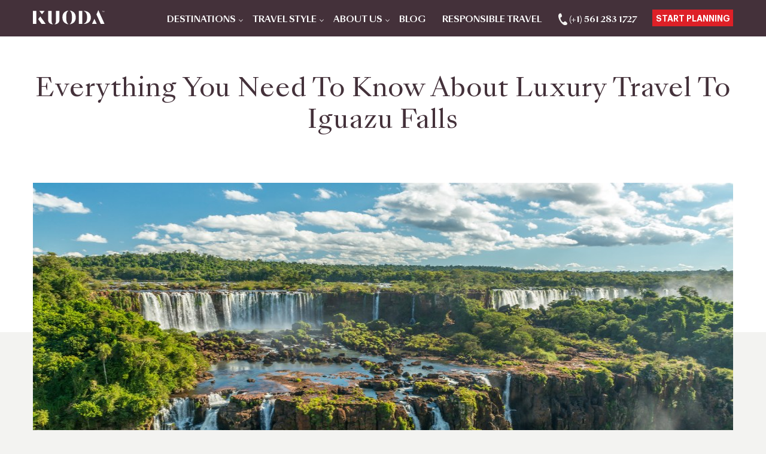

--- FILE ---
content_type: text/html; charset=UTF-8
request_url: https://www.kuodatravel.com/blog/everything-about-luxury-travel-to-iguazu-falls/
body_size: 20920
content:
<!DOCTYPE html>
<html lang="en">
<head>
<!-- Google Tag Manager -->
<script>(function(w,d,s,l,i){w[l]=w[l]||[];w[l].push({'gtm.start':
new Date().getTime(),event:'gtm.js'});var f=d.getElementsByTagName(s)[0],
j=d.createElement(s),dl=l!='dataLayer'?'&l='+l:'';j.async=true;j.src=
'https://www.googletagmanager.com/gtm.js?id='+i+dl;f.parentNode.insertBefore(j,f);
})(window,document,'script','dataLayer','GTM-TZ2JC4J');</script>
<!-- End Google Tag Manager -->
<!-- Ahrefs Analytics -->
<script src="https://analytics.ahrefs.com/analytics.js" data-key="0XITQnjJ1CxkeR8prrpNJw" async></script>	
<!-- End Ahrefs Analytics -->
<meta charset="UTF-8" />

<meta name="viewport" content="width=device-width, initial-scale=1, shrink-to-fit=no">
<title>Everything You Need To Know About Luxury Travel To Iguazu Falls | Kuoda Travel</title>
<!--
<script src="https://maps.googleapis.com/maps/api/js?key=AIzaSyAIFcW5sQU9DBhFD3mPbHkFZBGIwK2mYF0&v=weekly"></script>
<script src="https://polyfill.io/v3/polyfill.min.js?features=default"></script>
-->




<!-- Search Engine Optimization by Rank Math PRO - https://rankmath.com/ -->
<meta name="description" content="The largest waterfall system in the world is ready to welcome you. Experience luxury travel to Iguazu Falls with Kuoda on a personalized tour to Argentina."/>
<meta name="robots" content="follow, index, max-snippet:-1, max-video-preview:-1, max-image-preview:large"/>
<link rel="canonical" href="https://www.kuodatravel.com/blog/everything-about-luxury-travel-to-iguazu-falls/" />
<meta property="og:locale" content="en_US" />
<meta property="og:type" content="article" />
<meta property="og:title" content="Everything You Need To Know About Luxury Travel To Iguazu Falls | Kuoda Travel" />
<meta property="og:description" content="The largest waterfall system in the world is ready to welcome you. Experience luxury travel to Iguazu Falls with Kuoda on a personalized tour to Argentina." />
<meta property="og:url" content="https://www.kuodatravel.com/blog/everything-about-luxury-travel-to-iguazu-falls/" />
<meta property="og:site_name" content="Luxury Tours to South America by Kuoda | Custom Private Tours" />
<meta property="article:publisher" content="https://www.facebook.com/KuodaTravel/" />
<meta property="article:tag" content="Argentina" />
<meta property="article:section" content="Destination Guides" />
<meta property="og:updated_time" content="2024-05-17T11:49:54-05:00" />
<meta property="og:image" content="https://www.kuodatravel.com/wp-content/uploads/2023/01/Everything-You-Need-To-Know-About-Luxury-Travel-To-Iguazu-Falls-2.jpg" />
<meta property="og:image:secure_url" content="https://www.kuodatravel.com/wp-content/uploads/2023/01/Everything-You-Need-To-Know-About-Luxury-Travel-To-Iguazu-Falls-2.jpg" />
<meta property="og:image:width" content="1044" />
<meta property="og:image:height" content="661" />
<meta property="og:image:alt" content="Everything You Need To Know About Luxury Travel To Iguazu Falls" />
<meta property="og:image:type" content="image/jpeg" />
<meta property="article:published_time" content="2023-01-30T10:02:34-05:00" />
<meta property="article:modified_time" content="2024-05-17T11:49:54-05:00" />
<meta name="twitter:card" content="summary_large_image" />
<meta name="twitter:title" content="Everything You Need To Know About Luxury Travel To Iguazu Falls | Kuoda Travel" />
<meta name="twitter:description" content="The largest waterfall system in the world is ready to welcome you. Experience luxury travel to Iguazu Falls with Kuoda on a personalized tour to Argentina." />
<meta name="twitter:site" content="@kuodatravel" />
<meta name="twitter:creator" content="@kuodatravel" />
<meta name="twitter:image" content="https://www.kuodatravel.com/wp-content/uploads/2023/01/Everything-You-Need-To-Know-About-Luxury-Travel-To-Iguazu-Falls-2.jpg" />
<meta name="twitter:label1" content="Written by" />
<meta name="twitter:data1" content="Kuoda Authors" />
<meta name="twitter:label2" content="Time to read" />
<meta name="twitter:data2" content="7 minutes" />
<script type="application/ld+json" class="rank-math-schema-pro">{"@context":"https://schema.org","@graph":[{"@type":"Place","@id":"https://www.kuodatravel.com/#place","address":{"@type":"PostalAddress","streetAddress":"113 Baldwin Blvd.","addressLocality":"Lake Worth","postalCode":"33463","addressRegion":"Florida","addressCountry":"US"}},{"@type":["TravelAgency","Organization"],"@id":"https://www.kuodatravel.com/#organization","name":"Kuoda Travel","url":"https://www.kuodatravel.com","sameAs":["https://www.facebook.com/KuodaTravel/","https://twitter.com/kuodatravel"],"email":"info@kuodatravel.com","address":{"@type":"PostalAddress","streetAddress":"113 Baldwin Blvd.","addressLocality":"Lake Worth","postalCode":"33463","addressRegion":"Florida","addressCountry":"US"},"logo":{"@type":"ImageObject","@id":"https://www.kuodatravel.com/#logo","url":"https://www.kuodatravel.com/wp-content/uploads/2023/09/favicon.png","contentUrl":"https://www.kuodatravel.com/wp-content/uploads/2023/09/favicon.png","caption":"Luxury Tours to South America by Kuoda | Custom Private Tours","inLanguage":"en-US","width":"128","height":"128"},"openingHours":["Monday,Tuesday,Wednesday,Thursday,Friday 08:00-17:00","Saturday 08:00-13:00"],"description":"Redefining Luxury Travel With Kuoda, luxury is not defined by expenses. We aim to ensure that your experience is a worthy one, taking care of the finer details and logistics so all you need to concern yourself with is enjoying your trip. Whether you wish to stay in a 5-star hotel or prefer to visit a charming family-owned cottage in an idyllic location, Kuoda, the Best Travel Agency in South America, is dedicated to curating the best accommodations and experiences for your vacation.","location":{"@id":"https://www.kuodatravel.com/#place"},"image":{"@id":"https://www.kuodatravel.com/#logo"},"telephone":"(+1) 561 283 1727"},{"@type":"WebSite","@id":"https://www.kuodatravel.com/#website","url":"https://www.kuodatravel.com","name":"Luxury Tours to South America by Kuoda | Custom Private Tours","alternateName":"Kuoda Travel","publisher":{"@id":"https://www.kuodatravel.com/#organization"},"inLanguage":"en-US"},{"@type":"ImageObject","@id":"https://www.kuodatravel.com/wp-content/uploads/2023/01/Everything-You-Need-To-Know-About-Luxury-Travel-To-Iguazu-Falls-2.jpg","url":"https://www.kuodatravel.com/wp-content/uploads/2023/01/Everything-You-Need-To-Know-About-Luxury-Travel-To-Iguazu-Falls-2.jpg","width":"1044","height":"661","caption":"Everything You Need To Know About Luxury Travel To Iguazu Falls","inLanguage":"en-US"},{"@type":"WebPage","@id":"https://www.kuodatravel.com/blog/everything-about-luxury-travel-to-iguazu-falls/#webpage","url":"https://www.kuodatravel.com/blog/everything-about-luxury-travel-to-iguazu-falls/","name":"Everything You Need To Know About Luxury Travel To Iguazu Falls | Kuoda Travel","datePublished":"2023-01-30T10:02:34-05:00","dateModified":"2024-05-17T11:49:54-05:00","isPartOf":{"@id":"https://www.kuodatravel.com/#website"},"primaryImageOfPage":{"@id":"https://www.kuodatravel.com/wp-content/uploads/2023/01/Everything-You-Need-To-Know-About-Luxury-Travel-To-Iguazu-Falls-2.jpg"},"inLanguage":"en-US"},{"@type":"Person","@id":"https://www.kuodatravel.com/author/kt-abel/","name":"Kuoda Authors","url":"https://www.kuodatravel.com/author/kt-abel/","image":{"@type":"ImageObject","@id":"https://secure.gravatar.com/avatar/d1ef5a71c2efa6ed4f11c7b49015045b3fe6e90797471284c6abf951f3dc021e?s=96&amp;d=mm&amp;r=g","url":"https://secure.gravatar.com/avatar/d1ef5a71c2efa6ed4f11c7b49015045b3fe6e90797471284c6abf951f3dc021e?s=96&amp;d=mm&amp;r=g","caption":"Kuoda Authors","inLanguage":"en-US"},"worksFor":{"@id":"https://www.kuodatravel.com/#organization"}},{"@type":"BlogPosting","headline":"Everything You Need To Know About Luxury Travel To Iguazu Falls | Kuoda Travel","keywords":"Luxury Travel To Iguazu Falls","datePublished":"2023-01-30T10:02:34-05:00","dateModified":"2024-05-17T11:49:54-05:00","articleSection":"Destination Guides","author":{"@id":"https://www.kuodatravel.com/author/kt-abel/","name":"Kuoda Authors"},"publisher":{"@id":"https://www.kuodatravel.com/#organization"},"description":"The largest waterfall system in the world is ready to welcome you. Experience luxury travel to Iguazu Falls with Kuoda on a personalized tour to Argentina.","name":"Everything You Need To Know About Luxury Travel To Iguazu Falls | Kuoda Travel","@id":"https://www.kuodatravel.com/blog/everything-about-luxury-travel-to-iguazu-falls/#richSnippet","isPartOf":{"@id":"https://www.kuodatravel.com/blog/everything-about-luxury-travel-to-iguazu-falls/#webpage"},"image":{"@id":"https://www.kuodatravel.com/wp-content/uploads/2023/01/Everything-You-Need-To-Know-About-Luxury-Travel-To-Iguazu-Falls-2.jpg"},"inLanguage":"en-US","mainEntityOfPage":{"@id":"https://www.kuodatravel.com/blog/everything-about-luxury-travel-to-iguazu-falls/#webpage"}}]}</script>
<!-- /Rank Math WordPress SEO plugin -->

<link rel="alternate" type="application/rss+xml" title="Luxury Tours to South America by Kuoda | Custom Private Tours &raquo; Everything You Need To Know About Luxury Travel To Iguazu Falls Comments Feed" href="https://www.kuodatravel.com/blog/everything-about-luxury-travel-to-iguazu-falls/feed/" />
<link rel="alternate" title="oEmbed (JSON)" type="application/json+oembed" href="https://www.kuodatravel.com/wp-json/oembed/1.0/embed?url=https%3A%2F%2Fwww.kuodatravel.com%2Fblog%2Feverything-about-luxury-travel-to-iguazu-falls%2F" />
<link rel="alternate" title="oEmbed (XML)" type="text/xml+oembed" href="https://www.kuodatravel.com/wp-json/oembed/1.0/embed?url=https%3A%2F%2Fwww.kuodatravel.com%2Fblog%2Feverything-about-luxury-travel-to-iguazu-falls%2F&#038;format=xml" />
<style id='wp-img-auto-sizes-contain-inline-css' type='text/css'>
img:is([sizes=auto i],[sizes^="auto," i]){contain-intrinsic-size:3000px 1500px}
/*# sourceURL=wp-img-auto-sizes-contain-inline-css */
</style>
<style id='wp-emoji-styles-inline-css' type='text/css'>

	img.wp-smiley, img.emoji {
		display: inline !important;
		border: none !important;
		box-shadow: none !important;
		height: 1em !important;
		width: 1em !important;
		margin: 0 0.07em !important;
		vertical-align: -0.1em !important;
		background: none !important;
		padding: 0 !important;
	}
/*# sourceURL=wp-emoji-styles-inline-css */
</style>
<style id='wp-block-library-inline-css' type='text/css'>
:root{--wp-block-synced-color:#7a00df;--wp-block-synced-color--rgb:122,0,223;--wp-bound-block-color:var(--wp-block-synced-color);--wp-editor-canvas-background:#ddd;--wp-admin-theme-color:#007cba;--wp-admin-theme-color--rgb:0,124,186;--wp-admin-theme-color-darker-10:#006ba1;--wp-admin-theme-color-darker-10--rgb:0,107,160.5;--wp-admin-theme-color-darker-20:#005a87;--wp-admin-theme-color-darker-20--rgb:0,90,135;--wp-admin-border-width-focus:2px}@media (min-resolution:192dpi){:root{--wp-admin-border-width-focus:1.5px}}.wp-element-button{cursor:pointer}:root .has-very-light-gray-background-color{background-color:#eee}:root .has-very-dark-gray-background-color{background-color:#313131}:root .has-very-light-gray-color{color:#eee}:root .has-very-dark-gray-color{color:#313131}:root .has-vivid-green-cyan-to-vivid-cyan-blue-gradient-background{background:linear-gradient(135deg,#00d084,#0693e3)}:root .has-purple-crush-gradient-background{background:linear-gradient(135deg,#34e2e4,#4721fb 50%,#ab1dfe)}:root .has-hazy-dawn-gradient-background{background:linear-gradient(135deg,#faaca8,#dad0ec)}:root .has-subdued-olive-gradient-background{background:linear-gradient(135deg,#fafae1,#67a671)}:root .has-atomic-cream-gradient-background{background:linear-gradient(135deg,#fdd79a,#004a59)}:root .has-nightshade-gradient-background{background:linear-gradient(135deg,#330968,#31cdcf)}:root .has-midnight-gradient-background{background:linear-gradient(135deg,#020381,#2874fc)}:root{--wp--preset--font-size--normal:16px;--wp--preset--font-size--huge:42px}.has-regular-font-size{font-size:1em}.has-larger-font-size{font-size:2.625em}.has-normal-font-size{font-size:var(--wp--preset--font-size--normal)}.has-huge-font-size{font-size:var(--wp--preset--font-size--huge)}.has-text-align-center{text-align:center}.has-text-align-left{text-align:left}.has-text-align-right{text-align:right}.has-fit-text{white-space:nowrap!important}#end-resizable-editor-section{display:none}.aligncenter{clear:both}.items-justified-left{justify-content:flex-start}.items-justified-center{justify-content:center}.items-justified-right{justify-content:flex-end}.items-justified-space-between{justify-content:space-between}.screen-reader-text{border:0;clip-path:inset(50%);height:1px;margin:-1px;overflow:hidden;padding:0;position:absolute;width:1px;word-wrap:normal!important}.screen-reader-text:focus{background-color:#ddd;clip-path:none;color:#444;display:block;font-size:1em;height:auto;left:5px;line-height:normal;padding:15px 23px 14px;text-decoration:none;top:5px;width:auto;z-index:100000}html :where(.has-border-color){border-style:solid}html :where([style*=border-top-color]){border-top-style:solid}html :where([style*=border-right-color]){border-right-style:solid}html :where([style*=border-bottom-color]){border-bottom-style:solid}html :where([style*=border-left-color]){border-left-style:solid}html :where([style*=border-width]){border-style:solid}html :where([style*=border-top-width]){border-top-style:solid}html :where([style*=border-right-width]){border-right-style:solid}html :where([style*=border-bottom-width]){border-bottom-style:solid}html :where([style*=border-left-width]){border-left-style:solid}html :where(img[class*=wp-image-]){height:auto;max-width:100%}:where(figure){margin:0 0 1em}html :where(.is-position-sticky){--wp-admin--admin-bar--position-offset:var(--wp-admin--admin-bar--height,0px)}@media screen and (max-width:600px){html :where(.is-position-sticky){--wp-admin--admin-bar--position-offset:0px}}

/*# sourceURL=wp-block-library-inline-css */
</style><style id='global-styles-inline-css' type='text/css'>
:root{--wp--preset--aspect-ratio--square: 1;--wp--preset--aspect-ratio--4-3: 4/3;--wp--preset--aspect-ratio--3-4: 3/4;--wp--preset--aspect-ratio--3-2: 3/2;--wp--preset--aspect-ratio--2-3: 2/3;--wp--preset--aspect-ratio--16-9: 16/9;--wp--preset--aspect-ratio--9-16: 9/16;--wp--preset--color--black: #000000;--wp--preset--color--cyan-bluish-gray: #abb8c3;--wp--preset--color--white: #ffffff;--wp--preset--color--pale-pink: #f78da7;--wp--preset--color--vivid-red: #cf2e2e;--wp--preset--color--luminous-vivid-orange: #ff6900;--wp--preset--color--luminous-vivid-amber: #fcb900;--wp--preset--color--light-green-cyan: #7bdcb5;--wp--preset--color--vivid-green-cyan: #00d084;--wp--preset--color--pale-cyan-blue: #8ed1fc;--wp--preset--color--vivid-cyan-blue: #0693e3;--wp--preset--color--vivid-purple: #9b51e0;--wp--preset--gradient--vivid-cyan-blue-to-vivid-purple: linear-gradient(135deg,rgb(6,147,227) 0%,rgb(155,81,224) 100%);--wp--preset--gradient--light-green-cyan-to-vivid-green-cyan: linear-gradient(135deg,rgb(122,220,180) 0%,rgb(0,208,130) 100%);--wp--preset--gradient--luminous-vivid-amber-to-luminous-vivid-orange: linear-gradient(135deg,rgb(252,185,0) 0%,rgb(255,105,0) 100%);--wp--preset--gradient--luminous-vivid-orange-to-vivid-red: linear-gradient(135deg,rgb(255,105,0) 0%,rgb(207,46,46) 100%);--wp--preset--gradient--very-light-gray-to-cyan-bluish-gray: linear-gradient(135deg,rgb(238,238,238) 0%,rgb(169,184,195) 100%);--wp--preset--gradient--cool-to-warm-spectrum: linear-gradient(135deg,rgb(74,234,220) 0%,rgb(151,120,209) 20%,rgb(207,42,186) 40%,rgb(238,44,130) 60%,rgb(251,105,98) 80%,rgb(254,248,76) 100%);--wp--preset--gradient--blush-light-purple: linear-gradient(135deg,rgb(255,206,236) 0%,rgb(152,150,240) 100%);--wp--preset--gradient--blush-bordeaux: linear-gradient(135deg,rgb(254,205,165) 0%,rgb(254,45,45) 50%,rgb(107,0,62) 100%);--wp--preset--gradient--luminous-dusk: linear-gradient(135deg,rgb(255,203,112) 0%,rgb(199,81,192) 50%,rgb(65,88,208) 100%);--wp--preset--gradient--pale-ocean: linear-gradient(135deg,rgb(255,245,203) 0%,rgb(182,227,212) 50%,rgb(51,167,181) 100%);--wp--preset--gradient--electric-grass: linear-gradient(135deg,rgb(202,248,128) 0%,rgb(113,206,126) 100%);--wp--preset--gradient--midnight: linear-gradient(135deg,rgb(2,3,129) 0%,rgb(40,116,252) 100%);--wp--preset--font-size--small: 13px;--wp--preset--font-size--medium: 20px;--wp--preset--font-size--large: 36px;--wp--preset--font-size--x-large: 42px;--wp--preset--spacing--20: 0.44rem;--wp--preset--spacing--30: 0.67rem;--wp--preset--spacing--40: 1rem;--wp--preset--spacing--50: 1.5rem;--wp--preset--spacing--60: 2.25rem;--wp--preset--spacing--70: 3.38rem;--wp--preset--spacing--80: 5.06rem;--wp--preset--shadow--natural: 6px 6px 9px rgba(0, 0, 0, 0.2);--wp--preset--shadow--deep: 12px 12px 50px rgba(0, 0, 0, 0.4);--wp--preset--shadow--sharp: 6px 6px 0px rgba(0, 0, 0, 0.2);--wp--preset--shadow--outlined: 6px 6px 0px -3px rgb(255, 255, 255), 6px 6px rgb(0, 0, 0);--wp--preset--shadow--crisp: 6px 6px 0px rgb(0, 0, 0);}:where(.is-layout-flex){gap: 0.5em;}:where(.is-layout-grid){gap: 0.5em;}body .is-layout-flex{display: flex;}.is-layout-flex{flex-wrap: wrap;align-items: center;}.is-layout-flex > :is(*, div){margin: 0;}body .is-layout-grid{display: grid;}.is-layout-grid > :is(*, div){margin: 0;}:where(.wp-block-columns.is-layout-flex){gap: 2em;}:where(.wp-block-columns.is-layout-grid){gap: 2em;}:where(.wp-block-post-template.is-layout-flex){gap: 1.25em;}:where(.wp-block-post-template.is-layout-grid){gap: 1.25em;}.has-black-color{color: var(--wp--preset--color--black) !important;}.has-cyan-bluish-gray-color{color: var(--wp--preset--color--cyan-bluish-gray) !important;}.has-white-color{color: var(--wp--preset--color--white) !important;}.has-pale-pink-color{color: var(--wp--preset--color--pale-pink) !important;}.has-vivid-red-color{color: var(--wp--preset--color--vivid-red) !important;}.has-luminous-vivid-orange-color{color: var(--wp--preset--color--luminous-vivid-orange) !important;}.has-luminous-vivid-amber-color{color: var(--wp--preset--color--luminous-vivid-amber) !important;}.has-light-green-cyan-color{color: var(--wp--preset--color--light-green-cyan) !important;}.has-vivid-green-cyan-color{color: var(--wp--preset--color--vivid-green-cyan) !important;}.has-pale-cyan-blue-color{color: var(--wp--preset--color--pale-cyan-blue) !important;}.has-vivid-cyan-blue-color{color: var(--wp--preset--color--vivid-cyan-blue) !important;}.has-vivid-purple-color{color: var(--wp--preset--color--vivid-purple) !important;}.has-black-background-color{background-color: var(--wp--preset--color--black) !important;}.has-cyan-bluish-gray-background-color{background-color: var(--wp--preset--color--cyan-bluish-gray) !important;}.has-white-background-color{background-color: var(--wp--preset--color--white) !important;}.has-pale-pink-background-color{background-color: var(--wp--preset--color--pale-pink) !important;}.has-vivid-red-background-color{background-color: var(--wp--preset--color--vivid-red) !important;}.has-luminous-vivid-orange-background-color{background-color: var(--wp--preset--color--luminous-vivid-orange) !important;}.has-luminous-vivid-amber-background-color{background-color: var(--wp--preset--color--luminous-vivid-amber) !important;}.has-light-green-cyan-background-color{background-color: var(--wp--preset--color--light-green-cyan) !important;}.has-vivid-green-cyan-background-color{background-color: var(--wp--preset--color--vivid-green-cyan) !important;}.has-pale-cyan-blue-background-color{background-color: var(--wp--preset--color--pale-cyan-blue) !important;}.has-vivid-cyan-blue-background-color{background-color: var(--wp--preset--color--vivid-cyan-blue) !important;}.has-vivid-purple-background-color{background-color: var(--wp--preset--color--vivid-purple) !important;}.has-black-border-color{border-color: var(--wp--preset--color--black) !important;}.has-cyan-bluish-gray-border-color{border-color: var(--wp--preset--color--cyan-bluish-gray) !important;}.has-white-border-color{border-color: var(--wp--preset--color--white) !important;}.has-pale-pink-border-color{border-color: var(--wp--preset--color--pale-pink) !important;}.has-vivid-red-border-color{border-color: var(--wp--preset--color--vivid-red) !important;}.has-luminous-vivid-orange-border-color{border-color: var(--wp--preset--color--luminous-vivid-orange) !important;}.has-luminous-vivid-amber-border-color{border-color: var(--wp--preset--color--luminous-vivid-amber) !important;}.has-light-green-cyan-border-color{border-color: var(--wp--preset--color--light-green-cyan) !important;}.has-vivid-green-cyan-border-color{border-color: var(--wp--preset--color--vivid-green-cyan) !important;}.has-pale-cyan-blue-border-color{border-color: var(--wp--preset--color--pale-cyan-blue) !important;}.has-vivid-cyan-blue-border-color{border-color: var(--wp--preset--color--vivid-cyan-blue) !important;}.has-vivid-purple-border-color{border-color: var(--wp--preset--color--vivid-purple) !important;}.has-vivid-cyan-blue-to-vivid-purple-gradient-background{background: var(--wp--preset--gradient--vivid-cyan-blue-to-vivid-purple) !important;}.has-light-green-cyan-to-vivid-green-cyan-gradient-background{background: var(--wp--preset--gradient--light-green-cyan-to-vivid-green-cyan) !important;}.has-luminous-vivid-amber-to-luminous-vivid-orange-gradient-background{background: var(--wp--preset--gradient--luminous-vivid-amber-to-luminous-vivid-orange) !important;}.has-luminous-vivid-orange-to-vivid-red-gradient-background{background: var(--wp--preset--gradient--luminous-vivid-orange-to-vivid-red) !important;}.has-very-light-gray-to-cyan-bluish-gray-gradient-background{background: var(--wp--preset--gradient--very-light-gray-to-cyan-bluish-gray) !important;}.has-cool-to-warm-spectrum-gradient-background{background: var(--wp--preset--gradient--cool-to-warm-spectrum) !important;}.has-blush-light-purple-gradient-background{background: var(--wp--preset--gradient--blush-light-purple) !important;}.has-blush-bordeaux-gradient-background{background: var(--wp--preset--gradient--blush-bordeaux) !important;}.has-luminous-dusk-gradient-background{background: var(--wp--preset--gradient--luminous-dusk) !important;}.has-pale-ocean-gradient-background{background: var(--wp--preset--gradient--pale-ocean) !important;}.has-electric-grass-gradient-background{background: var(--wp--preset--gradient--electric-grass) !important;}.has-midnight-gradient-background{background: var(--wp--preset--gradient--midnight) !important;}.has-small-font-size{font-size: var(--wp--preset--font-size--small) !important;}.has-medium-font-size{font-size: var(--wp--preset--font-size--medium) !important;}.has-large-font-size{font-size: var(--wp--preset--font-size--large) !important;}.has-x-large-font-size{font-size: var(--wp--preset--font-size--x-large) !important;}
/*# sourceURL=global-styles-inline-css */
</style>

<style id='classic-theme-styles-inline-css' type='text/css'>
/*! This file is auto-generated */
.wp-block-button__link{color:#fff;background-color:#32373c;border-radius:9999px;box-shadow:none;text-decoration:none;padding:calc(.667em + 2px) calc(1.333em + 2px);font-size:1.125em}.wp-block-file__button{background:#32373c;color:#fff;text-decoration:none}
/*# sourceURL=/wp-includes/css/classic-themes.min.css */
</style>
<link rel='stylesheet' id='ez-toc-css' href='https://www.kuodatravel.com/wp-content/plugins/easy-table-of-contents/assets/css/screen.min.css?ver=2.0.80' type='text/css' media='all' />
<style id='ez-toc-inline-css' type='text/css'>
div#ez-toc-container .ez-toc-title {font-size: 120%;}div#ez-toc-container .ez-toc-title {font-weight: 700;}div#ez-toc-container ul li , div#ez-toc-container ul li a {font-size: 95%;}div#ez-toc-container ul li , div#ez-toc-container ul li a {font-weight: 500;}div#ez-toc-container nav ul ul li {font-size: 90%;}.ez-toc-box-title {font-weight: bold; margin-bottom: 10px; text-align: center; text-transform: uppercase; letter-spacing: 1px; color: #666; padding-bottom: 5px;position:absolute;top:-4%;left:5%;background-color: inherit;transition: top 0.3s ease;}.ez-toc-box-title.toc-closed {top:-25%;}
.ez-toc-container-direction {direction: ltr;}.ez-toc-counter ul {direction: ltr;counter-reset: item ;}.ez-toc-counter nav ul li a::before {content: counter(item, circle) '  ';margin-right: .2em; counter-increment: item;flex-grow: 0;flex-shrink: 0;float: left; }.ez-toc-widget-direction {direction: ltr;}.ez-toc-widget-container ul {direction: ltr;counter-reset: item ;}.ez-toc-widget-container nav ul li a::before {content: counter(item, circle) '  ';margin-right: .2em; counter-increment: item;flex-grow: 0;flex-shrink: 0;float: left; }
/*# sourceURL=ez-toc-inline-css */
</style>
<link rel='stylesheet' id='wp6css-carousel-animate-css' href='https://www.kuodatravel.com/wp-content/themes/theme-kuoda/owl.carousel/animate.min.css?ver=6.9' type='text/css' media='all' />
<link rel='stylesheet' id='wp6css-carousel-css' href='https://www.kuodatravel.com/wp-content/themes/theme-kuoda/owl.carousel/owl.carousel.css?ver=6.9' type='text/css' media='all' />
<link rel='stylesheet' id='wp6css-carousel-theme-css' href='https://www.kuodatravel.com/wp-content/themes/theme-kuoda/owl.carousel/owl.theme.default.css?ver=6.9' type='text/css' media='all' />
<link rel='stylesheet' id='wp6css-scrollbar-css' href='https://www.kuodatravel.com/wp-content/themes/theme-kuoda/scrollbar/jquery.scrollbar.css?ver=6.9' type='text/css' media='all' />
<link rel='stylesheet' id='wp6css-intlTelInput-css' href='https://www.kuodatravel.com/wp-content/themes/theme-kuoda/intl-tel-input/css/intlTelInput.css?ver=6.9' type='text/css' media='all' />
<link rel='stylesheet' id='wp6css-theme-css' href='https://www.kuodatravel.com/wp-content/themes/theme-kuoda/style.css?ver=6.9' type='text/css' media='all' />
<link rel='stylesheet' id='wp6css-mediaquery-css' href='https://www.kuodatravel.com/wp-content/themes/theme-kuoda/mediaquery.css?ver=6.9' type='text/css' media='all' />
<link rel='stylesheet' id='js_composer_custom_css-css' href='//www.kuodatravel.com/wp-content/uploads/js_composer/custom.css?ver=8.0.1' type='text/css' media='all' />
<script type="text/javascript" src="https://www.kuodatravel.com/wp-includes/js/jquery/jquery.min.js?ver=3.7.1" id="jquery-core-js"></script>
<script type="text/javascript" src="https://www.kuodatravel.com/wp-includes/js/jquery/jquery-migrate.min.js?ver=3.4.1" id="jquery-migrate-js"></script>
<script></script><link rel="https://api.w.org/" href="https://www.kuodatravel.com/wp-json/" /><link rel="alternate" title="JSON" type="application/json" href="https://www.kuodatravel.com/wp-json/wp/v2/posts/41104" /><link rel="EditURI" type="application/rsd+xml" title="RSD" href="https://www.kuodatravel.com/xmlrpc.php?rsd" />
<meta name="generator" content="WordPress 6.9" />
<link rel='shortlink' href='https://www.kuodatravel.com/?p=41104' />
<style type="text/css" id="filter-everything-inline-css">.wpc-orderby-select{width:100%}.wpc-filters-open-button-container{display:none}.wpc-debug-message{padding:16px;font-size:14px;border:1px dashed #ccc;margin-bottom:20px}.wpc-debug-title{visibility:hidden}.wpc-button-inner,.wpc-chip-content{display:flex;align-items:center}.wpc-icon-html-wrapper{position:relative;margin-right:10px;top:2px}.wpc-icon-html-wrapper span{display:block;height:1px;width:18px;border-radius:3px;background:#2c2d33;margin-bottom:4px;position:relative}span.wpc-icon-line-1:after,span.wpc-icon-line-2:after,span.wpc-icon-line-3:after{content:"";display:block;width:3px;height:3px;border:1px solid #2c2d33;background-color:#fff;position:absolute;top:-2px;box-sizing:content-box}span.wpc-icon-line-3:after{border-radius:50%;left:2px}span.wpc-icon-line-1:after{border-radius:50%;left:5px}span.wpc-icon-line-2:after{border-radius:50%;left:12px}body .wpc-filters-open-button-container a.wpc-filters-open-widget,body .wpc-filters-open-button-container a.wpc-open-close-filters-button{display:inline-block;text-align:left;border:1px solid #2c2d33;border-radius:2px;line-height:1.5;padding:7px 12px;background-color:transparent;color:#2c2d33;box-sizing:border-box;text-decoration:none!important;font-weight:400;transition:none;position:relative}@media screen and (max-width:768px){.wpc_show_bottom_widget .wpc-filters-open-button-container,.wpc_show_open_close_button .wpc-filters-open-button-container{display:block}.wpc_show_bottom_widget .wpc-filters-open-button-container{margin-top:1em;margin-bottom:1em}}</style>
<meta name="generator" content="Powered by WPBakery Page Builder - drag and drop page builder for WordPress."/>
<meta name="generator" content="Powered by Slider Revolution 6.7.40 - responsive, Mobile-Friendly Slider Plugin for WordPress with comfortable drag and drop interface." />
<link rel="icon" href="https://www.kuodatravel.com/wp-content/uploads/2023/09/favicon.png" sizes="32x32" />
<link rel="icon" href="https://www.kuodatravel.com/wp-content/uploads/2023/09/favicon.png" sizes="192x192" />
<link rel="apple-touch-icon" href="https://www.kuodatravel.com/wp-content/uploads/2023/09/favicon.png" />
<meta name="msapplication-TileImage" content="https://www.kuodatravel.com/wp-content/uploads/2023/09/favicon.png" />
<script>function setREVStartSize(e){
			//window.requestAnimationFrame(function() {
				window.RSIW = window.RSIW===undefined ? window.innerWidth : window.RSIW;
				window.RSIH = window.RSIH===undefined ? window.innerHeight : window.RSIH;
				try {
					var pw = document.getElementById(e.c).parentNode.offsetWidth,
						newh;
					pw = pw===0 || isNaN(pw) || (e.l=="fullwidth" || e.layout=="fullwidth") ? window.RSIW : pw;
					e.tabw = e.tabw===undefined ? 0 : parseInt(e.tabw);
					e.thumbw = e.thumbw===undefined ? 0 : parseInt(e.thumbw);
					e.tabh = e.tabh===undefined ? 0 : parseInt(e.tabh);
					e.thumbh = e.thumbh===undefined ? 0 : parseInt(e.thumbh);
					e.tabhide = e.tabhide===undefined ? 0 : parseInt(e.tabhide);
					e.thumbhide = e.thumbhide===undefined ? 0 : parseInt(e.thumbhide);
					e.mh = e.mh===undefined || e.mh=="" || e.mh==="auto" ? 0 : parseInt(e.mh,0);
					if(e.layout==="fullscreen" || e.l==="fullscreen")
						newh = Math.max(e.mh,window.RSIH);
					else{
						e.gw = Array.isArray(e.gw) ? e.gw : [e.gw];
						for (var i in e.rl) if (e.gw[i]===undefined || e.gw[i]===0) e.gw[i] = e.gw[i-1];
						e.gh = e.el===undefined || e.el==="" || (Array.isArray(e.el) && e.el.length==0)? e.gh : e.el;
						e.gh = Array.isArray(e.gh) ? e.gh : [e.gh];
						for (var i in e.rl) if (e.gh[i]===undefined || e.gh[i]===0) e.gh[i] = e.gh[i-1];
											
						var nl = new Array(e.rl.length),
							ix = 0,
							sl;
						e.tabw = e.tabhide>=pw ? 0 : e.tabw;
						e.thumbw = e.thumbhide>=pw ? 0 : e.thumbw;
						e.tabh = e.tabhide>=pw ? 0 : e.tabh;
						e.thumbh = e.thumbhide>=pw ? 0 : e.thumbh;
						for (var i in e.rl) nl[i] = e.rl[i]<window.RSIW ? 0 : e.rl[i];
						sl = nl[0];
						for (var i in nl) if (sl>nl[i] && nl[i]>0) { sl = nl[i]; ix=i;}
						var m = pw>(e.gw[ix]+e.tabw+e.thumbw) ? 1 : (pw-(e.tabw+e.thumbw)) / (e.gw[ix]);
						newh =  (e.gh[ix] * m) + (e.tabh + e.thumbh);
					}
					var el = document.getElementById(e.c);
					if (el!==null && el) el.style.height = newh+"px";
					el = document.getElementById(e.c+"_wrapper");
					if (el!==null && el) {
						el.style.height = newh+"px";
						el.style.display = "block";
					}
				} catch(e){
					console.log("Failure at Presize of Slider:" + e)
				}
			//});
		  };</script>
<noscript><style> .wpb_animate_when_almost_visible { opacity: 1; }</style></noscript><script>
	var page_id = 41104;
</script>
<!-- Meta Pixel Code -->
<script>
!function(f,b,e,v,n,t,s)
{if(f.fbq)return;n=f.fbq=function(){n.callMethod?
n.callMethod.apply(n,arguments):n.queue.push(arguments)};
if(!f._fbq)f._fbq=n;n.push=n;n.loaded=!0;n.version='2.0';
n.queue=[];t=b.createElement(e);t.async=!0;
t.src=v;s=b.getElementsByTagName(e)[0];
s.parentNode.insertBefore(t,s)}(window, document,'script',
'https://connect.facebook.net/en_US/fbevents.js');
fbq('init', '276632649383831');
fbq('track', 'PageView');
</script>
<noscript><img height="1" width="1" style="display:none"
src="https://www.facebook.com/tr?id=276632649383831&ev=PageView&noscript=1"
/></noscript>
<!-- End Meta Pixel Code -->
<!-- Codigo de verificacion Pinterest -->
<meta name="p:domain_verify" content="2133625e5a587531543e9a50f04e6dc6"/>
<!-- TrustBox script -->
<script type="text/javascript" src="//widget.trustpilot.com/bootstrap/v5/tp.widget.bootstrap.min.js" async></script>
<!-- End TrustBox script -->
<link rel='stylesheet' id='rs-plugin-settings-css' href='//www.kuodatravel.com/wp-content/plugins/revslider/sr6/assets/css/rs6.css?ver=6.7.40' type='text/css' media='all' />
<style id='rs-plugin-settings-inline-css' type='text/css'>
.tp-caption a{color:#ff7302;text-shadow:none;-webkit-transition:all 0.2s ease-out;-moz-transition:all 0.2s ease-out;-o-transition:all 0.2s ease-out;-ms-transition:all 0.2s ease-out}.tp-caption a:hover{color:#ffa902}
/*# sourceURL=rs-plugin-settings-inline-css */
</style>
</head>
<body class="wp-singular post-template-default single single-post postid-41104 single-format-standard wp-theme-theme-kuoda wpb-js-composer js-comp-ver-8.0.1 vc_responsive">
<!-- Google Tag Manager (noscript) -->
<noscript><iframe src="https://www.googletagmanager.com/ns.html?id=GTM-TZ2JC4J"
height="0" width="0" style="display:none;visibility:hidden"></iframe></noscript>
<!-- End Google Tag Manager (noscript) -->
<div class="wrapp__light__search">
	<a href="#" class="btn__close_light__search"><img src="https://www.kuodatravel.com/wp-content/themes/theme-kuoda/images/mobile__close__brown.svg"></a>
	<form class="form__light__search" method="get" action="https://www.kuodatravel.com/">
				<img src="https://www.kuodatravel.com/wp-content/themes/theme-kuoda/images/mobile__search__brown.svg">
				<input type="text" name="s" placeholder="Search" id="input__search">
			</form>
	<div id="live__search"></div>
</div>

<header class="header">
		
		
	
	<div class="header__middle">
	<div class="container">
				<a class="header__logo" href="https://www.kuodatravel.com"><img class="logo__white" src="https://www.kuodatravel.com/wp-content/themes/theme-kuoda/images/logo.svg" alt="Luxury Tours to South America by Kuoda | Custom Private Tours"><img class="logo__brown" src="https://www.kuodatravel.com/wp-content/themes/theme-kuoda/images/logo__brown.svg" alt="Luxury Tours to South America by Kuoda | Custom Private Tours"></a>			<nav class="header__nav">
			<ul class="header__nav__menu">
				<li><a href="#" class="parent">Destinations</a>
					<div class="link__destinations"></div>
					<ul class="boxes__destinations">
						<li class="first__li">
							Destinations
							<a href="#" class="back__menu">Back</a>
						</li>
						<li><a href="https://www.kuodatravel.com/destinations/peru/"><img src="https://www.kuodatravel.com/wp-content/themes/theme-kuoda/images/menu-peru.jpg"><span><i>Unveil</i><br>
Peru</span></a></li>
						<li><a href="https://www.kuodatravel.com/destinations/ecuador/"><img src="https://www.kuodatravel.com/wp-content/themes/theme-kuoda/images/menu-ecuador.jpg"><span><i>Voyage</i><br>
Ecuador</span></a></li>
						<li><a href="https://www.kuodatravel.com/destinations/colombia/"><img src="https://www.kuodatravel.com/wp-content/themes/theme-kuoda/images/menu-colombia.jpg"><span><i>Reveal</i><br>
Colombia</span></a></li>
						<li><a href="https://www.kuodatravel.com/destinations/chile/"><img src="https://www.kuodatravel.com/wp-content/themes/theme-kuoda/images/menu-chile.jpg"><span><i>Explore</i><br>
Chile</span></a></li>
						
<li><a href="https://www.kuodatravel.com/destinations/bolivia/"><img src="https://www.kuodatravel.com/wp-content/themes/theme-kuoda/images/menu-bolivia.jpg"><span><i>DISCOVER</i><br>
Bolivia</span></a></li>
						<li><a href="https://www.kuodatravel.com/destinations/argentina/"><img src="https://www.kuodatravel.com/wp-content/themes/theme-kuoda/images/menu-argentina.jpg"><span><i>Traverse</i><br>
Argentina</span></a></li>
						
					</ul>
				</li>
				<li><a href="#" class="parent">Travel Style</a>
					<div></div>
					<ul class="font20">
						<li><a href="https://www.kuodatravel.com/travel-by-interest/solo-travel/"><img src="https://www.kuodatravel.com/wp-content/themes/theme-kuoda/images/1.jpg"><span><i>Solo</i><br>
Travel</span></a></li>
						<li><a href="https://www.kuodatravel.com/travel-by-interest/friends-and-family/"><img src="https://www.kuodatravel.com/wp-content/themes/theme-kuoda/images/2.jpg"><span><i>Friends &</i><br>
Family</span></a></li>
						<li><a href="https://www.kuodatravel.com/travel-by-interest/love-and-romance/"><img src="https://www.kuodatravel.com/wp-content/themes/theme-kuoda/images/3.jpg"><span><i>Love &</i><br>
Romance</span></a></li>
						<li><a href="https://www.kuodatravel.com/travel-by-interest/activity-and-adventure/"><img src="https://www.kuodatravel.com/wp-content/themes/theme-kuoda/images/4.jpg"><span><i>Activity &</i><br>
Adventure</span></a></li>
						<li><a href="https://www.kuodatravel.com/travel-by-interest/gastronomy-enology/"><img src="https://www.kuodatravel.com/wp-content/themes/theme-kuoda/images/5.jpg"><span><i>Gastronomy</i><br>
& Enology</span></a></li>
						<li><a href="https://www.kuodatravel.com/travel-by-interest/history-and-culture/"><img src="https://www.kuodatravel.com/wp-content/themes/theme-kuoda/images/6.jpg"><span><i>History &</i><br>
Culture</span></a></li>
						<li><a href="https://www.kuodatravel.com/travel-by-interest/nature-and-wildlife/"><img src="https://www.kuodatravel.com/wp-content/themes/theme-kuoda/images/7.jpg"><span><i>Nature &</i><br>
Wildlife</span></a></li>
						<li><a href="https://www.kuodatravel.com/travel-by-interest/health-and-wellness/"><img src="https://www.kuodatravel.com/wp-content/themes/theme-kuoda/images/8.jpg"><span><i>Health &</i><br>
Wellness</span></a></li>
					</ul>
				</li>
				<li><a href="#" class="parent">About Us</a>
					<div></div>
					<ul class="submenu_about">
						<li><a href="https://www.kuodatravel.com/about-us/">About Us</a></li>
						<li><a href="https://www.kuodatravel.com/about-us/the-kuoda-difference/">The Kuoda Difference</a></li>
						<li><a href="https://www.kuodatravel.com/about-us/meet-our-team/">Meet our Team</a></li>
						<li><a href="https://www.kuodatravel.com/our-accreditations/">Awards & Accreditations</a></li>					
						<li><a href="https://www.kuodatravel.com/about-us/press-room/">News & Media</a></li>
						<li><a href="https://www.kuodatravel.com/about-us/travel-reviews/">Guest Reviews</a></li>
						<li><a href="https://www.kuodatravel.com/about-us/kaypi-kunan-initiative/">Kaypi Kunan Project</a></li>						
					</ul>
				</li>
				<li><a href="https://www.kuodatravel.com/blog/">Blog</a></li>
				<li><a href="https://www.kuodatravel.com/responsible-travel/">Responsible Travel</a></li>				
				<li class="link__contact__us"><a href="https://www.kuodatravel.com/contact-us/">Contact Us</a></li>				
				<li><a href="tel:+15612831727"><img src="https://www.kuodatravel.com/media/phone.svg" width="15" height="15" style="margin-bottom:-5px;"/><strong> (+1) 561 283 1727</strong></a></li>
			</ul>
			<!--
			<a href="#" class="header__btn__search">
			<img src="https://www.kuodatravel.com/wp-content/themes/theme-kuoda/images/mobile__search.svg"> Search
			</a>
			-->		
			<a href="https://www.kuodatravel.com/contact-us/" class="header__nav__btn"><strong>Start Planning</strong></a>
		</nav>
		<div class="nav__mobile">
			<a href="https://www.kuodatravel.com/contact-us/" class="btn__planning">START PLANNING</a>
			<a href="tel: +1 561 283 1727" class="phone"><img class="logo__white" src="https://www.kuodatravel.com/wp-content/themes/theme-kuoda/images/mobile__phone.svg"><img class="logo__brown" src="https://www.kuodatravel.com/wp-content/themes/theme-kuoda/images/mobile__phone__brown.svg"></a>
			<!--<a href="#" class="button__search__mobile"><img class="logo__white" src="https://www.kuodatravel.com/wp-content/themes/theme-kuoda/images/mobile__search.svg"><img class="logo__brown" src="https://www.kuodatravel.com/wp-content/themes/theme-kuoda/images/mobile__search__brown.svg"></a>-->
			<a href="#" class="button__mobile__nav">
								<img src="https://www.kuodatravel.com/wp-content/themes/theme-kuoda/images/mobile__menu.svg">
							</a>
			<a href="#" class="button__mobile__close"><img class="logo__white" src="https://www.kuodatravel.com/wp-content/themes/theme-kuoda/images/mobile__close.svg"><img class="logo__brown" src="https://www.kuodatravel.com/wp-content/themes/theme-kuoda/images/mobile__close__brown.svg"></a>
					</div>
		
			</div>
	</div>
</header>


	<section class="content">

	    

<article class="post__top">        
	<div class="container">            
		<h1>Everything You Need To Know About Luxury Travel To Iguazu Falls</h1>        
	</div>    
</article>
<div class="wrapp__single__post"> 
<article id="next_content" class="container"> 
	
				<div class="post__thumbs">
			<img width="1044" height="661" src="https://www.kuodatravel.com/wp-content/uploads/2023/01/Everything-You-Need-To-Know-About-Luxury-Travel-To-Iguazu-Falls-2.jpg" class="attachment-full size-full wp-post-image" alt="Everything You Need To Know About Luxury Travel To Iguazu Falls" decoding="async" fetchpriority="high" />			</div>
			
	<div class="entry__single">
		
		<div id="sidebar__blog">
			<div id="sidebar__blog__content">
				<div id="scrollbar__blog__inner" class="scrollbar-inner">
				</div>
			</div>
		</div>
		<div class="content__single__right">
			
		
	<div class="post__entry__info">            
		<div class="post__entry__date">
			<div id="post__entry__position"></div>
			                
			January 30, 2023 <span>|</span> by: Kuoda Authors            </div>            
			<div class="post__entry__share">
				              
				<a href="https://www.facebook.com/sharer/sharer.php?u=https://www.kuodatravel.com/blog/everything-about-luxury-travel-to-iguazu-falls/" target="_blank"><img src="https://www.kuodatravel.com/wp-content/themes/theme-kuoda/images/blog_facebooks.svg"></a>
				<a href="https://twitter.com/intent/tweet?text=https://www.kuodatravel.com/blog/everything-about-luxury-travel-to-iguazu-falls/" target="_blank"><img src="https://www.kuodatravel.com/wp-content/themes/theme-kuoda/images/blog_twitter.svg"></a>
				<a href="https://pinterest.com/pin/create/button/?url=https://www.kuodatravel.com/blog/everything-about-luxury-travel-to-iguazu-falls/&media=https://www.kuodatravel.com/wp-content/uploads/2023/01/Everything-You-Need-To-Know-About-Luxury-Travel-To-Iguazu-Falls-2.jpg&description=" target="_blank"><img src="https://www.kuodatravel.com/wp-content/themes/theme-kuoda/images/blog_pinterest.svg"></a>
				<a href="#" class="copy__link"><img src="https://www.kuodatravel.com/wp-content/themes/theme-kuoda/images/blog_copy.svg"></a>
			</div>        
	</div>        
		<p>With incredible bird&#8217;s eye views of Iguazu falls, Argentina steals the show when it comes to panoramic views of the waterfalls, a <a href="https://whc.unesco.org/en/list/303/" target="_blank" rel="nofollow noopener">UNESCO</a> World Heritage Site that is regarded as one of the Seven Natural Wonders of the World. Visiting Iguazu Falls is a bucket list item for many, and can complement a once-in-a-lifetime luxury adventure to Argentina. Beyond the falls themselves, the region of Iguazu has plenty for travelers to explore and enjoy, including luxury hotels, indigenous communities, rainforests, and more. Read on for everything you need to know about luxury travel to Iguazu falls and get in touch with us at Kuoda today to plan your personalized tour to Argentina!</p>
<div id="ez-toc-container" class="ez-toc-v2_0_80 counter-hierarchy ez-toc-counter ez-toc-transparent ez-toc-container-direction">
<div class="ez-toc-title-container">
<p class="ez-toc-title" style="cursor:inherit">Overview</p>
<span class="ez-toc-title-toggle"><a href="#" class="ez-toc-pull-right ez-toc-btn ez-toc-btn-xs ez-toc-btn-default ez-toc-toggle" aria-label="Toggle Table of Content"><span class="ez-toc-js-icon-con"><span class=""><span class="eztoc-hide" style="display:none;">Toggle</span><span class="ez-toc-icon-toggle-span"><svg style="fill: #9a6615;color:#9a6615" xmlns="http://www.w3.org/2000/svg" class="list-377408" width="20px" height="20px" viewBox="0 0 24 24" fill="none"><path d="M6 6H4v2h2V6zm14 0H8v2h12V6zM4 11h2v2H4v-2zm16 0H8v2h12v-2zM4 16h2v2H4v-2zm16 0H8v2h12v-2z" fill="currentColor"></path></svg><svg style="fill: #9a6615;color:#9a6615" class="arrow-unsorted-368013" xmlns="http://www.w3.org/2000/svg" width="10px" height="10px" viewBox="0 0 24 24" version="1.2" baseProfile="tiny"><path d="M18.2 9.3l-6.2-6.3-6.2 6.3c-.2.2-.3.4-.3.7s.1.5.3.7c.2.2.4.3.7.3h11c.3 0 .5-.1.7-.3.2-.2.3-.5.3-.7s-.1-.5-.3-.7zM5.8 14.7l6.2 6.3 6.2-6.3c.2-.2.3-.5.3-.7s-.1-.5-.3-.7c-.2-.2-.4-.3-.7-.3h-11c-.3 0-.5.1-.7.3-.2.2-.3.5-.3.7s.1.5.3.7z"/></svg></span></span></span></a></span></div>
<nav><ul class='ez-toc-list ez-toc-list-level-1 ' ><li class='ez-toc-page-1 ez-toc-heading-level-2'><a class="ez-toc-link ez-toc-heading-1" href="#Best_Time_to_Visit" >Best Time to Visit:</a></li><li class='ez-toc-page-1 ez-toc-heading-level-2'><a class="ez-toc-link ez-toc-heading-2" href="#How_To_Get_There" >How To Get There:</a><ul class='ez-toc-list-level-3' ><li class='ez-toc-heading-level-3'><a class="ez-toc-link ez-toc-heading-3" href="#%E2%80%A2_The_National_Park" >• The National Park:</a></li></ul></li><li class='ez-toc-page-1 ez-toc-heading-level-2'><a class="ez-toc-link ez-toc-heading-4" href="#Things_to_Do" >Things to Do:</a><ul class='ez-toc-list-level-3' ><li class='ez-toc-heading-level-3'><a class="ez-toc-link ez-toc-heading-5" href="#%E2%80%A2_Sightsee_by_boat" >• Sightsee by boat</a></li><li class='ez-toc-page-1 ez-toc-heading-level-3'><a class="ez-toc-link ez-toc-heading-6" href="#%E2%80%A2_Get_an_aerial_view_from_a_helicopter" >• Get an aerial view from a helicopter</a></li><li class='ez-toc-page-1 ez-toc-heading-level-3'><a class="ez-toc-link ez-toc-heading-7" href="#%E2%80%A2_Visit_San_Martin_Island" >• Visit San Martin Island</a></li><li class='ez-toc-page-1 ez-toc-heading-level-3'><a class="ez-toc-link ez-toc-heading-8" href="#%E2%80%A2_Take_the_Full_Moon_Tour_of_Iguazu" >• Take the Full Moon Tour of Iguazú</a></li><li class='ez-toc-page-1 ez-toc-heading-level-3'><a class="ez-toc-link ez-toc-heading-9" href="#%E2%80%A2_See_the_wildlife_at_Guira_Oga" >• See the wildlife at Guira Oga</a></li><li class='ez-toc-page-1 ez-toc-heading-level-3'><a class="ez-toc-link ez-toc-heading-10" href="#%E2%80%A2_Visit_the_Indigenous_Guarani_Community_and_Reserve" >• Visit the Indigenous Guaraní Community and Reserve</a></li><li class='ez-toc-page-1 ez-toc-heading-level-3'><a class="ez-toc-link ez-toc-heading-11" href="#%E2%80%A2_Bike_through_the_Iguazu_Rainforest" >• Bike through the Iguazú Rainforest</a></li></ul></li><li class='ez-toc-page-1 ez-toc-heading-level-2'><a class="ez-toc-link ez-toc-heading-12" href="#Where_to_stay" >Where to stay:</a><ul class='ez-toc-list-level-3' ><li class='ez-toc-heading-level-3'><a class="ez-toc-link ez-toc-heading-13" href="#%E2%80%A2_Gran_Melia_Iguazu" >• Gran Meliá Iguazú</a></li><li class='ez-toc-page-1 ez-toc-heading-level-3'><a class="ez-toc-link ez-toc-heading-14" href="#%E2%80%A2_Awasi_Iguazu_%E2%80%93_Relais_Chateaux" >• Awasi Iguazú &#8211; Relais &amp; Châteaux</a></li></ul></li><li class='ez-toc-page-1 ez-toc-heading-level-2'><a class="ez-toc-link ez-toc-heading-15" href="#What_To_Bring" >What To Bring:</a></li></ul></nav></div>
<h2 class="kuoda-blog-hs"><span class="ez-toc-section" id="Best_Time_to_Visit"></span>Best Time to Visit:<span class="ez-toc-section-end"></span></h2>
<div id="attachment_41106" style="width: 760px" class="wp-caption aligncenter"><img decoding="async" aria-describedby="caption-attachment-41106" class="wp-image-41106 size-full" src="https://www.kuodatravel.com/wp-content/uploads/2023/01/Best-Time-to-Visit.jpg" alt="Iguazu falls best Time to Visit" width="750" height="475" srcset="https://www.kuodatravel.com/wp-content/uploads/2023/01/Best-Time-to-Visit.jpg 750w, https://www.kuodatravel.com/wp-content/uploads/2023/01/Best-Time-to-Visit-400x253.jpg 400w, https://www.kuodatravel.com/wp-content/uploads/2023/01/Best-Time-to-Visit-250x158.jpg 250w" sizes="(max-width: 750px) 100vw, 750px" /><p id="caption-attachment-41106" class="wp-caption-text"><em>Crossing the bridge to the entrance of Iguazú Falls </em></p></div>
<p>The Iguazu Falls change throughout the year, depending on the season. If you’d like to see the waterfalls at their full, impressive force, the best time to visit is between December and February. The rains are longer and heavier during these months, and the falls peak in volume, however, the rain may also cause walking trails and San Martin Island to close.</p>
<h2 class="kuoda-blog-hs"><span class="ez-toc-section" id="How_To_Get_There"></span>How To Get There:<span class="ez-toc-section-end"></span></h2>
<p>There are direct flights to IGR, the Argentine airport for Iguazu from Buenos Aires, offering the perfect opportunity to explore the metropolitan city before heading off on your adventures at the falls.</p>
<h3 class="kuoda-blog-h3"><span class="ez-toc-section" id="%E2%80%A2_The_National_Park"></span>• The National Park:<span class="ez-toc-section-end"></span></h3>
<p>The Argentine side has two basic viewing circuits – an upper path and a lower path. The upper path offers exhilarating panoramic vistas and dizzying views from a footbridge/catwalk vantage point – truly an unforgettable experience! There may be some occasional mist.</p>
<p>An aerial view lets you experience the sheer power and enormity of the falls. On the lower path leading to the base of the falls, the spray happily moistens you. This circuit also offers a boat trip to Isla San Martín. The Argentine side is ideal for seeing radiant poly-chromatic single or double rainbows.</p>
<h2 class="kuoda-blog-hs"><span class="ez-toc-section" id="Things_to_Do"></span>Things to Do:<span class="ez-toc-section-end"></span></h2>
<div id="attachment_41110" style="width: 760px" class="wp-caption aligncenter"><img decoding="async" aria-describedby="caption-attachment-41110" class="wp-image-41110 size-full" src="https://www.kuodatravel.com/wp-content/uploads/2023/01/Things-to-Do.jpg" alt="Things to Do" width="750" height="475" srcset="https://www.kuodatravel.com/wp-content/uploads/2023/01/Things-to-Do.jpg 750w, https://www.kuodatravel.com/wp-content/uploads/2023/01/Things-to-Do-400x253.jpg 400w, https://www.kuodatravel.com/wp-content/uploads/2023/01/Things-to-Do-250x158.jpg 250w" sizes="(max-width: 750px) 100vw, 750px" /><p id="caption-attachment-41110" class="wp-caption-text"><em>Boat at the base of Iguazú Falls </em></p></div>
<p>There is enough to keep a traveler entertained for two full days at Iguazu Falls, so plan your visit accordingly. You won&#8217;t want to leave before shopping for handicrafts in Puerto Iguazu markets, walking the jungle trails around the falls, and exploring the surrounding attractions.</p>
<h3 class="kuoda-blog-h3"><span class="ez-toc-section" id="%E2%80%A2_Sightsee_by_boat"></span>• Sightsee by boat<span class="ez-toc-section-end"></span></h3>
<p>Iguazu Falls are packed with adventurous activities from zip lining to a &#8220;Green Train&#8221; that goes through the jungle, but perhaps the most exciting is riding in a boat at the base of the falls. Jet boats departing from the Circuito Inferior and Puerto Macuco go right into San Martin in the heart of the falls—prepare to get drenched but experience incredible views of the falls, some of the best there is without an aerial view.</p>
<h3 class="kuoda-blog-h3"><span class="ez-toc-section" id="%E2%80%A2_Get_an_aerial_view_from_a_helicopter"></span>• Get an aerial view from a helicopter<span class="ez-toc-section-end"></span></h3>
<p>One of the best ways to enjoy luxury travel to Iguazu is with an aerial view of the falls by helicopter. A helicopter ride over the falls will give you a spectacular bird’s eye view that can’t be had by any other means. Many people covet the front seat of the helicopter, which allows unobstructed views, yet the back seat can be ideal for those who love to take photographs. Rides generally last between 10 minutes to 35 minutes depending on the preference of the riders and offer immaculate views of the falls and an unforgettable lifetime experience of one of the world’s most incredible natural wonders.</p>
<h3 class="kuoda-blog-h3"><span class="ez-toc-section" id="%E2%80%A2_Visit_San_Martin_Island"></span>• Visit San Martin Island<span class="ez-toc-section-end"></span></h3>
<p>Head to San Martin Island for the best views of the magnificent San Martin waterfall. You can reach the island by taking a ferry from the Lower Circuit across to the island. The ferries are included in your entrance ticket and run every 15 minutes depending on the water levels. You’ll reach a sandy beach where you’ll find the entrance to a trail that leads towards a circuit of viewpoints. The trail begins with a climb of around 170 stairs, but you’ll be rewarded with tremendous views of the San Martin waterfall, as well as a ring of other waterfalls including the famed Devil’s Throat and the Brazilian falls.</p>
<p>Be prepared to get soaked in the misty spray, as you stand face-to-face with this powerful force of nature. You may even see rainbows illuminated in the mist, and keep an eye out for unique bird species, lizards, and hardy tree species.</p>
<h3 class="kuoda-blog-h3"><span class="ez-toc-section" id="%E2%80%A2_Take_the_Full_Moon_Tour_of_Iguazu"></span>• Take the Full Moon Tour of Iguazú<span class="ez-toc-section-end"></span></h3>
<p>During five nights every month, Iguazú National Park opens up for visitors to tour the falls by the moonlight and watch the hundreds of cascades on the Argentine side. There are three tours a night, and you will get to ride the train to Garganta del Diablo for a magical experience, listening to the sounds of nocturnal life along the way. You’ll see the falls under the eerily beautiful lighting in a more intimate setting, and if you’re lucky enough, you may even catch a “midnight rainbow” made by the moonlight passing through the mists.</p>
<h3 class="kuoda-blog-h3"><span class="ez-toc-section" id="%E2%80%A2_See_the_wildlife_at_Guira_Oga"></span>• See the wildlife at Guira Oga<span class="ez-toc-section-end"></span></h3>
<div id="attachment_41109" style="width: 760px" class="wp-caption aligncenter"><img loading="lazy" decoding="async" aria-describedby="caption-attachment-41109" class="wp-image-41109 size-full" src="https://www.kuodatravel.com/wp-content/uploads/2023/01/See-the-wildlife-at-Guira-Oga.jpg" alt="See the wildlife at Guira Oga" width="750" height="475" srcset="https://www.kuodatravel.com/wp-content/uploads/2023/01/See-the-wildlife-at-Guira-Oga.jpg 750w, https://www.kuodatravel.com/wp-content/uploads/2023/01/See-the-wildlife-at-Guira-Oga-400x253.jpg 400w, https://www.kuodatravel.com/wp-content/uploads/2023/01/See-the-wildlife-at-Guira-Oga-250x158.jpg 250w" sizes="auto, (max-width: 750px) 100vw, 750px" /><p id="caption-attachment-41109" class="wp-caption-text"><em> Guira Oga local bird</em></p></div>
<p>To catch a glimpse of even more wildlife than you saw in the national park, head to this animal refuge where you’ll find tons of birds, from toucans and parrots to eagles and owls. You’ll see a few Capuchin monkeys, anteaters, capybaras, and other native mammals inside. It’s a rescue center rather than a zoo, so most of the birds here were brought to be rehabilitated after being wounded in the park. Some will be released in the future, while some can no longer survive in the wild and live at the reserve. It is just three miles from the town and guides will take you on a tour to see the animals and tell you about the work they do here.</p>
<h3 class="kuoda-blog-h3"><span class="ez-toc-section" id="%E2%80%A2_Visit_the_Indigenous_Guarani_Community_and_Reserve"></span>• Visit the Indigenous Guaraní Community and Reserve<span class="ez-toc-section-end"></span></h3>
<p>A nice idea for traveling families could be to join a guided tour of the rainforest and indigenous settlement at Comunidad Mbya Guaraní Yryapú, which is a community-based tourism project easily accessible from the city center of Puerto Iguazú. Here, you can learn about the customs of the Guaraní people and their way of living, while visiting the area where they grow vegetables and fruits. You’ll learn about the community’s history, religion, medicine, language, and methods of hunting and survival. Funds raised by the tours go towards social and medical assistance, and you can purchase handicrafts including woven baskets, seed necklaces and bracelets, and wooden animals carved by local community members.</p>
<h3 class="kuoda-blog-h3"><span class="ez-toc-section" id="%E2%80%A2_Bike_through_the_Iguazu_Rainforest"></span>• Bike through the Iguazú Rainforest<span class="ez-toc-section-end"></span></h3>
<div id="attachment_41107" style="width: 760px" class="wp-caption aligncenter"><img loading="lazy" decoding="async" aria-describedby="caption-attachment-41107" class="size-full wp-image-41107" src="https://www.kuodatravel.com/wp-content/uploads/2023/01/Bike-through-the-Iguazu-Rainforest.jpg" alt="Bike through the Iguazú Rainforest" width="750" height="475" srcset="https://www.kuodatravel.com/wp-content/uploads/2023/01/Bike-through-the-Iguazu-Rainforest.jpg 750w, https://www.kuodatravel.com/wp-content/uploads/2023/01/Bike-through-the-Iguazu-Rainforest-400x253.jpg 400w, https://www.kuodatravel.com/wp-content/uploads/2023/01/Bike-through-the-Iguazu-Rainforest-250x158.jpg 250w" sizes="auto, (max-width: 750px) 100vw, 750px" /><p id="caption-attachment-41107" class="wp-caption-text"><em>Observing nature on a bicycle in the Paranaense Rainforest</em></p></div>
<p>Starting from Puerto Iguazú, you can take a four-hour bike tour, which crosses one of the most bio-diverse and challenging environments in Argentina, the highly endangered Paranaense Rainforest. The route takes you along 25 miles of red soil tracks with spectacular downhills giving you views of the surrounding flora and fauna, which may include native jaguars and toucans. Shorter bike tours are also available.</p>
<h2 class="kuoda-blog-hs"><span class="ez-toc-section" id="Where_to_stay"></span>Where to stay:<span class="ez-toc-section-end"></span></h2>
<div id="attachment_41112" style="width: 760px" class="wp-caption aligncenter"><img loading="lazy" decoding="async" aria-describedby="caption-attachment-41112" class="wp-image-41112 size-full" src="https://www.kuodatravel.com/wp-content/uploads/2023/01/Where-to-stay.jpg" alt="Where to stay" width="750" height="475" srcset="https://www.kuodatravel.com/wp-content/uploads/2023/01/Where-to-stay.jpg 750w, https://www.kuodatravel.com/wp-content/uploads/2023/01/Where-to-stay-400x253.jpg 400w, https://www.kuodatravel.com/wp-content/uploads/2023/01/Where-to-stay-250x158.jpg 250w" sizes="auto, (max-width: 750px) 100vw, 750px" /><p id="caption-attachment-41112" class="wp-caption-text"><em>Sunrise view at the Gran Meliá Iguazú hotel, Photo Source: melia.com</em></p></div>
<h3 class="kuoda-blog-h3"><span class="ez-toc-section" id="%E2%80%A2_Gran_Melia_Iguazu"></span>• Gran Meliá Iguazú<span class="ez-toc-section-end"></span></h3>
<p>Gran Meliá Iguazú is the only hotel located right inside Iguazú National Park and boasts views of the falls themselves. This is also a benefit as, when the park opens, it is possible to wander out to the falls before the main crowds arrive given the privileged access. The hotel itself offers luxury, backed by the high standard of the Meliá Hotels name. Beyond the unbeatable location, many of the rooms in this hotel also have views of the falls, with terraces that let you have a private, intimate Iguazú Falls experience without even leaving your hotel room. The hotel also has fantastic amenities like a luxury infinity pool, a spa and wellness center with customized treatments, and a full-service restaurant with mouthwatering international cuisine and breathtaking views. The perfect location to experience luxury travel to Iguazu Falls.</p>
<h3 class="kuoda-blog-h3"><span class="ez-toc-section" id="%E2%80%A2_Awasi_Iguazu_%E2%80%93_Relais_Chateaux"></span>• Awasi Iguazú &#8211; Relais &amp; Châteaux<span class="ez-toc-section-end"></span></h3>
<p>Awasi Iguazú, owned and operated by the Awasi chain, which also stands behind the luxurious properties under the same name in Chile, the Awasi Atacama, and the Awasi Patagonia, is a member of the world-renowned Relais &amp; Châteaux properties. The Awasi Iguazú villas feature an expansive and airy feel with a full sitting area as well as an indoor jacuzzi bath looking out to the privacy of the jungle and a private plunge pool in each. Each of the 14 luxury villas has been built as a stand-alone structure, set on stilts and looking out onto its own expanse of jungle.</p>
<h2 class="kuoda-blog-hs"><span class="ez-toc-section" id="What_To_Bring"></span>What To Bring:<span class="ez-toc-section-end"></span></h2>
<div id="attachment_41111" style="width: 760px" class="wp-caption aligncenter"><img loading="lazy" decoding="async" aria-describedby="caption-attachment-41111" class="size-full wp-image-41111" src="https://www.kuodatravel.com/wp-content/uploads/2023/01/What-To-Bring.jpg" alt="What To Bring" width="750" height="475" srcset="https://www.kuodatravel.com/wp-content/uploads/2023/01/What-To-Bring.jpg 750w, https://www.kuodatravel.com/wp-content/uploads/2023/01/What-To-Bring-400x253.jpg 400w, https://www.kuodatravel.com/wp-content/uploads/2023/01/What-To-Bring-250x158.jpg 250w" sizes="auto, (max-width: 750px) 100vw, 750px" /><p id="caption-attachment-41111" class="wp-caption-text"><em>Plastic ponchos are handy to protect oneself from the spray</em></p></div>
<ul>
<li>Comfortable walking shoes &#8211; sturdy, waterproof sandals are best, as your feet will likely get wet.</li>
<li>Hat and sunglasses.</li>
<li>Sunscreen, insect repellent, and lip balm.</li>
<li>Plastic ponchos or waterproof jacket to protect you from the spray.</li>
<li>Small backpack or waterproof bag.</li>
<li>Change of clothes and a small, quick-drying towel.</li>
<li>Refillable water bottle.</li>
<li>Camera with plenty of memory.</li>
</ul>
		
		</div>
	</div>

	</article>
</div>
<article style="background:#FFF; position:relative; z-index:9">
	<div class="container">
		
	<nav class="pagination-single section-inner" aria-label="Post">

		<div class="pagination-single-inner">

			
				<a class="previous-post" href="https://www.kuodatravel.com/blog/luxury-south-american-cruises-you-cant-miss/">
					<span class="arrow" aria-hidden="true"></span>
					<span class="title"><h5>PREVIOUS</h5><span class="title-inner">Luxury South American Cruises You Can’t Miss in 2023</span></span>
				</a>

				
				<a class="next-post" href="https://www.kuodatravel.com/blog/the-most-romantic-experiences-in-peru/">
						<span class="title"><h5>NEXT</h5><span class="title-inner">Kuoda’s Guide To The Most Romantic Experiences in PeruSS</span></span>
						<span class="arrow" aria-hidden="true"></span>
				</a>
				
		</div>


	</nav>

	 
	</div>
</article>




<script>
window.addEventListener('load', function () {
   var tbl_content =  document.getElementById('ez-toc-container');
	if (typeof(tbl_content) != 'undefined' && tbl_content != null){
		document.getElementById("scrollbar__blog__inner").innerHTML = tbl_content.innerHTML;
	}
});
</script>
	
	
		<article class="content__blog">
	<div class="container">
								<div class="posts__items"><div class="post__item"><div class="post__item__image"><a href="https://www.kuodatravel.com/blog/bolivia-honeymoon/"><img width="465" height="378" src="https://www.kuodatravel.com/wp-content/uploads/2026/01/A-Bolivia-Honeymoon-Where-Love-Meets-Vastness-Stillness-and-Discovery-465x378.webp" class="attachment-thumbs-post-465x378 size-thumbs-post-465x378 wp-post-image" alt="" decoding="async" loading="lazy" /></a></div><div class="post__item__meta"><div class="post__item__meta__date">January 13, 2026</div><div class="post__item__meta__category">Destination Guides</div></div><h3 class="post__item__title"><a href="https://www.kuodatravel.com/blog/bolivia-honeymoon/">A Bolivia Honeymoon: Where Love Meets Vastness, Stillness, and Discovery</a></h3><p class="post__item__excerpt">Some honeymoons are designed around celebration. Others around escape. A Bolivia honeymoon is designed around ...</p><a href="https://www.kuodatravel.com/blog/bolivia-honeymoon/" class="post__item__read__more">Read Post</a></div><div class="post__item"><div class="post__item__image"><a href="https://www.kuodatravel.com/blog/easter-island-travel/"><img width="465" height="378" src="https://www.kuodatravel.com/wp-content/uploads/2026/01/Easter-Island-Travel-A-Journey-Defined-by-Mystery-Meaning-and-Respect-465x378.webp" class="attachment-thumbs-post-465x378 size-thumbs-post-465x378 wp-post-image" alt="" decoding="async" loading="lazy" /></a></div><div class="post__item__meta"><div class="post__item__meta__date">January 10, 2026</div><div class="post__item__meta__category">Destination Guides</div></div><h3 class="post__item__title"><a href="https://www.kuodatravel.com/blog/easter-island-travel/">Easter Island Travel: A Journey Defined by Mystery, Meaning, and Respect</a></h3><p class="post__item__excerpt">There are places in the world that feel distant not only in geography, but in spirit. Easter Island is one of ...</p><a href="https://www.kuodatravel.com/blog/easter-island-travel/" class="post__item__read__more">Read Post</a></div><div class="post__item"><div class="post__item__image"><a href="https://www.kuodatravel.com/blog/luxury-peru-tours/"><img width="465" height="378" src="https://www.kuodatravel.com/wp-content/uploads/2026/01/Luxury-Peru-Tours-for-Travelers-Who-Value-Depth-Over-Display-465x378.webp" class="attachment-thumbs-post-465x378 size-thumbs-post-465x378 wp-post-image" alt="Luxury Peru Tours for Travelers Who Value Depth Over Display" decoding="async" loading="lazy" /></a></div><div class="post__item__meta"><div class="post__item__meta__date">January 08, 2026</div><div class="post__item__meta__category">Destination Guides</div></div><h3 class="post__item__title"><a href="https://www.kuodatravel.com/blog/luxury-peru-tours/">Luxury Peru Tours for Travelers Who Value Depth Over Display</a></h3><p class="post__item__excerpt">Peru does not ask to be rushed. It responds best to travelers who arrive with attention.

This is a country ...</p><a href="https://www.kuodatravel.com/blog/luxury-peru-tours/" class="post__item__read__more">Read Post</a></div></div>		</div>

</article>
				
	<article class="content__itineraries__footer">
		<div class="container">
							<div class="widget">			<div class="textwidget"><h4 style="text-align: center;">BROWSE THROUGH SAMPLE</h4>
<h2 class="sub__title" style="text-align: center;">Signature Itineraries</h2>
<h3 style="text-align: center;">Adventurous mountain hikes, luxurious river cruises, or leisurely<br />
horseback rides through the countryside.</h3>
<p style="text-align: center;">Every journey is uniquely handcrafted by Kuoda’s expert travel designers to your desire. Browse through a few<br />
sample itineraries below to get a preview of what your custom vacation to South America could look like.</p>
</div>
		</div>						<div class="content__itineraries__post">
							<div class="widget">			<div class="textwidget"><p><a href="https://www.kuodatravel.com/destinations/peru/machu-picchu-luxury-tours/"><img decoding="async" class="aligncenter" src="https://www.kuodatravel.com/wp-content/uploads/2025/01/test1.jpg" alt="Luxury Machu Picchu Tours Itinerary" /></a></p>
<p class="diascards" style="text-align: center;">8 DAYS</p>
<h4 style="text-align: center;">Luxury Machu Picchu Tours: Unveiling Peru’s Timeless Wonders</h4>
<p style="text-align: center;"><i>Cusco, Lima, Machu Picchu, Sacred Valley</i></p>
<p style="text-align: center;"><a class="button__web__white" href="https://www.kuodatravel.com/destinations/peru/machu-picchu-luxury-tours/">Discover</a></p>
</div>
		</div><div class="widget">			<div class="textwidget"><p><a href="https://www.kuodatravel.com/destinations/peru/peru-family-vacation/"><img decoding="async" class="aligncenter" src="https://www.kuodatravel.com/wp-content/uploads/2025/02/Peru-Family-Vacation-Journey-to-Machu-Picchu-and-Beyond-card.jpg" alt="https://www.kuodatravel.com/wp-content/uploads/2025/02/Peru-Family-Vacation-Journey-to-Machu-Picchu-and-Beyond.jpg" /></a></p>
<p class="diascards" style="text-align: center;">8 DAYS</p>
<h4 style="text-align: center;">Peru Family Vacation: Journey to Machu Picchu and Beyond</h4>
<p style="text-align: center;"><i>Cusco, Lima, Machu Picchu, Sacred Valley</i></p>
<p style="text-align: center;"><a class="button__web__white" href="https://www.kuodatravel.com/destinations/peru/peru-family-vacation/">Discover</a></p>
</div>
		</div><div class="widget">			<div class="textwidget"><p><a href="https://www.kuodatravel.com/destinations/peru/luxury-amazon-river-cruise/"><img decoding="async" class="aligncenter" src="https://www.kuodatravel.com/wp-content/uploads/2025/02/Luxury-Amazon-River-Cruise.jpg" alt="Luxury Amazon River Cruise" /></a></p>
<p class="diascards" style="text-align: center;">11 DAYS</p>
<h4 style="text-align: center;">Amazon River Cruise: A Luxury Journey Through the Amazon</h4>
<p style="text-align: center;"><i>Lima, Cusco, Sacred Valley, Machu Picchu, Iquitos, Amazon River</i></p>
<p style="text-align: center;"><a class="button__web__white" href="https://www.kuodatravel.com/destinations/peru/luxury-amazon-river-cruise/">Discover</a></p>
</div>
		</div>						</div>
			<div class="content__more__itineraries__footer"><a href="https://www.kuodatravel.com/destinations/peru/">More Peru Journeys</a></div>
		</div>
	</article>



	<article class="content__logos"><div class="container"><div class="widget_text widget"><div class="textwidget custom-html-widget"><div class="carousel__logos owl-carousel">
<div>
<img src="https://www.kuodatravel.com/wp-content/uploads/2025/02/perus-leading-tour-operator-2025-nominee-1.png" width="126" class="max__126" alt="WTA">
</div>
	<div>
<img src="https://www.kuodatravel.com/wp-content/uploads/2025/07/TripAdvisor-2025-tierra.png" width="126" class="max__126" alt="Tripadvisor">
</div>
	<div>
<img src="https://www.kuodatravel.com/media/climate-1.png" width="110" class="max__110" alt="Climate Positive">
</div>
	<div>
<img src="https://www.kuodatravel.com/media/valle-sagrado.png" width="163" class="max__163" alt="Valle Sagrado">
</div>
	<div>
<img src="https://www.kuodatravel.com/media/safe.png" width="139" class="max__139" alt="Safe Travel">
</div>
	<div>
<img src="https://www.kuodatravel.com/media/asta.png" width="173" class="max__173" alt="ASTA">
</div>
	<div>
<img src="https://www.kuodatravel.com/media/lata.png" width="163" class="max__163" alt="LATA">
</div>
	<div>
<img src="https://www.kuodatravel.com/media/member.png" width="162" class="max__163" alt="Member Adventure Travel Association">
</div>
	<div>
<img src="https://www.kuodatravel.com/media/igtla.png" width="112" class="max__112" alt="IGTLA">
</div>
<div>
<img src="https://www.kuodatravel.com/media/aptae.png" width="192" class="max__192" alt="APTAE">
</div>
<div>
<img src="https://www.kuodatravel.com/media/marca-peru.png" width="161" class="max__163" alt="PERU">
	</div>
</div></div></div></div></article>
	
	</section>

<footer class="footer">
	<div class="container">
		<div class="footer__columns">
						<div class="col col__1"><div class="widget">			<div class="textwidget"><p><img loading="lazy" decoding="async" class="alignnone size-full wp-image-41162" src="https://www.kuodatravel.com/media/kuoda-foot.svg" alt="Kuoda Logo" width="179" height="37" /></p>
<p>Kuoda is the award-winning luxury tour operator behind your South American experience. Based in Cusco, we contribute to local economies, preserving culture and heritage, and giving back to nature.</p>
<div class="socials"><a href="https://www.facebook.com/KuodaTravel/" target="_blank"><img decoding="async" src="https://www.kuodatravel.com/wp-content/themes/theme-kuoda/images/facebook.svg"></a><a href="https://www.instagram.com/kuodatravel/" target="_blank"><img decoding="async" src="https://www.kuodatravel.com/wp-content/themes/theme-kuoda/images/instagram.svg"></a><a href="https://www.youtube.com/channel/UC78jhZzpeP2t-BQN-iYxNPg" target="_blank"><img decoding="async" src="https://www.kuodatravel.com/wp-content/themes/theme-kuoda/images/youtube.svg"></a><a href="https://www.tripadvisor.com/Attraction_Review-g294314-d4752683-Reviews-Kuoda_Travel-Cusco_Cusco_Region.html" target="_blank"><img decoding="async" src="https://www.kuodatravel.com/wp-content/themes/theme-kuoda/images/trap.svg"></a></div>
<p><a href="https://www.kuodatravel.com/terms/">Terms of use </a>      <a href="https://www.kuodatravel.com/privacy/">Privacy policy</a></p>
<p>COPYRIGHT © KUODA. All rights reserved.</p>
</div>
		</div></div>
									<div class="col"><div class="widget_text widget"><div class="textwidget custom-html-widget"><ul>
	<li><a href="https://www.kuodatravel.com/destinations/peru/">Peru</a></li>
	<li><a href="https://www.kuodatravel.com/destinations/ecuador/">Ecuador</a></li>
	<li><a href="https://www.kuodatravel.com/destinations/colombia/">Colombia</a></li>
	<li><a href="https://www.kuodatravel.com/destinations/chile/">Chile</a></li>
	<li><a href="https://www.kuodatravel.com/destinations/bolivia/">Bolivia</a></li>
	<li><a href="https://www.kuodatravel.com/destinations/argentina/">Argentina</a></li>
</ul></div></div></div>
									<div class="col"><div class="widget_text widget"><div class="textwidget custom-html-widget"><ul class="ul2">
	<li><a href="https://www.kuodatravel.com/about-us/">About Kuoda</a></li>
	<li><a href="https://www.kuodatravel.com/traveler-resources/">Traveler Resources</a></li>
	<li><a href="https://www.kuodatravel.com/about-us/kaypi-kunan-initiative/">KAYPI KUNAN INITIATIVE</a></li>
	<li><a href="https://www.kuodatravel.com/about-us/careers/">Careers</a></li>
	<li><a href="https://www.kuodatravel.com/frequently-asked-questions/">FAQS</a></li>
</ul></div></div></div>
						<div class="col col__mobile"><div class="socials"><a href="https://www.facebook.com/KuodaTravel/" target="_blank"><img src="https://www.kuodatravel.com/wp-content/themes/theme-kuoda/images/facebook.svg"></a><a href="https://www.instagram.com/kuodatravel/" target="_blank"><img src="https://www.kuodatravel.com/wp-content/themes/theme-kuoda/images/instagram.svg"></a><a href="https://www.youtube.com/channel/UC78jhZzpeP2t-BQN-iYxNPg" target="_blank"><img src="https://www.kuodatravel.com/wp-content/themes/theme-kuoda/images/youtube.svg"></a><a href="https://www.tripadvisor.com/Attraction_Review-g294314-d4752683-Reviews-Kuoda_Travel-Cusco_Cusco_Region.html" target="_blank"><img src="https://www.kuodatravel.com/wp-content/themes/theme-kuoda/images/trap.svg"></a></div></div>
						<div class="col"><div class="widget_text widget"><h4>CONTACT US</h4><div class="textwidget custom-html-widget"><p>
	<img src="https://www.kuodatravel.com/media/phone.svg" alt="Phone">(+1) 561 283 1727
</p>
<p>
	<img src="https://www.kuodatravel.com/media/envelope.svg" class="envelope" alt="email"><a href="mailto:info@kuodatravel.com">info@kuodatravel.com</a>
</p>
<p>
<img src="https://www.kuodatravel.com/media/map.svg" alt="address USA">113 Baldwin Blvd. Lake Worth, <br>FL 33463, USA
</p>
<p>
	<img src="https://www.kuodatravel.com/media/map.svg" alt="address Peru">Urb. Marcavalle N-25, Cusco, Peru
</p></div></div></div>
					</div>
	</div>
</footer>

		<script>
			window.RS_MODULES = window.RS_MODULES || {};
			window.RS_MODULES.modules = window.RS_MODULES.modules || {};
			window.RS_MODULES.waiting = window.RS_MODULES.waiting || [];
			window.RS_MODULES.defered = true;
			window.RS_MODULES.moduleWaiting = window.RS_MODULES.moduleWaiting || {};
			window.RS_MODULES.type = 'compiled';
		</script>
		<script type="speculationrules">
{"prefetch":[{"source":"document","where":{"and":[{"href_matches":"/*"},{"not":{"href_matches":["/wp-*.php","/wp-admin/*","/wp-content/uploads/*","/wp-content/*","/wp-content/plugins/*","/wp-content/themes/theme-kuoda/*","/*\\?(.+)"]}},{"not":{"selector_matches":"a[rel~=\"nofollow\"]"}},{"not":{"selector_matches":".no-prefetch, .no-prefetch a"}}]},"eagerness":"conservative"}]}
</script>
<div class="wpc-filters-overlay"></div>
<script type="text/javascript" src="//www.kuodatravel.com/wp-content/plugins/revslider/sr6/assets/js/rbtools.min.js?ver=6.7.40" defer async id="tp-tools-js"></script>
<script type="text/javascript" src="//www.kuodatravel.com/wp-content/plugins/revslider/sr6/assets/js/rs6.min.js?ver=6.7.40" defer async id="revmin-js"></script>
<script type="text/javascript" id="ez-toc-scroll-scriptjs-js-extra">
/* <![CDATA[ */
var eztoc_smooth_local = {"scroll_offset":"30","add_request_uri":"","add_self_reference_link":""};
//# sourceURL=ez-toc-scroll-scriptjs-js-extra
/* ]]> */
</script>
<script type="text/javascript" src="https://www.kuodatravel.com/wp-content/plugins/easy-table-of-contents/assets/js/smooth_scroll.min.js?ver=2.0.80" id="ez-toc-scroll-scriptjs-js"></script>
<script type="text/javascript" src="https://www.kuodatravel.com/wp-content/plugins/easy-table-of-contents/vendor/js-cookie/js.cookie.min.js?ver=2.2.1" id="ez-toc-js-cookie-js"></script>
<script type="text/javascript" src="https://www.kuodatravel.com/wp-content/plugins/easy-table-of-contents/vendor/sticky-kit/jquery.sticky-kit.min.js?ver=1.9.2" id="ez-toc-jquery-sticky-kit-js"></script>
<script type="text/javascript" id="ez-toc-js-js-extra">
/* <![CDATA[ */
var ezTOC = {"smooth_scroll":"1","visibility_hide_by_default":"","scroll_offset":"30","fallbackIcon":"\u003Cspan class=\"\"\u003E\u003Cspan class=\"eztoc-hide\" style=\"display:none;\"\u003EToggle\u003C/span\u003E\u003Cspan class=\"ez-toc-icon-toggle-span\"\u003E\u003Csvg style=\"fill: #9a6615;color:#9a6615\" xmlns=\"http://www.w3.org/2000/svg\" class=\"list-377408\" width=\"20px\" height=\"20px\" viewBox=\"0 0 24 24\" fill=\"none\"\u003E\u003Cpath d=\"M6 6H4v2h2V6zm14 0H8v2h12V6zM4 11h2v2H4v-2zm16 0H8v2h12v-2zM4 16h2v2H4v-2zm16 0H8v2h12v-2z\" fill=\"currentColor\"\u003E\u003C/path\u003E\u003C/svg\u003E\u003Csvg style=\"fill: #9a6615;color:#9a6615\" class=\"arrow-unsorted-368013\" xmlns=\"http://www.w3.org/2000/svg\" width=\"10px\" height=\"10px\" viewBox=\"0 0 24 24\" version=\"1.2\" baseProfile=\"tiny\"\u003E\u003Cpath d=\"M18.2 9.3l-6.2-6.3-6.2 6.3c-.2.2-.3.4-.3.7s.1.5.3.7c.2.2.4.3.7.3h11c.3 0 .5-.1.7-.3.2-.2.3-.5.3-.7s-.1-.5-.3-.7zM5.8 14.7l6.2 6.3 6.2-6.3c.2-.2.3-.5.3-.7s-.1-.5-.3-.7c-.2-.2-.4-.3-.7-.3h-11c-.3 0-.5.1-.7.3-.2.2-.3.5-.3.7s.1.5.3.7z\"/\u003E\u003C/svg\u003E\u003C/span\u003E\u003C/span\u003E","chamomile_theme_is_on":""};
//# sourceURL=ez-toc-js-js-extra
/* ]]> */
</script>
<script type="text/javascript" src="https://www.kuodatravel.com/wp-content/plugins/easy-table-of-contents/assets/js/front.min.js?ver=2.0.80-1767793690" id="ez-toc-js-js"></script>
<script type="text/javascript" id="ez-toc-js-js-after">
/* <![CDATA[ */

				let mobileContainer = document.querySelector('#mobile.vc_row-fluid');
				if (document.querySelectorAll('#mobile.vc_row-fluid').length > 0) {
					let ezTocContainerUL = mobileContainer.querySelectorAll('.ez-toc-link');
					let uniqID = 'xs-sm-' + Math.random().toString(16).slice(2);
					for (let i = 0; i < ezTocContainerUL.length; i++) {
						let anchorHREF = ezTocContainerUL[i].getAttribute('href');
						let section = mobileContainer.querySelector('span.ez-toc-section' + anchorHREF);
						if (section) {
							section.setAttribute('id', anchorHREF.replace('#', '') + '-' + uniqID);
						}
						ezTocContainerUL[i].setAttribute('href', anchorHREF + '-' + uniqID);
					}
					
				}
			
//# sourceURL=ez-toc-js-js-after
/* ]]> */
</script>
<script type="text/javascript" src="https://www.kuodatravel.com/wp-content/themes/theme-kuoda/owl.carousel/owl.carousel.js?ver=10.0.1" id="wp6js-carousel-js"></script>
<script type="text/javascript" src="https://www.kuodatravel.com/wp-content/themes/theme-kuoda/scrollbar/jquery.scrollbar.js?ver=10.0.1" id="wp6js-scrollbar-js"></script>
<script type="text/javascript" src="https://www.kuodatravel.com/wp-content/themes/theme-kuoda/intl-tel-input/js/intlTelInput.js?ver=10.0.1" id="wp6js-intlTelInput-js"></script>
<script type="text/javascript" id="wp6js-main-js-extra">
/* <![CDATA[ */
var wp6_ajax_object = {"ajax_url":"https://www.kuodatravel.com/wp-admin/admin-ajax.php","web_url":"https://www.kuodatravel.com"};
//# sourceURL=wp6js-main-js-extra
/* ]]> */
</script>
<script type="text/javascript" src="https://www.kuodatravel.com/wp-content/themes/theme-kuoda/js/main.js?ver=10.0.2" id="wp6js-main-js"></script>
<script id="wp-emoji-settings" type="application/json">
{"baseUrl":"https://s.w.org/images/core/emoji/17.0.2/72x72/","ext":".png","svgUrl":"https://s.w.org/images/core/emoji/17.0.2/svg/","svgExt":".svg","source":{"concatemoji":"https://www.kuodatravel.com/wp-includes/js/wp-emoji-release.min.js?ver=6.9"}}
</script>
<script type="module">
/* <![CDATA[ */
/*! This file is auto-generated */
const a=JSON.parse(document.getElementById("wp-emoji-settings").textContent),o=(window._wpemojiSettings=a,"wpEmojiSettingsSupports"),s=["flag","emoji"];function i(e){try{var t={supportTests:e,timestamp:(new Date).valueOf()};sessionStorage.setItem(o,JSON.stringify(t))}catch(e){}}function c(e,t,n){e.clearRect(0,0,e.canvas.width,e.canvas.height),e.fillText(t,0,0);t=new Uint32Array(e.getImageData(0,0,e.canvas.width,e.canvas.height).data);e.clearRect(0,0,e.canvas.width,e.canvas.height),e.fillText(n,0,0);const a=new Uint32Array(e.getImageData(0,0,e.canvas.width,e.canvas.height).data);return t.every((e,t)=>e===a[t])}function p(e,t){e.clearRect(0,0,e.canvas.width,e.canvas.height),e.fillText(t,0,0);var n=e.getImageData(16,16,1,1);for(let e=0;e<n.data.length;e++)if(0!==n.data[e])return!1;return!0}function u(e,t,n,a){switch(t){case"flag":return n(e,"\ud83c\udff3\ufe0f\u200d\u26a7\ufe0f","\ud83c\udff3\ufe0f\u200b\u26a7\ufe0f")?!1:!n(e,"\ud83c\udde8\ud83c\uddf6","\ud83c\udde8\u200b\ud83c\uddf6")&&!n(e,"\ud83c\udff4\udb40\udc67\udb40\udc62\udb40\udc65\udb40\udc6e\udb40\udc67\udb40\udc7f","\ud83c\udff4\u200b\udb40\udc67\u200b\udb40\udc62\u200b\udb40\udc65\u200b\udb40\udc6e\u200b\udb40\udc67\u200b\udb40\udc7f");case"emoji":return!a(e,"\ud83e\u1fac8")}return!1}function f(e,t,n,a){let r;const o=(r="undefined"!=typeof WorkerGlobalScope&&self instanceof WorkerGlobalScope?new OffscreenCanvas(300,150):document.createElement("canvas")).getContext("2d",{willReadFrequently:!0}),s=(o.textBaseline="top",o.font="600 32px Arial",{});return e.forEach(e=>{s[e]=t(o,e,n,a)}),s}function r(e){var t=document.createElement("script");t.src=e,t.defer=!0,document.head.appendChild(t)}a.supports={everything:!0,everythingExceptFlag:!0},new Promise(t=>{let n=function(){try{var e=JSON.parse(sessionStorage.getItem(o));if("object"==typeof e&&"number"==typeof e.timestamp&&(new Date).valueOf()<e.timestamp+604800&&"object"==typeof e.supportTests)return e.supportTests}catch(e){}return null}();if(!n){if("undefined"!=typeof Worker&&"undefined"!=typeof OffscreenCanvas&&"undefined"!=typeof URL&&URL.createObjectURL&&"undefined"!=typeof Blob)try{var e="postMessage("+f.toString()+"("+[JSON.stringify(s),u.toString(),c.toString(),p.toString()].join(",")+"));",a=new Blob([e],{type:"text/javascript"});const r=new Worker(URL.createObjectURL(a),{name:"wpTestEmojiSupports"});return void(r.onmessage=e=>{i(n=e.data),r.terminate(),t(n)})}catch(e){}i(n=f(s,u,c,p))}t(n)}).then(e=>{for(const n in e)a.supports[n]=e[n],a.supports.everything=a.supports.everything&&a.supports[n],"flag"!==n&&(a.supports.everythingExceptFlag=a.supports.everythingExceptFlag&&a.supports[n]);var t;a.supports.everythingExceptFlag=a.supports.everythingExceptFlag&&!a.supports.flag,a.supports.everything||((t=a.source||{}).concatemoji?r(t.concatemoji):t.wpemoji&&t.twemoji&&(r(t.twemoji),r(t.wpemoji)))});
//# sourceURL=https://www.kuodatravel.com/wp-includes/js/wp-emoji-loader.min.js
/* ]]> */
</script>
<script></script></body>
</html>

--- FILE ---
content_type: text/css
request_url: https://www.kuodatravel.com/wp-content/themes/theme-kuoda/style.css?ver=6.9
body_size: 16129
content:
/*
Theme Name: Theme Kuoda
Theme URI: http://webrprojectperu.com/themes/theme-general.zip
Author: Eduardo Carbajal Reyes - (973873494) - eduardo198722@gmail.com
Author URI: http://webrprojectperu.com/
Description: Plantilla base para desarrollar tu web con elementor.
Version: 5.0
Requires PHP: 7.0
*/
@font-face {
    font-family: 'Graphik';
    src: url('fonts/Graphik-Extralight.eot');
    src: url('fonts/Graphik-Extralight.eot?#iefix') format('embedded-opentype'),
        url('fonts/Graphik-Extralight.woff2') format('woff2'),
        url('fonts/Graphik-Extralight.woff') format('woff'),
        url('fonts/Graphik-Extralight.ttf') format('truetype');
    font-weight: 200;
    font-style: normal;
    font-display: swap;
}

@font-face {
    font-family: 'Graphik';
    src: url('fonts/Graphik-BoldItalic.eot');
    src: url('fonts/Graphik-BoldItalic.eot?#iefix') format('embedded-opentype'),
        url('fonts/Graphik-BoldItalic.woff2') format('woff2'),
        url('fonts/Graphik-BoldItalic.woff') format('woff'),
        url('fonts/Graphik-BoldItalic.ttf') format('truetype');
    font-weight: bold;
    font-style: italic;
    font-display: swap;
}

@font-face {
    font-family: 'Graphik';
    src: url('fonts/Graphik-Black.eot');
    src: url('fonts/Graphik-Black.eot?#iefix') format('embedded-opentype'),
        url('fonts/Graphik-Black.woff2') format('woff2'),
        url('fonts/Graphik-Black.woff') format('woff'),
        url('fonts/Graphik-Black.ttf') format('truetype');
    font-weight: 900;
    font-style: normal;
    font-display: swap;
}

@font-face {
    font-family: 'Graphik';
    src: url('fonts/Graphik-BlackItalic.eot');
    src: url('fonts/Graphik-BlackItalic.eot?#iefix') format('embedded-opentype'),
        url('fonts/Graphik-BlackItalic.woff2') format('woff2'),
        url('fonts/Graphik-BlackItalic.woff') format('woff'),
        url('fonts/Graphik-BlackItalic.ttf') format('truetype');
    font-weight: 900;
    font-style: italic;
    font-display: swap;
}

@font-face {
    font-family: 'Graphik';
    src: url('fonts/Graphik-ExtralightItalic.eot');
    src: url('fonts/Graphik-ExtralightItalic.eot?#iefix') format('embedded-opentype'),
        url('fonts/Graphik-ExtralightItalic.woff2') format('woff2'),
        url('fonts/Graphik-ExtralightItalic.woff') format('woff'),
        url('fonts/Graphik-ExtralightItalic.ttf') format('truetype');
    font-weight: 200;
    font-style: italic;
    font-display: swap;
}

@font-face {
    font-family: 'Graphik';
    src: url('fonts/Graphik-Bold.eot');
    src: url('fonts/Graphik-Bold.eot?#iefix') format('embedded-opentype'),
        url('fonts/Graphik-Bold.woff2') format('woff2'),
        url('fonts/Graphik-Bold.woff') format('woff'),
        url('fonts/Graphik-Bold.ttf') format('truetype');
    font-weight: bold;
    font-style: normal;
    font-display: swap;
}

@font-face {
    font-family: 'Graphik';
    src: url('fonts/Graphik-MediumItalic.eot');
    src: url('fonts/Graphik-MediumItalic.eot?#iefix') format('embedded-opentype'),
        url('fonts/Graphik-MediumItalic.woff2') format('woff2'),
        url('fonts/Graphik-MediumItalic.woff') format('woff'),
        url('fonts/Graphik-MediumItalic.ttf') format('truetype');
    font-weight: 500;
    font-style: italic;
    font-display: swap;
}

@font-face {
    font-family: 'Graphik';
    src: url('fonts/fonts/Graphik-LightItalic.eot');
    src: url('Graphik-LightItalic.eot?#iefix') format('embedded-opentype'),
        url('fonts/Graphik-LightItalic.woff2') format('woff2'),
        url('fonts/Graphik-LightItalic.woff') format('woff'),
        url('fonts/Graphik-LightItalic.ttf') format('truetype');
    font-weight: 300;
    font-style: italic;
    font-display: swap;
}

@font-face {
    font-family: 'Graphik';
    src: url('fonts/Graphik-Light.eot');
    src: url('fonts/Graphik-Light.eot?#iefix') format('embedded-opentype'),
        url('fonts/Graphik-Light.woff2') format('woff2'),
        url('fonts/Graphik-Light.woff') format('woff'),
        url('fonts/Graphik-Light.ttf') format('truetype');
    font-weight: 300;
    font-style: normal;
    font-display: swap;
}

@font-face {
    font-family: 'Graphik';
    src: url('fonts/Graphik-Regular.eot');
    src: url('fonts/Graphik-Regular.eot?#iefix') format('embedded-opentype'),
        url('fonts/Graphik-Regular.woff2') format('woff2'),
        url('fonts/Graphik-Regular.woff') format('woff'),
        url('fonts/Graphik-Regular.ttf') format('truetype');
    font-weight: normal;
    font-style: normal;
    font-display: swap;
}

@font-face {
    font-family: 'Graphik';
    src: url('fonts/Graphik-Medium.eot');
    src: url('fonts/Graphik-Medium.eot?#iefix') format('embedded-opentype'),
        url('fonts/Graphik-Medium.woff2') format('woff2'),
        url('fonts/Graphik-Medium.woff') format('woff'),
        url('fonts/Graphik-Medium.ttf') format('truetype');
    font-weight: 500;
    font-style: normal;
    font-display: swap;
}

@font-face {
    font-family: 'Graphik';
    src: url('fonts/Graphik-RegularItalic.eot');
    src: url('fonts/Graphik-RegularItalic.eot?#iefix') format('embedded-opentype'),
        url('fonts/Graphik-RegularItalic.woff2') format('woff2'),
        url('fonts/Graphik-RegularItalic.woff') format('woff'),
        url('fonts/Graphik-RegularItalic.ttf') format('truetype');
    font-weight: normal;
    font-style: italic;
    font-display: swap;
}

@font-face {
    font-family: 'Graphik';
    src: url('fonts/Graphik-SemiboldItalic.eot');
    src: url('fonts/Graphik-SemiboldItalic.eot?#iefix') format('embedded-opentype'),
        url('fonts/Graphik-SemiboldItalic.woff2') format('woff2'),
        url('fonts/Graphik-SemiboldItalic.woff') format('woff'),
        url('fonts/Graphik-SemiboldItalic.ttf') format('truetype');
    font-weight: 600;
    font-style: italic;
    font-display: swap;
}

@font-face {
    font-family: 'Graphik';
    src: url('fonts/Graphik-Thin.eot');
    src: url('fonts/Graphik-Thin.eot?#iefix') format('embedded-opentype'),
        url('fonts/Graphik-Thin.woff2') format('woff2'),
        url('fonts/Graphik-Thin.woff') format('woff'),
        url('fonts/Graphik-Thin.ttf') format('truetype');
    font-weight: 100;
    font-style: normal;
    font-display: swap;
}

@font-face {
    font-family: 'Graphik Super';
    src: url('fonts/Graphik-Super.eot');
    src: url('fonts/Graphik-Super.eot?#iefix') format('embedded-opentype'),
        url('fonts/Graphik-Super.woff2') format('woff2'),
        url('fonts/Graphik-Super.woff') format('woff'),
        url('fonts/Graphik-Super.ttf') format('truetype');
    font-weight: 900;
    font-style: normal;
    font-display: swap;
}

@font-face {
    font-family: 'Graphik';
    src: url('fonts/Graphik-Semibold.eot');
    src: url('fonts/Graphik-Semibold.eot?#iefix') format('embedded-opentype'),
        url('fonts/Graphik-Semibold.woff2') format('woff2'),
        url('fonts/Graphik-Semibold.woff') format('woff'),
        url('fonts/Graphik-Semibold.ttf') format('truetype');
    font-weight: 600;
    font-style: normal;
    font-display: swap;
}

@font-face {
    font-family: 'Graphik';
    src: url('fonts/Graphik-ThinItalic.eot');
    src: url('fonts/Graphik-ThinItalic.eot?#iefix') format('embedded-opentype'),
        url('fonts/Graphik-ThinItalic.woff2') format('woff2'),
        url('fonts/Graphik-ThinItalic.woff') format('woff'),
        url('fonts/Graphik-ThinItalic.ttf') format('truetype');
    font-weight: 100;
    font-style: italic;
    font-display: swap;
}

@font-face {
    font-family: 'Graphik Super';
    src: url('fonts/Graphik-SuperItalic.eot');
    src: url('fonts/Graphik-SuperItalic.eot?#iefix') format('embedded-opentype'),
        url('fonts/Graphik-SuperItalic.woff2') format('woff2'),
        url('fonts/Graphik-SuperItalic.woff') format('woff'),
        url('fonts/Graphik-SuperItalic.ttf') format('truetype');
    font-weight: 900;
    font-style: italic;
    font-display: swap;
}

@font-face {
    font-family: 'SangBleu Kingdom';
    src: url('fonts/SangBleuKingdom-BoldItalic.eot');
    src: url('fonts/SangBleuKingdom-BoldItalic.eot?#iefix') format('embedded-opentype'),
        url('fonts/SangBleuKingdom-BoldItalic.woff2') format('woff2'),
        url('fonts/SangBleuKingdom-BoldItalic.woff') format('woff'),
        url('fonts/SangBleuKingdom-BoldItalic.ttf') format('truetype');
    font-weight: bold;
    font-style: italic;
    font-display: swap;
}

@font-face {
    font-family: 'SangBleu Kingdom';
    src: url('fonts/SangBleuKingdom-Air.eot');
    src: url('fonts/SangBleuKingdom-Air.eot?#iefix') format('embedded-opentype'),
        url('fonts/SangBleuKingdom-Air.woff2') format('woff2'),
        url('fonts/SangBleuKingdom-Air.woff') format('woff'),
        url('fonts/SangBleuKingdom-Air.ttf') format('truetype');
    font-weight: 100;
    font-style: normal;
    font-display: swap;
}

@font-face {
    font-family: 'SangBleu Kingdom';
    src: url('fonts/SangBleuKingdom-AirItalic.eot');
    src: url('fonts/SangBleuKingdom-AirItalic.eot?#iefix') format('embedded-opentype'),
        url('fonts/SangBleuKingdom-AirItalic.woff2') format('woff2'),
        url('fonts/SangBleuKingdom-AirItalic.woff') format('woff'),
        url('fonts/SangBleuKingdom-AirItalic.ttf') format('truetype');
    font-weight: 100;
    font-style: italic;
    font-display: swap;
}

@font-face {
    font-family: 'SangBleu Kingdom';
    src: url('fonts/SangBleuKingdom-Regular.eot');
    src: url('fonts/SangBleuKingdom-Regular.eot?#iefix') format('embedded-opentype'),
        url('fonts/SangBleuKingdom-Regular.woff2') format('woff2'),
        url('fonts/SangBleuKingdom-Regular.woff') format('woff'),
        url('fonts/SangBleuKingdom-Regular.ttf') format('truetype');
    font-weight: normal;
    font-style: normal;
    font-display: swap;
}

@font-face {
    font-family: 'SangBleu Kingdom';
    src: url('fonts/SangBleuKingdom-Medium.eot');
    src: url('fonts/SangBleuKingdom-Medium.eot?#iefix') format('embedded-opentype'),
        url('fonts/SangBleuKingdom-Medium.woff2') format('woff2'),
        url('fonts/SangBleuKingdom-Medium.woff') format('woff'),
        url('fonts/SangBleuKingdom-Medium.ttf') format('truetype');
    font-weight: 500;
    font-style: italic;
    font-display: swap;
}

@font-face {
    font-family: 'SangBleu Kingdom';
    src: url('fonts/SangBleuKingdom-Light.eot');
    src: url('fonts/SangBleuKingdom-Light.eot?#iefix') format('embedded-opentype'),
        url('fonts/SangBleuKingdom-Light.woff2') format('woff2'),
        url('fonts/SangBleuKingdom-Light.woff') format('woff'),
        url('fonts/SangBleuKingdom-Light.ttf') format('truetype');
    font-weight: 300;
    font-style: normal;
    font-display: swap;
}

@font-face {
    font-family: 'SangBleu Kingdom';
    src: url('fonts/SangBleuKingdom-Medium_1.eot');
    src: url('fonts/SangBleuKingdom-Medium_1.eot?#iefix') format('embedded-opentype'),
        url('fonts/SangBleuKingdom-Medium_1.woff2') format('woff2'),
        url('fonts/SangBleuKingdom-Medium_1.woff') format('woff'),
        url('fonts/SangBleuKingdom-Medium_1.ttf') format('truetype');
    font-weight: 500;
    font-style: normal;
    font-display: swap;
}

@font-face {
    font-family: 'SangBleu Kingdom';
    src: url('fonts/SangBleuKingdom-Bold.eot');
    src: url('fonts/SangBleuKingdom-Bold.eot?#iefix') format('embedded-opentype'),
        url('fonts/SangBleuKingdom-Bold.woff2') format('woff2'),
        url('fonts/SangBleuKingdom-Bold.woff') format('woff'),
        url('fonts/SangBleuKingdom-Bold.ttf') format('truetype');
    font-weight: bold;
    font-style: normal;
    font-display: swap;
}

@font-face {
    font-family: 'SangBleu Kingdom';
    src: url('fonts/SangBleuKingdom-Italic.eot');
    src: url('fonts/SangBleuKingdom-Italic.eot?#iefix') format('embedded-opentype'),
        url('fonts/SangBleuKingdom-Italic.woff2') format('woff2'),
        url('fonts/SangBleuKingdom-Italic.woff') format('woff'),
        url('fonts/SangBleuKingdom-Italic.ttf') format('truetype');
    font-weight: normal;
    font-style: italic;
    font-display: swap;
}

@font-face {
    font-family: 'SangBleu Kingdom';
    src: url('fonts/SangBleuKingdom-LightItalic.eot');
    src: url('fonts/SangBleuKingdom-LightItalic.eot?#iefix') format('embedded-opentype'),
        url('fonts/SangBleuKingdom-LightItalic.woff2') format('woff2'),
        url('fonts/SangBleuKingdom-LightItalic.woff') format('woff'),
        url('fonts/SangBleuKingdom-LightItalic.ttf') format('truetype');
    font-weight: 300;
    font-style: italic;
    font-display: swap;
}

@font-face {
    font-family: 'SangBleu Sans';
    src: url('fonts/SangBleuSans-Hairline.eot');
    src: url('fonts/SangBleuSans-Hairline.eot?#iefix') format('embedded-opentype'),
        url('fonts/SangBleuSans-Hairline.woff2') format('woff2'),
        url('fonts/SangBleuSans-Hairline.woff') format('woff'),
        url('fonts/SangBleuSans-Hairline.ttf') format('truetype');
    font-weight: 100;
    font-style: normal;
    font-display: swap;
}

@font-face {
    font-family: 'SangBleu Sans';
    src: url('fonts/SangBleuSans-BoldItalic.eot');
    src: url('fonts/SangBleuSans-BoldItalic.eot?#iefix') format('embedded-opentype'),
        url('fonts/SangBleuSans-BoldItalic.woff2') format('woff2'),
        url('fonts/SangBleuSans-BoldItalic.woff') format('woff'),
        url('fonts/SangBleuSans-BoldItalic.ttf') format('truetype');
    font-weight: bold;
    font-style: italic;
    font-display: swap;
}

@font-face {
    font-family: 'SangBleu Sans';
    src: url('fonts/SangBleuSans-Bold.eot');
    src: url('fonts/SangBleuSans-Bold.eot?#iefix') format('embedded-opentype'),
        url('fonts/SangBleuSans-Bold.woff2') format('woff2'),
        url('fonts/SangBleuSans-Bold.woff') format('woff'),
        url('fonts/SangBleuSans-Bold.ttf') format('truetype');
    font-weight: bold;
    font-style: normal;
    font-display: swap;
}

@font-face {
    font-family: 'SangBleu Sans';
    src: url('fonts/SangBleuSans-Light.eot');
    src: url('fonts/SangBleuSans-Light.eot?#iefix') format('embedded-opentype'),
        url('fonts/SangBleuSans-Light.woff2') format('woff2'),
        url('fonts/SangBleuSans-Light.woff') format('woff'),
        url('fonts/SangBleuSans-Light.ttf') format('truetype');
    font-weight: 300;
    font-style: normal;
    font-display: swap;
}

@font-face {
    font-family: 'SangBleu Sans';
    src: url('fonts/SangBleuSans-HairlineItalic.eot');
    src: url('fonts/SangBleuSans-HairlineItalic.eot?#iefix') format('embedded-opentype'),
        url('fonts/SangBleuSans-HairlineItalic.woff2') format('woff2'),
        url('fonts/SangBleuSans-HairlineItalic.woff') format('woff'),
        url('fonts/SangBleuSans-HairlineItalic.ttf') format('truetype');
    font-weight: 100;
    font-style: italic;
    font-display: swap;
}

@font-face {
    font-family: 'SangBleu Sans';
    src: url('fonts/SangBleuSans-Regular.eot');
    src: url('fonts/SangBleuSans-Regular.eot?#iefix') format('embedded-opentype'),
        url('fonts/SangBleuSans-Regular.woff2') format('woff2'),
        url('fonts/SangBleuSans-Regular.woff') format('woff'),
        url('fonts/SangBleuSans-Regular.ttf') format('truetype');
    font-weight: normal;
    font-style: normal;
    font-display: swap;
}

@font-face {
    font-family: 'SangBleu Sans';
    src: url('fonts/SangBleuSans-Medium.eot');
    src: url('fonts/SangBleuSans-Medium.eot?#iefix') format('embedded-opentype'),
        url('fonts/SangBleuSans-Medium.woff2') format('woff2'),
        url('fonts/SangBleuSans-Medium.woff') format('woff'),
        url('fonts/SangBleuSans-Medium.ttf') format('truetype');
    font-weight: 500;
    font-style: normal;
    font-display: swap;
}

@font-face {
    font-family: 'SangBleu Sans';
    src: url('fonts/SangBleuSans-LightItalic.eot');
    src: url('fonts/SangBleuSans-LightItalic.eot?#iefix') format('embedded-opentype'),
        url('fonts/SangBleuSans-LightItalic.woff2') format('woff2'),
        url('fonts/SangBleuSans-LightItalic.woff') format('woff'),
        url('fonts/SangBleuSans-LightItalic.ttf') format('truetype');
    font-weight: 300;
    font-style: italic;
    font-display: swap;
}

@font-face {
    font-family: 'SangBleu Sans';
    src: url('fonts/SangBleuSans-MediumItalic.eot');
    src: url('fonts/SangBleuSans-MediumItalic.eot?#iefix') format('embedded-opentype'),
        url('fonts/SangBleuSans-MediumItalic.woff2') format('woff2'),
        url('fonts/SangBleuSans-MediumItalic.woff') format('woff'),
        url('fonts/SangBleuSans-MediumItalic.ttf') format('truetype');
    font-weight: 500;
    font-style: italic;
    font-display: swap;
}

@font-face {
    font-family: 'SangBleu Sans';
    src: url('fonts/SangBleuSans-RegularItalic.eot');
    src: url('fonts/SangBleuSans-RegularItalic.eot?#iefix') format('embedded-opentype'),
        url('fonts/SangBleuSans-RegularItalic.woff2') format('woff2'),
        url('fonts/SangBleuSans-RegularItalic.woff') format('woff'),
        url('fonts/SangBleuSans-RegularItalic.ttf') format('truetype');
    font-weight: normal;
    font-style: italic;
    font-display: swap;
}
* {
	-webkit-box-sizing: border-box;
  -moz-box-sizing: border-box;
  box-sizing: border-box;
}





body, html {
    padding: 0;
    margin: 0;
    min-height: 100%;
	font-family: 'Graphik';
    font-weight: normal;
    font-style: normal;
	background-color:#F3F3F1;
}
body {
	
	font-size: 16px;/*14px*/
	color: #44313A;
	line-height:1.27;/*1.2*/
}
.container {
    max-width:1200px;/*1074px;*/
    margin:0 auto;
    display:block;
    padding:0 15px;
    width:100%;
}
.container:after {
	content:"";
	display:block;
	clear:both;
}
a {
    color: inherit;
    text-decoration: none;
    transition: all .5s ease-out;
	-moz-transition: all .5s ease-out;
	-webkit-transition: all .5s ease-out;
	-o-transition: all .5s ease-out;
}
a:hover {
    text-decoration: none;
}
p, h1, h2, h3, h4, h5, h6, ul, ol {
    padding:0;
    margin:0;
}
img {
	max-width:100%;
	height:auto;
	border:0;
}
i, em {
	font-style:italic;
}
strong {
	font-weight:600;
}
.button__web__white {
	font-family: 'Graphik';
	font-weight:normal;
	width: 125px;
    height: 28px;
    display: block;
	background: #FFF;
    color: #44313A;
    text-align: center;
	font-size: 14px;
    line-height: 2.2;
	margin-left: auto;
    margin-right: auto;
	text-decoration:none !important;
}
.button__web__white:hover {
	color: #FFF;
    background: #44313A;
}
.button__web__brown {
	font-family: 'Graphik';
	font-weight:normal;
	width: 125px;
    height: 28px;
    display: block;
	background: #44313A;
    color: #FFF;
    text-align: center;
	font-size: 14px;
    line-height: 2.2;
	margin-left: auto;
    margin-right: auto;
	text-decoration:none !important;
}
.button__web__brown:hover {
	color: #44313A;
    background: #FFF;
}
.button__web__red {
	font-family: 'Graphik';
	font-weight:normal;
	background: #DE2027;
    color: #FFF;
    text-align: center;
	font-size: 16px;
    line-height: 2.2;
	text-decoration:none !important;
	padding: 10px 15px 10px 15px;
}
.button__web__red:hover {
	color: #DE2027;
    background: #FFF;
}

.header {
	position: fixed;
    top: 0;
    left: 0;
    z-index: 999;
    width: 100%;
}
.header2 {
	position: fixed;
    width: 100%;
    left: 0;
    top: 0;
    z-index: 2;
}
.header__top {
	background: #44313A;
    text-align: center;
    font-size: 13px;
    letter-spacing: 0.01em;
    color: #E2E2DD;
    padding: 5px 0 2.3px 0;
	transition: all .5s ease-out;
	-moz-transition: all .5s ease-out;
	-webkit-transition: all .5s ease-out;
	-o-transition: all .5s ease-out;
}
body.single-post .header__top,
body.search-results .header__top,
.header__top.active {
	background:#E2E2DD;
	color: #44313A;
}
.header__top svg,
.header__top img {
	width:9px;
	fill: #E2E2DD;
	position: relative;
    margin-bottom: -1px;
	display:inline-block;
}
.header__top img.hover {
	display:none;
}
.header__top.active img.hover {
	display:inline-block;
}
.header__top.active img.no-hover {
	display:none;
}
body.single-post .header__top svg,
body.search-results .header__top svg,
.header__top.active svg {
	fill: #44313A;
}
.header__top a:hover {
	text-decoration:underline;
}
.header__top strong {
	font-weight:600;
}
.header__contact {
    background: #FFF;
}
.header__contact span {
    float: right;
    display: block;
    padding: 14px 15px 0 0;
	text-align:right;
}
.header__contact span a {
    font-weight: bold;
}
.header__middle {
	transition: all .5s ease-out;
	-moz-transition: all .5s ease-out;
	-webkit-transition: all .5s ease-out;
	-o-transition: all .5s ease-out;
}
body.single-post .header__middle,
body.search-results .header__middle,
.header__middle.active {
	background-color:#44313A;
}
.header__logo {
	display: block;
    float: left;
    margin: 17px 0;
}
.header__logo img {
	height:25.48px;
	width:auto;
	display:block;
}
img.logo__brown {
    display: none;
}
.header__nav {
	display: block;
    float: right;
	padding: 16px 0 0 0;
}
.page-id-204 .header__nav,
.page-id-43624 .header__nav {
	display:none;
}
.header__nav:after {
	content:"";
	display:block;
	clear:both;
}
.header__nav__menu {
	float:left;
	display:block;
	list-style:none;
	font-family: 'SangBleu Sans';/*font-family: 'SangBleu Kingdom';*/
	font-style: normal;
	font-weight: bold;
	font-size: 14px;
	color: #FFFFFF;
	margin: 6px 0 0 0;
	text-transform: uppercase;/*add*/
}
.header__nav__menu li {
	display:inline-block;
	padding:0 12.5px;
}
.header__nav__menu li.link__contact__us {
    display: none;
}
.header__nav__menu li:first-child {
	padding-left:0;
}
.header__nav__menu li a {
	display:block;
	padding:0 0 20px 0;
	position:relative;
}
.header__nav__menu li a.parent::after {
	content: "";
    background: url(images/menu.png);
    width: 7px;
    height: 7px;
    display: block;
    position: absolute;
    right: -12px;
    top: 7px;
    background-size: 100% auto;
    background-repeat: no-repeat;
    background-position: center center;
}
.header__nav__menu li a.parent::before {
	content: "";
    background: url(images/submenu.png);
    width: 13px;
    height: 10px;
    display: none;
    position: absolute;
    left: 50%;
    bottom: -10px;
    z-index: 9;
    transform: translate(-50%,0);
    background-position: 0 0;
    background-size: 100% auto;
    background-repeat: no-repeat;
}
.header__nav__menu ul {
	position: absolute;
	text-transform: uppercase;
    background: #E2E2DD;
    left: 0;
    width: 100%;
    padding: 24px 0;
    margin: 0;
    text-align: center;
	font-family: 'SangBleu Sans';
	font-weight:500;
	font-size: 12px;
	display:none;
}
.header__nav__menu ul.font20 {
}
.header__nav__menu ul li {
    display: inline-block;
    margin: 0;
    padding: 0;
    vertical-align: top;
}
.header__nav__menu ul li.first__li {
    display: none;
}
.header__nav__menu ul li a {
	position: relative;
    padding: 0;
	overflow: hidden;
}
.header__nav__menu ul li a img {
	transition: transform .2s;
	-moz-transition: transform .2s;
	-webkit-transition: transform .2s;
	-o-transition: transform .2s;
	display:block;
	width: 128px;
}
@media only screen and (min-width: 1025px)  {
    .header .header__nav__menu ul li a:hover > img {
    	transform: scale(1.1);
    }
}
.header__nav__menu ul li a span {
	position: absolute;
    left: 0;
    width: 100%;
    text-align: center;
    transform: translate(0,-50%);
    top: 85%; /*valor anterior 50%*/
	background:#44313A;
	padding-top:5px;
	padding-bottom:5px;	
}
@media only screen and (min-width: 1025px)  {
    .header .header__nav__menu li:hover > ul {
    	display:block;
    }
    .header .header__nav__menu li:hover > a::after {
    	transform: rotate(180deg);
    }
    .header .header__nav__menu li:hover > a::before {
    	display:block;
    }
}
.header__nav__menu ul.submenu_about {
	font-size: 14px;
    text-transform: inherit;
    color: #44313A;
    font-family: 'Graphik';
    font-weight: 500;
	padding:19px 0;
}
.header__nav__menu ul.submenu_about li {
	margin: 5px 15px;
}
@media only screen and (min-width: 1025px)  {
    .header .header__nav__menu ul.submenu_about li a:hover {
    	font-weight:700;
    }
}
.header__btn__search {
	position: relative;
    float: left;
    margin: 4px 12.5px;
    width: 87px;
    height: 20px;
    border: 1px solid #FFF;
    text-align: center;
    padding: 0;
    border-radius: 10px;
    font-size: 14px;
    outline: none;
    letter-spacing: 0.01em;
    color: #FFF;
    font-weight: normal;
    display: block;
    line-height: 1.45;
}
.header__btn__search svg,
.header__btn__search img {
	width: 12px;
    fill: #FFF;
    display: inline-block;
    vertical-align: top;
    margin: 3px 4px 0 0;
	transition: all .5s ease-out;
	-moz-transition: all .5s ease-out;
	-webkit-transition: all .5s ease-out;
	-o-transition: all .5s ease-out;
}
.header__btn__search:hover {
	color:#DE2027;
	border-color:#DE2027;
}
.header__btn__search:hover > svg {
	fill: #DE2027;
}
.header__nav__btn {
	float: left;
    width: 135px;/*125*/
    height: 28px;
    background: #DE2027;
    text-align: center;
    color: #FFF;
    font-size: 14px;
    line-height: 2.2;
    margin: 0 0 0 12.5px;
	text-transform:uppercase;
}
.header__nav__btn:hover {
	background: #FFF;
    color: #DE2027;
}
.nav__mobile {
    display: none;
    float: right;
    margin: 22px 0;
}
.page-id-204 .nav__mobile
.page-id-43624 .nav__mobile {
	display:block;
	margin: 20px 0 0 0;
}
.page-id-204 .nav__mobile a.btn__planning,
.page-id-204 .nav__mobile a.phone, 
.page-id-204 .nav__mobile a.button__search__mobile,
.page-id-43624 .nav__mobile a.btn__planning,
.page-id-43624 .nav__mobile a.phone, 
.page-id-43624 .nav__mobile a.button__search__mobile {
	display:none;
}
.nav__mobile a {
    display: block;
    margin: 0 0 0 2px;
    padding: 5px;
    vertical-align: middle;
    width: 28px;
    text-align: center;
    float: left;
}
.nav__mobile a.phone {
	width: 24px;
    margin: 0 0 0 7px;
}
.nav__mobile a.button__mobile__close {
	margin-top:1px;
	width:28px;
	margin-left:4px;
}
.nav__mobile a.button__mobile__nav {
	margin-top:3px;
	width:30px;
}
.nav__mobile a.button__mobile__close {
    display: none;
}
.nav__mobile a.btn__planning {
	width: auto;
    background: #DE2027;
    color: #FFF;
    font-size: 12px;
    font-weight: normal;
    padding: 3px 7px;
    margin: 4px 0 0 0;
}

.content__banner {
	height: 100vh;
    background-repeat: no-repeat !important;
    background-size: cover !important;
    background-position: center !important;
    position: relative;
}
.content__banner::after {
	content: "";
    display: block;
    background: linear-gradient(180deg, #000000 0%, rgba(217, 217, 217, 0) 72.58%);
    position: absolute;
    opacity: 0.85;
    transform: rotate(-180deg);
    left: 0;
    width: 100%;
    height: 100%;
    top: 0;
	z-index: 9;
}
.content__banner::before {
	content: "";
    display: block;
    background: linear-gradient(180deg, #000000 0%, rgba(217, 217, 217, 0) 72.58%);
	mix-blend-mode: multiply;
	opacity: 0.85;
	transform: matrix(-1, 0, 0, 1, 0, 0);
    left: 0;
    width: 100%;
    height: 30%;
    top: 0;
	z-index: 9;
}
.content__banner__next {
	position: absolute;
    width: 30px;
    height: 30px;
    bottom: 30px;
    left: 50%;
    z-index: 99;
    transform: translate(-50%, 0);
	cursor:pointer;
}
.content__banner__next .flecha__2 {
	display:none;
}
.content__banner__next:hover > .flecha__2 {
	display:block;
}
.content__banner__next:hover > .flecha__1 {
	display:none;
}
.content__banner__text {
	position: absolute;
	padding-top:40px;
    left: 0;
    top: 50%;
    width: 100%;
    text-align: right;
    color: #FFF;
    z-index: 99;
    transform: translate(0, -50%);
    letter-spacing: 0.15em;
    font-size: 14px;
    font-family: 'SangBleu Sans';
    font-weight: 700;
}
.content__banner__text p {
	text-transform:uppercase;
}
.itinerarykt {
	font-size: 24px !important;
    padding: 0 0 20px 0 !important;
}
.content .content__banner__text h1 {
	font-size: 42px;
	font-family: 'SangBleu Kingdom';
    font-weight: normal;
    letter-spacing: 0.02em;
    padding: 0 0 40px 0;
	text-transform: initial;
}
.content .content__banner__text h2 {
	font-size: 42px;/*42px*/
	font-family: 'SangBleu Kingdom';
    font-weight: normal;
    letter-spacing: 0.02em;
    padding: 0 0 50px 0;
	text-transform: initial;
}
.content .content__banner__text h4 {
	letter-spacing: 0.15em;
    font-size: 14px;
    font-family: 'SangBleu Sans';
    font-weight: 700;
	padding:0;
	margin:0;
}
.content__banner .button__web__white {
    position: absolute;
    left: 50%;
    bottom: 112px;
    transform: translate(-50%, 0);
    z-index: 99;
}
.content {
	letter-spacing: 0.01em;
}
.content .color__white {
	color:#F3F3F1;
}
.content .color__green {
    color:#016858;
}
.content .align__center {
	text-align:center;
}
.content .align__center img {
	vertical-align: middle;
    margin: 0 20px;
}
.content .link__web::after {
	content: "";
    display: inline-block;
    background: url(images/flec_b.png);
    width: 18px;
    height: 18px;
    background-position: 0 0;
    background-repeat: no-repeat;
    background-size: 100%;
    vertical-align: bottom;
    margin: 0 0 0 5px;
}

.content .wpb_content_element {
	margin:0;
}
.content .vc_row {
    padding-top: 40px;
    padding-bottom: 5px;
}
.content .vc_row.vc_row__4__8 {
	padding-bottom: 40px;
}
.content .vc_row.rows__3books {
    padding-top: 0;
}
.content .vc_row.padding__40 {
	padding-top:18px;
	padding-bottom:18px;
}
.content .vc_row.padding__0 {
	padding-top:0;
	padding-bottom:0;
}
.content .vc_column-inner {
	padding-top:0 !important;
}
.content h1,
.content .wdo-tabs-container .h1, 
.content .wdo-tabs-container h1,
.content .wdo-tabs-container h2.sub__title {
	font-family: 'SangBleu Kingdom';
	font-style: normal;
	font-weight: 400;
	font-size: 42px;
	letter-spacing: 0.02em;
	padding: 0 0 40px 0;
}
.content .wdo-tabs-container .h1, 
.content .wdo-tabs-container h1,
.content .wdo-tabs-container h2.sub__title {
    padding: 0 0 20px 0;
}
.content h2 {
	font-family: 'SangBleu Sans';
	font-style: normal;
	font-weight: 500;
	font-size: 32px;
	letter-spacing: 0.07em;
	padding: 0 0 40px 0;
}
.content h2.sub__title {
	font-family: 'SangBleu Kingdom';
	font-style: normal;
	font-weight: 400;
	font-size: 42px;
	letter-spacing: 0.02em;
	padding: 0 0 40px 0;
	margin:0;
}
.content h3 {
	font-style: normal;
	font-weight: normal;
	font-size: 22px;
	letter-spacing: 0;
	padding: 0 0 35px 0;
}
.content h4 {
	font-family: 'SangBleu Sans';
	font-style: normal;
	font-weight: bold;
	font-size: 14px;
	letter-spacing: 0.15em;
	padding: 0 0 35px 0;
}
.content .h4__16 h4 {
    font-size: 16px;
    font-weight: 500;
}
.content h6 {
	font-family: 'SangBleu Sans';
	font-style: normal;
	font-weight: 700;
	font-size: 18px;
	letter-spacing: 0.15em;
	padding: 0 0 35px 0;
}
.content p {
	padding:0 0 30px 0; /*padding:0 0 35px 0;*/
}
.content ul {
    margin: 0 0 35px 15px;
}
.content img.aligncenter {
    display: block;
    margin: 0 auto;
}
.content .entry__single h2 {
    font-weight: 500;
    font-size: 20px;/*16px*/
    /*text-transform: uppercase;*/
    color: #9A6615;
    letter-spacing: 1.5px;
}
.content .entry__single h3 {
    font-family: 'SangBleu Sans';
    font-weight: bold;
    font-size: 14px;/*13px*/
    text-transform: uppercase;
    letter-spacing: 1.5px;
}
.content .entry__single p.wp-caption-text {
    padding: 10px 0 35px 5px;
	text-align:left;
    font-size: 13px;
    font-style: italic;
}
.content .entry__single .wp-caption.aligncenter {
	margin:0 auto;
	text-align:center;
    max-width: 100%;
}
.content .entry__single .wp-caption {
	display:block;
}

.content__banner__center,
.vc_row.content__banner__center .wpb_column {
	min-height:604px;
}
.content .triangle__top::before,
.content .triangle__top__white::before {
	content: "";
    display: block;
    background-image: url(images/triangle.png);
    width: 60px;
    height: 40px;
    position: absolute;
    top: 0;
    left: 50%;
    transform: translate(-50%, 0);
    z-index: 50;
    background-size: 100% auto;
    background-repeat: no-repeat;
    background-position: 0 0;
}
.content .triangle__white::before {
	content: "";
    width: 0;
    height: 0;
    border-left: 30px solid transparent;
    border-right: 30px solid transparent;
    border-top: 40px solid #FFF;
    position: absolute;
    top: 0;
    left: 50%;
    z-index: 9;
    transform: translate(-50%, 0);
}
.content .triangle__gris::before {
	content: "";
    width: 0;
    height: 0;
    border-left: 30px solid transparent;
    border-right: 30px solid transparent;
    border-top: 40px solid #F3F3F1;
    position: absolute;
    top: 0;
    left: 50%;
    z-index: 9;
    transform: translate(-50%, 0);
}
.content .triangle__purple::before {
	content: "";
    width: 0;
    height: 0;
    border-left: 30px solid transparent;
    border-right: 30px solid transparent;
    border-top: 40px solid #44313a;
    position: absolute;
    top: 0;
    left: 50%;
    z-index: 9;
    transform: translate(-50%, 0);
}

.content .height__1892 .vc_column-inner {
    min-height:1847px;
}
.content .height__1294 .vc_column-inner {
    min-height:1247px;
}
.content .height__978 .vc_column-inner {
	min-height:933px;
}
.content .height__900 .vc_column-inner {
	min-height:855px;
}
.content .height__768 .vc_column-inner {
	min-height:723px;
}
.content .height__870 .vc_column-inner {
	min-height:825px;
}
.content .height__911 .vc_column-inner {
    min-height:855px;
}
.content .height__700 .vc_column-inner {
    min-height:655px;
}
.content .height__650 .vc_column-inner {
    min-height:605px;
}
.content .height__500 .vc_column-inner {
    min-height:455px;
}
.content .vc_custom_1679016088153  {
	background-position: 0 0 !important;
}
.content .position__top {
	padding-top: 10px;
}
.content .position__bottom {
	position:absolute;
	left:0;
	width:100%;
	bottom:0;
	z-index:9;
}
.content .shadown__bottom {
}
.content .shadown__bottom::after {
	display: block;
    content: "";
    position: absolute;
    left: 0;
    width: 100%;
    bottom: 0;
    height: 650px;
	background: linear-gradient(180deg, #000000 0%, rgba(243, 243, 241, 0) 100%);
mix-blend-mode: multiply;
transform: rotate(-180deg);
}
.content .shadown__bottom__gris::after {
	content: "";
    position: absolute;
    left: 0;
    width: 100%;
    bottom: 0;
    height: 494px;
	background: linear-gradient(180deg, #2A2A2A 0%, rgba(42, 42, 42, 0) 100%);
	mix-blend-mode: normal;
	transform: rotate(-180deg);
}
.content .shadown__top__gris::before {
	content: "";
    position: absolute;
    left: 0;
    width: 100%;
    top: 0;
    height: 300px;
    background: linear-gradient(180deg, #F3F3F1 0%, rgba(243, 243, 241, 0) 100%);
    z-index: 9;
}

.content .shadown__top__white::before {
	content: "";
    position: absolute;
    left: 0;
    width: 100%;
    top: 0;
    height: 680px;
	background: linear-gradient(180deg, #FFFFFF 0%, rgba(243, 243, 241, 0) 100%);
mix-blend-mode: normal;
	z-index:9;
}
.content .shadown__top__skyblue::before {
    content: "";
    position: absolute;
    left: 0;
    width: 100%;
    top: 0;
    height: 300px;
    background: linear-gradient(180deg, #CFF0F4 0%, rgba(207, 240, 244, 0) 100%);;
    z-index: 9;
}
.content .shadown__bottom__green::after {
	content: "";
    position: absolute;
    left: 0;
    width: 100%;
    bottom: 0;
    height: 494px;
	background: linear-gradient(180deg, #191D10 0%, rgba(25, 29, 16, 0) 100%);
    mix-blend-mode: normal;
    transform: rotate(-180deg);
}
.content .shadown__bottom__marron::after {
	content: "";
    position: absolute;
    left: 0;
    width: 100%;
    bottom: 0;
    height: 494px;
	background: linear-gradient(180deg, #50493C  0%, rgba(80, 73, 60, 0) 100%);
    mix-blend-mode: normal;
    transform: rotate(-180deg);
}
.content .shadown__bottom__blue::after {
	content: "";
    position: absolute;
    left: 0;
    width: 100%;
    bottom: 0;
    height: 494px;
	background: linear-gradient(180deg, #5C7484  0%, rgba(92, 116, 132, 0) 100%);
    mix-blend-mode: normal;
    transform: rotate(-180deg);
}
.content .shadown__bottom__blue__darck::after {
	content: "";
    position: absolute;
    left: 0;
    width: 100%;
    bottom: 0;
    height: 494px;
	background: linear-gradient(180deg, #19456A  0%, rgba(25, 69, 106, 0) 100%);
    mix-blend-mode: normal;
    transform: rotate(-180deg);
}
.content .shadown__bottom__marron__2::after {
	content: "";
    position: absolute;
    left: 0;
    width: 100%;
    bottom: 0;
    height: 494px;
	background: linear-gradient(180deg, #857258  0%, rgba(133, 114, 88, 0) 100%);
    mix-blend-mode: normal;
    transform: rotate(-180deg);
}


.content .shadown__top__gris .wpb_column,
.content .shadown__bottom__white .wpb_column,
.content .shadown__top__white .wpb_column,
.content .shadown__top__skyblue .wpb_column {
    z-index: 10;
}
.content .shadown__bottom__white::before {
    content: "";
    position: absolute;
    left: 0;
    width: 100%;
    bottom: 0;
    height: 300px;
    background: linear-gradient(0deg, #F3F3F1 0%, rgba(243, 243, 241, 0) 100%);
    z-index: 9;
}
.content .shadown__bottom__beige::before {
    content: "";
    position: absolute;
    left: 0;
    width: 100%;
    bottom: 0;
    height: 300px;
    background: linear-gradient(0deg, #F3F3F1 0%, rgba(243, 243, 241, 0) 100%);
    z-index: 9;
}

.content .link__web {
	font-weight:600;
	text-decoration: none !important;
}
.content .max__width__500 {
	max-width:500px;
	margin: 0 0 0 60px;
}
.vc_row__4__8 .vc_col-sm-4 {
	width:36%;
}
.vc_row__4__8 .vc_col-sm-8 {
	width:64%;
}
.content .wpb_single_image img {
	margin-bottom:0;
}
.vc_row.content__banner__center {
    padding-top: 0;
    padding-bottom: 0;
	text-align:center;
	color:#FFF;
	font-family: 'SangBleu Sans';
	font-style: normal;
}
.content__banner__center .vc_column-inner {
	padding-top:0 !important;
}
.content__banner__center .wpb_wrapper .wpb_content_element {
	position: absolute;
    bottom: 5px;
    left: 0;
    width: 100%;
}
.content__banner__center .wpb_wrapper .wpb_content_element:first-child {
	bottom:auto;
	top:82px;
}
.content__banner__center h4 {
	text-transform:uppercase;
}
.content .content__banner__center h2 {
	font-weight: 500;
	font-size: 36px;
	letter-spacing: 0.07em;
	text-transform: uppercase;
	padding:0 0 20px 0;
	margin:0;
}
.content__banner__center h5 {
	font-weight: 500;
	font-size: 14px;
	letter-spacing: 0.15em;
	text-transform: uppercase;
	padding:0 0 40px 0;
	margin:0;
}
.content__banner__bottom {
	min-height:769px;
}
.content__banner__bottom::after {
	content: "";
    display: block;
    background: linear-gradient(180deg, #091110 0%, rgba(243, 243, 241, 0) 100%);
mix-blend-mode: multiply;
    position: absolute;
    opacity: 0.85;
    transform: rotate(-180deg);
    left: 0;
    width: 100%;
    height: 50%;
    bottom: 0;
    z-index: 9;
}
.content__banner__bottom .wpb_column.vc_column_container {
	position: absolute;
    bottom: 0;
    left: 0;
    width: 100%;
    color: #FFF;
	z-index:10;
}


.carousel__featured {
	text-align:center;
	margin-bottom:15px;
}
.carousel__featured img{
	display: inline-block;
    vertical-align: middle;
    margin: 0 40px 20px 40px;
}
.content__explore {
	padding-bottom:40px !important;
	padding-top:0 !important;
	color:#FFF;
	text-align:center;
}
.content__explore .carousel__explore__content {
	display: block;
    position: absolute;
    top: 0;
    left: 0;
    width: 100%;
}
.content__explore h1 {
	font-size: 64px;
	padding:0 0 15px 0;
	font-weight:normal;
}
.content__explore h3 {
	font-family: 'SangBleu Sans';
	font-weight: bold;
	font-size: 14px;
	letter-spacing: 0.15em;
	text-transform: uppercase;
    padding: 0 0 35px 0;
}
.content__testimonials__image {
	text-align: center;
	padding:0 0 40px 0;
}
.content__testimonials__image img {
	/*border: 1px dashed #9A6615;
    padding: 20px;*/
	height:102px;
    border-radius: 50%;
}
.content h3.content__testimonials__title {
	font-family: 'SangBleu Sans';
	font-weight: 500;
	font-size: 14px;
	letter-spacing: 0.15em;
	text-transform: uppercase;
	color: #F3F3F1;
	padding:0 0 40px 0;
}
.content__testimonials__text {
	font-size: 18px;
    color: #F3F3F1;
}
.content__testimonials__text p {
	
}
.content__testimonials__info {
	padding: 0 0 40px 0;
    letter-spacing: 0.01em;
    color: #F3F3F1;
    font-style: italic;
}
.content__testimonials__info strong {
	font-weight:600;
}
.content__testimonials__button {
	
}

.content__blog {
	background:#44313A;
	color:#F3F3F1;;
	padding:40px 0;
	position: relative;
    z-index: 9;
}
.content__blog h4 {
	color:#FFF;
}
.posts__items {
	padding:0 0 40px 0;
	grid-column-gap: 64px;
    -ms-grid-columns: (1fr 2%) [12];
    grid-row-gap: 0;
    display: grid;
    grid-template-columns: repeat(12,1fr);
    grid-template-rows: repeat(auto-fill,auto);
    width: 100%;
}
.post__item {
	grid-column: span 4;
}
.post__item__image {
	padding: 0 0 10px 0;
}
.post__item__meta {
	display: flex;
    letter-spacing: 0.01em;
    flex-direction: row;
	padding:0 0 20px 0;
	font-size:12px;
}
.post__item__meta__date {
	width: 50%;
}
.post__item__meta__category {
	width: 50%;
    text-align: right;
}
.content h3.post__item__title {
	font-weight: 600;
	padding:0 0 20px 0;
	font-size:16px;
}
.content p.post__item__excerpt {
	padding: 0 0 20px 0;
    color: #FFF;
}
.post__item__read__more {
	font-weight: 600;
}
.post__item__read__more::after {
	content: "";
    display: inline-block;
    width: 5px;
    height: 9px;
    margin: -5px 0 0 9px;
    background: url(images/tw.png);
    background-repeat: no-repeat;
    background-size: 100% auto;
    vertical-align: middle;
    transform: rotate(180deg);
    background-position: center center;
}
.content__testimonials {
	color:#FFF;
	text-align:center;
	padding-bottom:40px !important;
}
.carousel__testimonials .owl-item div {
	max-width:590px;
	margin:0 auto;
	width:100%;
	display:block;
}
.content__trip {
	padding: 40px 0 5px 0;
    text-align: center;
    color: #FFF;
    background: url(images/green.jpg);
    background-size: cover;
    background-repeat: no-repeat;
    background-position: center center;
}
.content__trip img {
	margin: 10px 0 45px 0;
    width: 94px;
}

.content__newsletter {
	background:#9A6615;
	padding:40px 0;
	text-align:center;
	color:#FFF;
	letter-spacing: 0.01em;
}
.content__newsletter .widget {
	width: 100%;
    margin: 0 auto;
    max-width: 860px;
}
.content__newsletter .gform_heading h2,
.content__newsletter h2 {
	font-family: 'SangBleu Sans';
	font-weight: 500;
	font-size: 16px;
	letter-spacing: 0.15em;
	text-transform: uppercase;
	color: #F3F3F1;
	padding:0 0 35px 0;
	margin:0;
}
.content__newsletter .gform_description,
.content__newsletter .form__description {
	display: block;
    padding: 0 0 40px 0;
    font-size: 14px;
}
.content__newsletter .gform_wrapper.gravity-theme .gform_fields,
.content__newsletter .form__fields {
	grid-row-gap: 20px;
	grid-column-gap: 20px;
    -ms-grid-columns: (1fr 2%) [12];
    display: grid;
    grid-template-columns: repeat(12,1fr);
    grid-template-rows: repeat(auto-fill,auto);
    width: 100%;
}
#field_1_1, #field_1_3,
.content__newsletter .form__fields div {
	grid-column: span 4;
}
.content__newsletter .form__fields div.col__12 {
	/*-ms-grid-column-span: 12;
    grid-column: span 12;*/
}
#field_1_5 {
	margin:20px 0 0 0;
}
.content__newsletter .gfield input.large,
.content__newsletter input[type="text"],
.content__newsletter input[type="email"] {
	height: 42px;
    border: 0;
    background: #F3F3F1;
    outline: none;
    padding: 0 15px !important;
    font-size: 14px !important;
    letter-spacing: 0.01em;
    color: #44313A;
	width:100%;
	border-radius:0;
	-webkit-border-radius:0;
	-webkit-appearance:none;
}
.content__newsletter .gform_footer,
.content__newsletter .form__button {
	padding: 0 !important;
    margin: 20px 0 0 0 !important;
    text-align: center;
	display: block !important;
}
.content__newsletter .gform_footer .gform_button,
.content__newsletter .form__button .button {
	font-family: 'Graphik';
	font-weight:normal;
	width: 100px;
    height: 26px;
	background: #FFF;
    color: #44313A;
	font-size: 12px;
    line-height: 2;
	border:0;
	cursor:pointer;
	outline:none;
	margin-bottom:0 !important;
	transition: all .5s ease-out;
	-moz-transition: all .5s ease-out;
	-webkit-transition: all .5s ease-out;
	-o-transition: all .5s ease-out;
	border-radius:0;
	-webkit-border-radius:0;
	-webkit-appearance:none;
}
.content__newsletter .gform_footer .gform_button:hover,
.content__newsletter .form__button .button:hover {
	color: #FFF;
    background: #44313A;
}
.content .content__newsletter p {
	padding:20px 0 0 0;
	margin:0;
}
.content__newsletter form {
	max-width:690px;
	width:100%;
	margin:0 auto;
}
.content__logos {
	background:#FFF;
	padding:20px 0 15px 0;
	text-align:center;
	position: relative;
    z-index: 9;
}
.content .owl-carousel .owl-stage {
    display: flex;
    align-items: center;
}
.content .carousel__experience .owl-stage,
.content .carousel__explore .owl-stage,
.content .carousel__testimonials .owl-stage{
	display:block;
}
.content .owl-carousel .owl-item img {
	width:auto;
	display: initial;
	vertical-align:top;
}
.content .owl-nav button {
	width: 28px;
    height: 28px;
    background: url(images/flec_b.png) !important;
    position: absolute;
    top: 50%;
    margin-top: -14px;
    left: -4px;
    background-repeat: no-repeat !important;
    background-position: center center !important;
    background-size: 100% auto !important;
	transform: rotate(180deg);
}
.content__explore .owl-nav button,
.carousel__testimonials  .owl-nav button {
}
.content .carousel__logos .owl-nav button {
	background: url(images/flech_n.png) !important;
    width: 20px;
    height: 20px;
    margin-top: -10px;
}
.carousel__product__gallery .owl-nav button {
    background: url(images/tb2.png) !important;
    width: 26px;
    height: 26px;
    margin-top: -13px;
    background-repeat: no-repeat !important;
    background-position: center 0 !important;
    background-size: auto 100% !important;
    transform: rotate(0deg);
    left: -61px;
}
.content .carousel__product__gallery .owl-dots {
    text-align: center;
    width: 100%;
    position: relative;
    bottom: auto;
    padding: 0;
    margin: 30px 0 0 0;
}
.content .carousel__product__gallery .owl-dots button {
    vertical-align: top;
}
.content .carousel__product__gallery .owl-item {
	text-align:center;
}
.carousel__experience  .owl-nav button,
.carousel__explore .owl-nav button {
	background: url(images/flecha_m.png) !important;
    width: 20px;
    height: 20px;
    background-repeat: no-repeat !important;
    background-size: auto 100% !important;
    background-position: center center !important;
    margin-top: 0;
    left: auto;
    right: 50px;
    top: 0;
}
.content .tparrows {
	width: 21px !important;
    height: 36px !important;
    background: url(images/flecha_der.svg) !important;
    margin-top: -18px;
    left: 0 !important;
    background-repeat: no-repeat !important;
    background-position: center center !important;
    background-size: 100% auto !important;
    transform: rotate(180deg) !important;
}
.content .tparrows::before {
	display:none !important;
}
.content .tp-rightarrow.tparrows {
	left:auto !important;
	right:0 !important;
	transform: rotate(0deg) !important;
}

.content .owl-nav button.owl-next {
	left:auto;
	right:-4px;
	transform: rotate(0deg);
}
.content .carousel__product__gallery button.owl-next {
    transform: rotate(180deg);
    right: -61px;
}
.content__explore .owl-nav button.owl-next {
	
}
.carousel__experience .owl-nav button.owl-next {
	
}
.content .owl-nav button span {
	display:none;
}
.content .owl-dots {
	padding: 0;
    text-align: left;
    width: 50%;
    margin: 0 0 0 auto;
    position: absolute;
    margin-top: 0;
    bottom: -2px;
    right: 0;
    z-index: 999;
}
.content .carousel__testimonials .owl-dots {
	width: 100%;
    position: relative;
    text-align: center;
    bottom: 0;
    margin: 30px 0 0 0;
}
.content .owl-dots button {
	width: 20px;
    height: 5px;
    margin: 0 3.5px;
    background: rgba(68, 49, 58, 0.25);
    border: 0;
    outline: none;
    cursor: pointer;
    display: inline-block;
}
.content .carousel__testimonials .owl-dots button {
	background:#E2E2DD;
}
.content .owl-dots button.active {
	background: #D91C24;
}
.content .carousel__experience {
	margin: 0;
}
.content .tp-bullets {
	top: auto !important;
    bottom: 35px;
    left: 0 !important;
    transform: none !important;
    width: 100% !important;
    text-align: center;
    height: auto !important;
}
.content .tp-bullets::before {
	display:none !important;
}
.content .tp-bullets .tp-bullet {
	position: relative;
    left: auto !important;
    top: auto !important;
    display: inline-block;
    background: rgba(243, 243, 241, 0.25);
    width: 20px;
    height: 5px;
    margin: 0 3.5px;
    cursor: pointer;
    outline: none;
}
.content .tp-bullets .tp-bullet.selected {
	background: #D91C24;
}




.carousel__experience_top {
	display: table;
    padding: 0 130px 0 0;
}
.content .carousel__experience .carousel__experience_top img {
	margin: 0 10px 0 0;
    max-height: 56px;
    width: auto;
    max-width: 80px;
    height: auto;
}
.carousel__experience_top div {
	display:table-cell;
	vertical-align: middle;
}
.carousel__experience_top div:first-child {
	width:60px;
}

.content .carousel__experience h3 {
	padding: 0 0 5px 0;
    font-family: 'SangBleu Sans';
    font-style: normal;
    font-weight: 500;
    font-size: 16px;
    letter-spacing: 0.15em;
    text-transform: uppercase;
    color: #9A6615;
}
.content .carousel__experience h4 {
	padding: 0;
    font-family: 'SangBleu Sans';
    font-style: normal;
    font-weight: 700;
    font-size: 14px;
    letter-spacing: 0.15em;
    text-transform: uppercase;
    color: #44313A;
}
.content .carousel__experience hr {
	border: 1px dashed #9A6615;
    padding: 0;
    margin: 15px 0 35px 0;	
}
.content .carousel__experience span {
	display:block;
	padding-left:5px;
}
.carousel__paged {
	font-family: 'SangBleu Sans';
	font-weight: 500;
	font-size: 16px;
	letter-spacing: 0.15em;
	text-transform: uppercase;
	color: #9A6615;
	padding:35px 0;
}
.content .carousel__experience .owl-item a {
	color:#9A6615;
	font-weight:600;
}
.content .carousel__experience .owl-item a:hover {
	font-weight:bold;
}
.content .content__adventurous {
	padding-top:0 !important;
	padding-bottom:40px;
}
.content .content__adventurous .wpb_single_image img {
	margin-bottom:0;
	display:block;
	width:100%;
}
.content .content__adventurous .vc_row {
	padding-top:0;
	padding-bottom:0;
}
.content .content__adventurous .vc_row .vc_single_image-wrapper {
	position:relative;
	display:block;
}
.content .content__adventurous .vc_row .vc_single_image-wrapper::before,
.content .content__itineraries__post .widget::before {
	content: "";
    display: block;
    background-image: url(images/triangle.png);
    position: absolute;
    width: 44px;
    height: 30px;
    background-size: 100% auto;
    background-repeat: no-repeat;
    background-position: 0 0;
    left: 50%;
    transform: translate(-50%,0);
}

.content__adventurous .wpb_wrapper,
.content .content__itineraries__post {
	display: flex;
    flex-wrap: wrap;
    column-gap: 14px;
    row-gap: 60px;
	justify-content: center;
}
.content__adventurous .wpb_wrapper .vc_row {
	/*flex: 1 0 33.33333%;*/
	width: 35.3%;
}
.content .content__itineraries__post .widget {
    width: 32.4%;
    position: relative;
    background: #9A6615;
    color: #FFF;
}
.content__adventurous .wpb_wrapper .vc_row::after,
.content__adventurous .wpb_wrapper .vc_row::before {
	display:none;
}
.content__adventurous .wpb_wrapper .wpb_wrapper {
	display:block;
	display: block;
    background: #9A6615;
    color: #FFF;
}
.content .content__adventurous h3 {
	padding:0 0 20px 0;
	font-family: 'SangBleu Sans';
	font-weight: 500;
	font-size: 14px;
	letter-spacing: 0.15em;
	text-transform: uppercase;
	color: #9A6615;
	background:#F3F3F1;
}
.content .content__adventurous h4,
.content .content__itineraries__post .widget h4 {
	padding: 26px 16px 15px 16px;
    font-family: 'SangBleu Sans';
    font-weight: bold;
    font-size: 14px;
    letter-spacing: 0.15em;
    text-transform: uppercase;
    min-height: 90px;
}
.content .content__adventurous p,
.content .content__itineraries__post .widget p {
	padding-left: 12px;
    padding-right: 12px;
    padding-bottom: 26px;
}
.content .content__itineraries__post .widget p:first-child {
    padding: 0;
}
.content .carousel__itineraries {
	display: flex;
    row-gap: 60px;
    flex-wrap: wrap;
    column-gap: 1.25%;
    justify-content: center;
    text-align: center;
	color:#FFF;
	margin-bottom:40px;
}
.content .carousel__itineraries .item {
	width: 32.5%;
    position: relative;
}
.content .carousel__itineraries .item::after {
	content: "";
    background: #9A6615;
    width: 100%;
    height: 100%;
    position: absolute;
    top: 0;
    left: 0;
    z-index: 1;
}
.content .carousel__itineraries .item::before,
.content .carousel__itineraries .image::before {
	content:"";
	display: block;
    background-image: url(images/triangle.png);
    position: absolute;
    width: 44px;
    height: 30px;
    background-size: 100% auto;
    background-repeat: no-repeat;
    background-position: 0 0;
    left: 50%;
    transform: translate(-50%,0);
	z-index:3;
}
.content .carousel__itineraries img {
	position:relative;
	z-index:2;
	vertical-align:top;
	width:100%;
	height:auto;
}
.content .carousel__itineraries h4 {
	position:relative;
	z-index:2;
	padding: 26px 16px 15px 16px;
    font-family: 'SangBleu Sans';
    font-weight: bold;
    font-size: 14px;
    letter-spacing: 0.15em;
    text-transform: uppercase;
    min-height: 90px;
}
.content .carousel__itineraries p {
	position:relative;
	z-index:2;
	padding-left: 12px;
    padding-right: 12px;
    padding-bottom: 26px;
}
.content .carousel__itineraries h3 {
	padding: 0 0 20px 0;
    font-family: 'SangBleu Sans';
    font-weight: 500;
    font-size: 14px;
    letter-spacing: 0.15em;
    text-transform: uppercase;
    color: #9A6615;
    background: #F3F3F1;
	position:relative;
	z-index:5;
}
.content .carousel__itineraries .image {
	position:relative;
}

.content .link__more__journey {
	font-size: 12px;
	color: #F3F3F1;
	text-decoration: none !important;
    font-weight: bold;
}
.content .link__more__journey:hover {
	font-weight:bold;
}
.content .link__more__journey::after {
	content: "";
    display: inline-block;
    width: 4px;
    height: 8px;
    margin: -3px 0 0 5px;
    background: url(images/tw.png);
    background-repeat: no-repeat;
    background-size: 100% auto;
    vertical-align: middle;
    transform: rotate(180deg);
    background-position: center center;
}
/*.content .vc_empty_space {
	height:30px !important;
}*/
.content .wpb_content_element p a {
	text-decoration:underline;
}
.content .carousel__explore .owl-item div::after {
	content:"";
	display:block;
	clear:both;
}
.content .carousel__explore img {
	float: left;
	max-width:424px;
}
.content .carousel__explore h5 {
	float: right;
    width: 50%;
    padding: 0;
    font-family: 'SangBleu Sans';
    font-style: normal;
    font-weight: 500;
    font-size: 14px;
    margin: 0 0 20px 0;
    letter-spacing: 0.15em;
    text-transform: uppercase;
    color: #9A6615;
	border-bottom: 1px dashed #9A6615;
    padding-right: 80px;
}
.content .carousel__explore h5 span {
	display: block;
    padding: 20px 0;
}
.content .carousel__explore p {
	padding: 0 0 35px 0;
    float: right;
    width: 50%;
}
.content .carousel__explore p a {
	text-decoration:underline;
	font-weight: bold;
    color: #9A6615;
}
.content .carousel__explore p strong {
	font-weight: 600;
    display: block;
    padding: 0 0 25px 0;
}
.content .carousel__explore p b {
    font-weight: 600;
}
.content .carousel__explore p b a {
    color:#9A6615;
}

.content .icons__info {
	display: flex;
    text-align: center;
    padding: 15px 0 40px 0;
	position: relative;
    margin-left: -15px;
    margin-right: -15px;
	justify-content: center;
}
.content .icons__info div {
	border-left: 1px dashed #9A6615;
    padding: 0 22px;
	width:16.66666666%;
}
.content .icons__info__x5 div {
    width:20%;
}
.content .icons__info div:first-child {
	border:0;
}
.content .icons__info figure {
	margin:0 0 20px 0;
	display: inline-block;
}
.content .icons__info__x5 figure {
    min-height: 70px;
}

.content .icons__info figure img {
	width: 50%;
}
.content .icons__info span {
	display: block;
}
.content .banner__timetravel {
	padding-bottom: 460px;
    background-repeat: no-repeat !important;
    background-position: center bottom !important;
    background-size: 100% auto !important;
}
.content .best__months {
	text-align:center;
	text-align: center;
    padding-bottom: 35px;
}
.content .best__months h4 {
	color: #9A6615;
    font-weight: 500;
}
.content .best__months span {
	width: 78px;
    height: 47px;
    background: #016858;
    display: inline-block;
    color: #FFF;
    text-align: center;
    line-height: 3.5;
    margin: 0 4.5px 4.5px 4.5px;
    font-family: 'SangBleu Sans';
    font-style: normal;
    font-weight: 500;
    font-size: 14px;
    letter-spacing: 0.15em;
    text-transform: uppercase;
}
.content .best__months span.red {
	background: #DE2027;
}
.content .best__months span.brown {
	background: #9A6615;
}
.content .carousel__destinations .owl-dots button {
	display:none !important;
}
.content .carousel__destinations .owl-item img {
	width:100%;
}
.content .carousel__destinations .top {
	position: absolute;
    top: 40px;
    left: 0;
    width: 100%;
    z-index: 99;
    color: #FFF;
	text-align:center;
}
.content .carousel__destinations .top h1 {
	font-family: 'SangBleu Sans';
	font-size:28px;
	font-weight:500;
}
.content .carousel__destinations .center {
	color: #FFF;
    text-align: center;
    position: absolute;
    left: 0;
    top: 50%;
    width: 100%;
    transform: translate(0, -50%);
    min-height: 0 !important;
}
.content .carousel__destinations .center h1,
.content .carousel__destinations .center h2.sub__title {
	font-family: 'SangBleu Sans';
	font-size:32px;
	font-weight:500;
	letter-spacing:0.07em;
	padding:0;
	margin:0;
	text-transform:uppercase;
}
.content .carousel__destinations .bottom {
	position: absolute;
    bottom: 100px;
    left: 0;
    width: 100%;
    z-index: 99;
    color: #FFF;
	text-align:center;
}
.content .carousel__destinations .owl-dots-number {
	width: 80px;
    color: #FFF;
    bottom: 35px;
    left: 50%;
    right: auto;
    margin: 0;
    margin-left: -40px;
    text-align: center;
	position: absolute;
	padding:0;
	z-index: 999;
}
.content .carousel__destinations .owl-dots {
	display:none;
}
.content .carousel__destinations .owl-item div.bg__slide {
	min-height:650px;
	background-repeat: no-repeat !important;
    background-size: cover !important;
}

.content .carousel__destinations .owl-nav button {
	top: auto;
    bottom: 32px;
    left: 50%;
    margin-left: -60px;
}
.content .carousel__destinations .owl-nav button.owl-next {
	left: auto;
    right: 50%;
    margin-left: 0;
    margin-right: -60px;
}
/*codigo para quitar h1 de sliders*/
.content .carousel__destinations .top .h1slidertop 
{
    font-family: 'SangBleu Sans';
    font-size: 28px;
    font-weight: 500;
	letter-spacing: 0.02em;
	padding: 0 0 40px 0;
	margin: 0;
}
.content .h1sliderbottom
{
    font-family: 'SangBleu Kingdom';
    font-style: normal;
    font-weight: 400;
    font-size: 42px;
    letter-spacing: 0.02em;
    padding: 0 0 40px 0;
	margin: 0;
}
/**/

.content .travel__time {
	text-align: center;
    padding: 0 0 35px 0;
    font-size: 16px;
    font-family: 'SangBleu Sans';
    font-weight: 500;
    letter-spacing: 0.15em;
    display: flex;
}
.content .travel__time div {
	width: 50%;
    vertical-align: middle;
    padding: 0;
    border-left: 1px solid #44313A;
}
.content .travel__time div:first-child {
	border:0;
}
/*.content .travel__time img {*/
.content .travel__time figure {	
	vertical-align: middle;
    display: block;
    float: left;
    margin: 0 0 0 55px;
}
.content .travel__time p,
.content .travel__time h2 {
	padding: 0;
    display: block;
    float: left;
    margin: 6px 0 0 55px;
	font-size: inherit;
}
/*.content .travel__time div:first-child img {*/
.content .travel__time div:first-child figure {
	float: right;
    margin: 0 55px 0 0;
}
.content .travel__time div:first-child p,
.content .travel__time div:first-child h2 {
	float: right;
    margin: 6px 55px 0 0;
}
.content .travel__time span {
	color:#9A6615;
}
.content .content__highlights {
	color:#F3F3F1;
	padding-bottom:40px;
}
.content .content__highlights strong {
	font-weight:600;
}
.content .content__highlights h1 {
	font-size:32px;
}
.content .content__highlights ul {
	display: block;
    margin: 0 0 0 40px; /*margin: 0 0 0 65px;*/
    padding: 0;
    list-style: none;
}
.content .content__highlights ul li {
	padding: 0 0 0 20px;
    background: url(images/good-white.png);
    background-repeat: no-repeat;
    background-position: 0 2px;
	margin:40px 0 0 0;
}
.content .content__highlights ul li:first-child {
	margin:0;
}
.content .content__highlights .vc_row::after,
.content .content__highlights .vc_row::before {
	display:none;
}
.content .content__highlights .vc_row .vc_col-sm-6 {
	border-left:1px dashed #F3F3F1;
}
.content .content__highlights .vc_row .vc_col-sm-6:first-child {
	border:0;
}
.content .content__highlights .vc_row .vc_col-sm-6:first-child ul {
	margin:0 40px 0 0; /*margin:0 65px 0 0;*/
}
.content .menu__interior {
	display: flex;
    color: #F3F3F1;
}
.content .menu__interior div {
	width:25%;
}
.content .menu__interior h4 {
	font-size: 16px;
}
.content .menu__interior ul {
	margin: 0 20px 35px 15px;
	/*display: none;*/
}
.content .menu__interior ul li {
	
}
.content .view__more_interior,
.content .view__minus_interior {
	display: none !important;
    margin: 25px auto 35px auto;
    color: #F3F3f1;
    font-weight: 600;
    text-align: center;
    width: 100px;
}
.content .view__more_interior::after,
.content .view__minus_interior::after {
	content: "";
    display: inline-block;
    background: url(images/down-white.png);
    width: 12px;
    height: 8px;
    background-repeat: no-repeat;
    background-position: 0 0;
    margin: -3px 0 0 8px;
    vertical-align: middle;
    position: relative;
}
.content .view__minus_interior::after {
	transform: rotate(180deg);
}

.content .content__price .vc_row::before,
.content .content__price .vc_row::after {
	display:none;
}
.content .content__price h4 {
	font-weight:500;
	color:#9A6615;
}
.content .content__price .vc_col-sm-4 {
	border-left: 1px dashed #44313A;
}
.content .content__price .vc_row .vc_col-sm-4:first-child {
	border:0;	
}
.content .content__price h3 {
	padding:0 0 5px 22px;
	font-size:16px;
	font-weight:700;
	font-family: 'SangBleu Sans';
	font-style: normal;
	letter-spacing: 0.15em;
}
.content .content__price {
	padding-bottom:40px;
}
.content .content__price ul {
	margin: 0 50px 0 0;
    display: block;
    list-style: none;
}
.content .content__price ul li {
	padding:0 0 0 22px;
	margin:25px 0 0 0;
}

.content .content__price .includes ul li {
	background: url(images/good-green.png);
    background-position: 0 2px;
    background-repeat: no-repeat;
}
.content .content__price .not__includes ul {
	margin:0 0 0 35px;
}
.content .content__price .not__includes ul li {
	background: url(images/minus-red.png);
    background-position: 0 0px;
    background-repeat: no-repeat;
}
.content .content__price .accommodations p {
	padding:25px 0 0 22px;
}
.content .content__price .not__includes h3 {
	padding:0 0 5px 57px;
}
.content .vc_tta-container {
    margin-bottom: 0;
}
.content .vc_tta-accordion {
    margin-bottom: 35px;
}
.content .vc_tta-tabs .vc_tta-panels .vc_tta-panel-body {
    padding: 0 !important;
}
.content .vc_tta.vc_general .vc_tta-panel-heading {
	border-radius: 0 !important;
    border: 0 !important;
    background: none !important;
}
.content .vc_tta.vc_general .vc_tta-panel-heading h4 {
	font-family: 'Graphik';
    font-style: normal;
    font-weight: 500;
	padding:0;
	border-bottom: 1px solid #44313A;
	letter-spacing: 0.01em;
	font-size:16px;
}
.content .vc_tta.vc_general.accordion__green .vc_tta-panel-heading h4 {
    border-color: #016858;
    font-size: 14px;
    color: #016858;
}
.content .vc_tta.vc_general .vc_tta-panel-heading h4 a {
	color: inherit !important;
    padding: 20px 20px 5px 0;
    margin: 0;
	position:relative;
}
.content .vc_tta.vc_general .vc_tta-panel-heading h4 a::after {
	content: "";
    display: block;
    background: url(images/down-brown.png);
    width: 15px;
    height: 10px;
    background-repeat: no-repeat;
    background-position: 0 0;
    position: absolute;
    right: 0;
    bottom: 4px;
}
.content .vc_tta.vc_general.accordion__green .vc_tta-panel-heading h4 a::after {
    background: url(images/arrow__green.png);
    width: 12px;
    height: 6px;
    transform: rotate(180deg);
    background-size: 100% auto;
}
.content .vc_tta.vc_general .vc_active .vc_tta-panel-heading h4 a::after {
	transform: rotate(180deg);
    bottom: 7px;
}
.content .vc_tta.vc_general.accordion__green .vc_active .vc_tta-panel-heading h4 a::after {
    transform: rotate(0deg);
}
.content .vc_tta.vc_general .vc_tta-panel-heading h4 span {
	
}
.content .vc_tta.vc_general .vc_tta-panel-heading h4 a i {
	display:none;
}
.content .vc_tta.vc_general .vc_tta-panel-body {
	border: 0;
    padding: 0;
    background: none !important;
}
.content .vc_tta-panels .vc_tta-panel:first-child .vc_tta-panel-heading h4 a {
	padding-top:0 !important;
}
.content .vc_tta.vc_general .vc_tta-panel-body h4 {
	text-transform:uppercase;
	padding: 0;
}
.content .vc_tta.vc_general .vc_tta-panel-body .wpb_raw_html img {
	max-width:425px;
	width:100%;
}
.content .vc_tta.vc_general.accordion__green .vc_tta-panel-body p {
    padding: 35px 0 0 0;
}

.content .map__destinations {
  height: 350px;
  margin-bottom: 35px;
}
.content .wrapp__teams {
    display: flex;
    flex-wrap: wrap;
    justify-content: center;
    column-gap: 6.5%;
    row-gap: 50px;
    padding-bottom: 35px;
}
.content .wrapp__teams .item__team {
    width: 29%;
}
.content .wrapp__teams .team__image {
    height: 303px;
    background-size: cover;
    background-repeat: no-repeat;
    background-position: top center;
}
.content .team__image .team__content {
    background: #44313A;
    color: #f3fef1;
    display: none;
    padding: 17px 7px 22px 22px;
}
.content .team__image .team__content p {
    padding: 0 20px 15px 0;
}
.content .item__team h4 {
    padding: 18px 0 15px 0;
    text-transform: uppercase;
    color: #9A6615;
}
.content .item__team h4 a {
    float: right;
    width: 21px;
    height: 21px;
    background: url(images/+.png);
    background-repeat: no-repeat;
    background-size: 100%;
    position: relative;
    margin-top: -2px;
}
.content .item__team h4 a.active {
    transform: rotate(45deg);
}
.content .item__team .team__position {
    font-weight: 500;
}
.content .team__content .scrollbar-inner {
    height: 264px;
}
.scrollbar-inner > .scroll-element .scroll-element_track {
    background-color: transparent !important;
}
.scrollbar-inner > .scroll-element .scroll-bar {
    background-color: rgba(217,217,217,0.5);
    opacity: 1;
    border-radius: 30px;
}
.content .wrapp__our__awards {
    padding: 45px 0 15px 0;
}
/*.content .wrapp__our__awards::after,*/
.content .wrapp__our__awards::before {
	display:none;
}
.content .wrapp__our__awards .vc_col-sm-6 .vc_column-inner {
	padding-left:30px;
	padding-right:15px;
}
.content .wrapp__our__awards .vc_col-sm-6:first-child .vc_column-inner {
	padding-right:30px;
	padding-left:15px;
}
.content .wrapp__our__awards .wpb_single_image {
    float: left;
	width:140px;
}
.content .wrapp__our__awards .wpb_text_column {
    float: right;
    width: calc(100% - 160px);
}
.content .wrapp__our__awards h4 {
    text-transform: uppercase;
    color: #9A6615;
    padding: 0 0 20px 0;
}
.content .wrapp__our__awards p {
    padding: 0 0 20px 0;
}
.content .vc_align_center {
    margin: 0 auto;
}
.content .vc_tta-container .vc_tta-tabs-container {
    display: block !important;
}
.content .vc_tta-tabs .vc_tta-panels .vc_tta-panel-heading {
    display: none !important;
}
.content .vc_tta-container .vc_tta-tabs-container ul,
.content ul.nav-tabs {
    margin: 0 0 30px 0;
    display: block;
    text-align: center;
}
.content .tab-content {
	margin:0 !important;
}
.content .vc_tta-container .vc_tta-tabs-container ul li,
.content ul.nav-tabs li {
    display: inline-block;
    margin: 0;
	float:none;
}
.content .vc_tta-container .vc_tta-tabs-container ul li a,
.content ul.nab-tabs li a {
    padding: 0;
    background: none;
    border: 0;
    margin: 0 15px;
    font-style: italic;
    background: none !important;
}
.content .vc_tta-container .vc_tta-tabs-container ul li a:hover {
    background: none;
}
.content .vc_tta-container .vc_tta-tabs-container ul li a span {
    display: inline-block;
    padding: 0 0 2px 0;
    border-bottom: 2px solid transparent;
}
.content .vc_tta-container .vc_tta-tabs-container ul li.vc_active a {
    font-style: normal;
    color: #9A6615;
    font-weight: 600;
}
.content .vc_tta-container .vc_tta-tabs-container ul li.vc_active a span {
    border-color: #9A6615;
}
.content .vc_tta-panels-container .vc_tta-panels {
    border: 0 !important;
    background: none !important;
    border-radius: 0 !important;
}
.content .wrapper__news__media .wpb_wrapper {
	display: flex;
    flex-wrap: wrap;
    justify-content: left;
    column-gap: 1.1%;
    row-gap: 30px;
    padding-bottom: 35px;
}
.content .wrapper__news__media .wpb_wrapper p {
	padding:0;
}
.content .wrapper__news__media .wpb_wrapper .wpb_wrapper {
	display:block;
	padding:0;
}
.content .wrapper__news__media .wpb_wrapper .wpb_text_column {
	width:15.7%;
}
.content .wrapper__news__media img {
	margin:0 0 20px 0;
}
.content .wrapper__news__media .link__web {
	margin-top: 15px;
    display: inline-block;
}
.content .link__web__golden {
    color:#9a6615;
    font-weight: 600;
}
.content .wrapper__news__media .link__web::after {
	background: url(images/arrow-brown.png);
    width: 10px;
    height: 15px;
    position: relative;
    margin-bottom: 1px;
}
.content .link__web__golden::after {
    background: url(images/tb2.png);
    width: 10px;
    height: 8px;
    position: relative;
    content: "";
    display: inline-block;
    margin: 0 8px;
    transform: rotate(180deg);
    background-size: 100% auto;
    background-repeat: no-repeat;
    background-position: center;
}
.content .evc-counter,
.content .counter  {
	text-align:center;
	padding: 0 0 20px 0;
    display: block;
}
.content .evc-counter .evc-c-digit,
.content .counter {
	font-family: 'SangBleu Kingdom';
    font-style: normal;
    font-weight: 400;
    font-size: 42px;
    letter-spacing: 0.02em;
	color: inherit;
    line-height: 1.2;
}
.content .box__reponsible__download h4 {
    padding: 35px 0 0 0;
    max-width: 310px;
    margin: 0 auto;
    min-height: 110px;
}
.content .box__feel .wpb_wrapper,
.content .carousel__feel {
    display: flex;
    flex-wrap: wrap;
    justify-content: center;
    column-gap: 6.5%;
    row-gap: 40px;
    padding-bottom: 35px;
	text-align:center;
}
.content .box__feel .wpb_wrapper .wpb_text_column,
.content .carousel__feel .item {
    width:29%;
}
.content .box__feel .wpb_wrapper .wpb_wrapper {
    display:block;
    padding:0;
}
.content .box__feel .wpb_wrapper .wpb_text_column p,
.content .carousel__feel p {
    padding: 0;
}
.content .box__feel .wpb_wrapper .wpb_text_column p:first-child {
    min-height: 70px;
    padding-bottom: 20px;
}
.content .carousel__feel img {
	margin-bottom:20px;
}
.content .box__feel .wpb_wrapper .wpb_text_column h4,
.content .carousel__feel h4 {
    color: #9A6615;
    padding: 0;
    max-width: 200px;
    margin: 0 auto;
    min-height: 60px;
}
.content .vc_tta-tabs .vc_tta-panel-body ul,
.content .vc_tta-accordion .vc_tta-panel-body ul,
.content ul.list__web,
.content .wdo-tabs-container .tab-pane ul {
    margin-bottom: 0;
    margin-left: 20px;
}
.content .vc_tta-tabs .vc_tta-panel-body ul li,
.content ul.list__web li,
.content .wdo-tabs-container .tab-pane ul li {
    padding-bottom: 30px;
}
.content .vc_tta-tabs .vc_tta-panel-body ul.list__no__padding,
.content .wdo-tabs-container .tab-pane ul.list__no__padding {
    padding-bottom: 30px;
}
.content .vc_tta-tabs .vc_tta-panel-body ul.list__no__padding li,
.content .wdo-tabs-container .tab-pane ul.list__no__padding li {
    padding-bottom: 0;
}


.content ul.list__color__golden {
    color: #9a6615;
}
.content .vc_tta-accordion .vc_tta-panel-body ul {
    margin-top: 30px;
}
.content .vc_tta-accordion .vc_tta-panel-body ul li {
    padding-top: 10px; /* 30*/
}
.content .vc_tta-accordion .vc_tta-panel-body ul li:first-child {
    padding-top: 0;
}
.content .vc_tta-accordion .vc_tta-panel-body p {
    padding: 25px 0 0 0;
}
.content .vc_general.vc_tta.vc_tta-accordion .vc_tta-panel-body {
    padding: 0 0 10px 0;
}
.content .vc_tta-accordion .vc_tta-panel-body .wpb_single_image {
    margin: 30px 0 0 0;
}
.content .vc_tta-accordion .vc_tta-panel-body .vc_col-sm-6 .wpb_single_image {
    margin: 0;
}
.content .content__before__you__go {
	padding-top: 470px;
    background-size: 100% auto;
    background-position: 0 0 !important;
}
.content .tab__paises__acordeon .vc_tta-panel-body p,
.content .tab__paises__acordeon .vc_tta-panel-body ul,
.content .tab__paises__acordeon .wdo-tabs-container .tab-pane p,
.content .tab__paises__acordeon .wdo-tabs-container .tab-pane ul {
	display:none;
	padding:30px 0 0 0;
}
.content .tab__paises__acordeon .vc_tta-panel-body ul li,
.content .tab__paises__acordeon .wdo-tabs-container .tab-pane ul li {
	padding-top:30px;
	padding-bottom:0;
}
.content .tab__paises__acordeon .vc_tta-panel-body ul li:first-child,
.content .tab__paises__acordeon .wdo-tabs-container .tab-pane ul li:first-child {
	padding-top:0;
}
.content .tab__paises__acordeon .vc_tta-panel-body h3,
.content .tab__paises__acordeon .wdo-tabs-container .tab-pane .h3, 
.content .tab__paises__acordeon .wdo-tabs-container .tab-pane h3 {
	font-family: 'Graphik';
    font-style: normal;
    font-weight: normal;
    padding: 0;
    border-bottom: 1px solid #44313A;
    letter-spacing: 0.01em;
	font-size:14px;
	cursor:pointer;
	padding: 20px 0 5px 0;
    margin: 0;
    position: relative;
}
.content .tab__paises__acordeon .vc_tta-panel-body h3::after,
.content .tab__paises__acordeon .wdo-tabs-container .tab-pane .h3::after, 
.content .tab__paises__acordeon .wdo-tabs-container .tab-pane h3::after {
	content: "";
    display: block;
    background: url(images/down-brown.png);
    width: 15px;
    height: 10px;
    background-repeat: no-repeat;
    background-position: 0 0;
    position: absolute;
    right: 0;
    bottom: 4px;
}
.content .tab__paises__acordeon .vc_tta-panel-body h3.active::after,
.content .tab__paises__acordeon .wdo-tabs-container .tab-pane .h3.active::after, 
.content .tab__paises__acordeon .wdo-tabs-container .tab-pane h3.active::after {
	transform: rotate(180deg);
    bottom: 7px;
}
.content .product__category {
    display: flex;
    flex-wrap: wrap;
    justify-content: center;
    column-gap: 4.6px;
    row-gap: 5px;
    padding-bottom: 35px;
}
.content .product__category div {
    width: 205px;
}
.content .product__category div a {
    display: block;
    height: 220px;
    color: #FFF;
    background-size: 100%;
    background-repeat: no-repeat;
    background-position: center;
    position: relative;
    transition: background-size .2s;
    -moz-transition: background-size .2s;
    -webkit-transition: background-size .2s;
    -o-transition: background-size .2s;
}
.content .product__category div a:hover {
    background-size: 110%;
}
.content .product__category div span {
    text-transform: uppercase;
    position: absolute;
    top: 50%;
    width: 100%;
    text-align: center;
    transform: translate(0, -50%);
	font-family: 'SangBleu Sans';
    font-weight: 500;
    letter-spacing: 0.15em;
}
.content .category__info {
    background: #FFF;
    padding: 40px 0 20px 0;
}
.content .category__info__top {
    text-align: center;
    width: 100%;
    max-width: 810px;
    margin: 0 auto;
}
.content .category__info__top h4 {
    text-transform: uppercase;
    color: #9a6615;
}
.content .padding__top__40 {
    padding-top: 40px;
}
.content .product__item {
    padding: 35px 0;
}
.content .product__item::after {
    display: block;
    clear: both;
    content: "";
}
.content .product__item .product__gallery {
    width: 600px;
    float: left;
}
.content .product__item .product__gallery__padding {
    padding: 0 56px;
}
.content .product__item .product__sumary {
    width: calc(100% - 660px);
    float: right;
}
.content .product__item .product__sumary .button__web__brown {
    margin: 0;
}
.content .product__item .product__sumary h3 {
    text-transform: uppercase;
    font-family: 'SangBleu Sans';
    font-style: normal;
    font-weight: 700;
    font-size: 16px;
    letter-spacing: 0.15em;
}
.content .carousel__product__gallery .owl-stage {
    display: block;
}
.content .rows__6books .wpb_wrapper,
.content .rows__3books .wpb_wrapper {
    display: flex;
    flex-wrap: wrap;
    justify-content: center;
    column-gap: 19px;
    row-gap: 10px;
    padding-bottom: 35px;
}
.content .rows__6books .wpb_wrapper .wpb_single_image {
    width: 158px;
}
.content .rows__3books .wpb_wrapper .wpb_single_image {
    width: 334px;
}
.content .rows__6books .wpb_wrapper .wpb_wrapper,
.content .rows__3books .wpb_wrapper .wpb_wrapper {
    display: block;
    padding: 0;
}
.content .rows__6books .wpb_single_image .vc_figure-caption {
    margin: 0;
    padding: 20px 6px 4px 0;
    text-align: left;
    color: #9a6615;
    font-size: 13px;
    font-style: italic;
}
.content .rows__6books .vc_align_center {
    margin: 0;
}
.content .rows__3books h2 {
    font-size: 14px;
    letter-spacing: 0.01em;
    padding: 0 0 20px 0;
    font-family: 'Graphik';
    font-weight: 600;
}
.content .rows__6books .vc_figure {
    text-align: left;
}
.content .title__line .wpb_wrapper,
.content .title__line__white .wpb_wrapper {
    text-align: center;
    border-bottom: 1px dashed #44313A;
}
.content .title__line .wpb_wrapper h4,
.content .title__line__white .wpb_wrapper h4 {
    position: relative;
    display: inline-block;
    line-height: 1;
    background: #F3F3F1;
    padding: 0 10px;
    margin-bottom: -4px;
    vertical-align: bottom;
    font-family: 'Graphik';
    font-weight: 600;
    letter-spacing: 0.01em;
}
.content .title__line__white .wpb_wrapper h4 {
	background: #FFF;
}
.content .btn__download {
	width: 125px;
    height: 28px;
    background: #44313A;
    display: block;
    margin: 20px auto 0 auto;
    color: #FFF;
    line-height: 2;
}
.content .btn__download:hover {
	color: #44313A;
	background: #FFF;
}
.content .review__star {
    padding: 0 0 25px 0;
}
.content .box__trustbox {
    background: #000;
    padding: 7.5px 0;
    max-width: 420px;
    width: 100%;
    margin: 0 auto;
}
.page-id-204 .content .box__trustbox,
.page-id-43624 .content .box__trustbox {
    background: transparent;
    max-width: 422px;
    border: 1px solid #9A6615;
}
.content .image__border {
	margin: 0 0 35px 0;
}
.content .image__border img {
	border: 1px dashed #9A6615;
    padding: 12px;
    border-radius: 50%;
    width: 164px;
}
.content .gform_wrapper.gravity-theme .gform_fields {
	grid-row-gap: 8px;
	grid-column-gap: 11px;
}
.content .gform_wrapper.gravity-theme .gfield input.large, 
.content .gform_wrapper.gravity-theme .gfield select.large,
.content .gform_wrapper.gravity-theme .gfield textarea.large {
	padding:8px 20px;
	outline:none;
	background:#F3F3F1;
	border:0;
	border-radius:0;
	font-family: 'Graphik';
	font-style: normal;
	font-weight: 400;
	font-size: 14px;
	letter-spacing: 0.01em;
	color: #000;
	height: 38px;
}
.content .gform_wrapper.gravity-theme .gfield select.large.placeholder {
	color:#808080;
}
.content .gform_wrapper.gravity-theme .gfield select.large {
	padding:8px 16px;
}
.content .gform_wrapper.gravity-theme .gfield input#input_1_20 {
    padding-left: 50px;
}
.content .gform_wrapper.gravity-theme .gfield textarea.large {
	height:82px;
	max-width:100%;
	max-height:82px;
}
.content .gform_body ::placeholder { 
  color: #808080;
}
.content .gform_body :-ms-input-placeholder {
  color: #808080;
}
.content .gform_body ::-ms-input-placeholder { 
  color: #808080;
}
.content .gform_wrapper.gravity-theme .gfield.field__50__left,
.content .gform_wrapper.gravity-theme .gfield.field__50__right {
	-ms-grid-column-span: 6;
    grid-column: span 6;
	margin-top: 37px;
}
.content .gform_wrapper.gravity-theme .gform_footer, 
.content .gform_wrapper.gravity-theme .gform_page_footer {
    margin: 0;
    padding: 36px 0 23px 0;
    text-align: center;
}
.content .gform_wrapper.gravity-theme .gform_footer input {
	width: 111px;
    height: 30px;
    display: block;
    margin: 0 auto;
    border-radius: 0;
    border: 0;
    background: #F3F3F1;
    cursor: pointer;
    outline: none;
    font-family: 'Graphik';
    font-style: normal;
    font-weight: 400;
    font-size: 14px;
    color: #44313A;
    line-height: 2.2;
}
.content .gform_wrapper.gravity-theme .gform_footer input:hover {
	background: #44313A;
	color: #F3F3F1;
}
.content .gform_description_bottom {
	font-style: italic;
	font-weight: 400;
	text-align: center;
	letter-spacing: 0.01em;
	color: #F3F3F1;
}
.gform_wrapper .gform_validation_errors>h2.hide_summary {
    padding: 0;
}
.content .gform_heading {
	display:none;
}
.content .gform_confirmation_message {
	color: #F3F3F1;
    font-size: 22px;
    border: 1px dashed #9A6615;
    border-left: 0;
    border-right: 0;
    padding: 55px 0 20px 0;
}
.content .latest__reviews .tab-content .wpb_row a {
	font-weight: 600;
	color: #9A6615;
	float: right;
    display: block;
    margin-top: -30px;
	text-decoration: none;
}
.content .latest__reviews .tab-content .wpb_row a::after {
	content:"";
	display:inline-block;
    width: 6px;
    height: 11px;
    background: url(images/tb2.png);
    background-size: 100% auto;
    background-repeat: no-repeat;
    background-position: 0 center;
    margin: 0 0 2px 6px;
    transform: rotate(180deg);
    position: relative;
    vertical-align: bottom;
}
.content .latest__reviews .tab-content .vc_row:nth-child(2n) {
	background:#F3F3F1;
}
.content .latest__reviews .tab-content .vc_row {
	padding-top: 80px;
    padding-bottom: 55px;
}
.content .iti {
    display: block;
}
.content .vc_tta-panel .vc_tta-panel-body h1 {
    padding: 0 0 20px 0;
}
.content .vc_tta-tabs .vc_tta-panels .vc_tta-panel {
    transition: opacity .5s ease-out;
    -moz-transition: opacity .5s ease-out;
    -webkit-transition: opacity .5s ease-out;
    -o-transition: opacity .5s ease-out;
    opacity: 0;
    overflow: hidden;
    height: 0;
}
.content .vc_tta-tabs .vc_tta-panels .vc_tta-panel.vc_active {
    opacity: 1;
    overflow: visible;
    min-height: 200px;
    height: auto;
}
.content .vc_tta-tabs .vc_tta-panels .vc_tta-panel .vc_tta-panel-body {
    display: block;
    visibility: visible;
}
.content .tc-tabs-style3 .nav-tabs li a {
    margin: 0 15px;
    padding: 0;
    font-style: italic;
    font-size: inherit;
    color: #666;
    padding-bottom: 4px;
}
.content .blue .tc-tabs-style3 .nav-tabs li a:hover {
    font-style: italic;
    color: inherit !important;
}
.content .blue .tc-tabs-style3 .nav-tabs li.active a {
    font-style: normal;
    color: #9A6615 !important;
    font-weight: 600;
}
.content .blue .tc-tabs-style3 .nav-tabs li a:after {
    background-color:#9A6615 !important;
}
.content .wdo-tabs-container {
    padding: 0 0 40px 0;
}
.content .wdo-tabs-container p {
    margin:0;
}
.content .sidebar__post {
    float: right;
    width: 190px;
    padding: 0 0 0 30px;
    border-left: 1px dashed #44313A;
}
.content .content__left__post {
    float: left;
    width: calc(100% - 190px);
}
#wrapp__posts__blog {
    display: flex;
    flex-wrap: wrap;
    justify-content: left;
    column-gap: 70px;
    row-gap: 45px;
    padding-bottom: 0;
}
#wrapp__posts__blog.wrapp__posts__blog__search {
    column-gap: 30px;
}
#wrapp__posts__blog .item__post {
    width: 350px;
}
#wrapp__posts__blog.wrapp__posts__blog__search .item__post {
    width: 328px;
}
.content .post__top {
    padding: 120px 0 40px 0;/*160px 0 40px 0*/
    background: #FFF;
    text-align: center;
	text-transform: capitalize;/*linea agregada para capitalizar titulos*/
}
.content .post__top__search {
    padding-bottom: 0;
}
.content .item__post__full {
	text-align: center;
	padding:0 0 40px 0;
}
.content .item__post__full .item__post__thumbs {
	position: relative;
    display: block;
    margin: 0 0 40px 0;
}
.content .item__post__full .item__post__thumbs img {
	 display: block;
    width: 100%;
    height: auto;
}
.content .item__post__full h4 {
	text-transform:uppercase;
}
.content .item__post__full p {
	max-width:900px;
	margin:0 auto;
	display:block;
}
.content .item__post__full .read__post a,
.content .item__post .read__post a {
	font-weight:600;
	display: inline-block;
    vertical-align: middle;
}
.content .item__post__full .read__post a::after,
.content .item__post .read__post a::after {
	content:"";
	display:inline-block;
	width:9px;
	height:14px;
	background:url(images/read-post.png);
	background-repeat:no-repeat;
	background-position:0 0;
	background-size:100% auto;
	vertical-align: middle;
    margin: -5px 0 0 5px;
}
.content .content__posts__blog {
	padding:90px 0;
	background:#FFF;
}
.content .item__post .item__post__thumbs {
	width:100%;
	height:229px;
	display:block;
	background-size:cover !important;
	background-repeat:no-repeat !important;
	margin:0 0 15px 0;
	background-color: #eee !important;
}
.content .item__post .item__post__tags {
	display:flex;
	padding:0 0 15px 0;
}
.content .item__post .item__post__tags span {
	width:50%;
}
.content .item__post .item__post__tags span.cat {
	text-align:right;
	font-style:italic;
}
.content .item__post h4 {
	font-family: 'Graphik';
	font-style: normal;
	font-weight: 600;
	font-size: 20px;
	padding:0 0 15px 0;
	letter-spacing:0;
	text-transform: capitalize;/*linea agregada para capitalizar titulos*/
}
.content .item__post p {
	padding:0 0 20px 0;
}
.content .pagination,
.content .wp-pagenavi {
	text-align:center;
	padding:40px 0 0 0;
	font-family: 'SangBleu Sans';
	font-style: normal;
	font-weight: 500;
	font-size: 16px;
	letter-spacing:0;
	color:#9A6615;
}
.content .pagination h2 {
	display:none;
}
.content .pagination .nav-links span,
.content .pagination .nav-links a,
.content .wp-pagenavi a.page,
.content .wp-pagenavi span.current,
.content .wp-pagenavi a.nextpostslink,
.content .wp-pagenavi a.previouspostslink,
.content .wp-pagenavi a.first,
.content .wp-pagenavi a.last {
	display:inline-block;
	width:30px;
	height:30px;
	margin: 0px;
    vertical-align: middle;
    line-height: 2;
}
.content .pagination span.current,
.content .wp-pagenavi span.current {
	color:#FFF;
	background:#9A6615;
	border-radius:50%;
}
.content .pagination .prev span,
.content .pagination .next span {
	display:none;
}
.content .pagination .next,
.content .pagination .prev,
.content .wp-pagenavi a.nextpostslink,
.content .wp-pagenavi a.previouspostslink {
	background: url(images/page-next.png);
    background-repeat: no-repeat;
    background-position: center;
    text-indent: -500000px;
}
.content .pagination .prev,
.content .wp-pagenavi a.previouspostslink {
	transform: rotate(180deg);
}
.content .wp-pagenavi a.first,
.content .wp-pagenavi a.last {
    background: url(images/page-end.png);
    background-repeat: no-repeat;
    background-position: center;
    text-indent: -500000px;
}
.content .wp-pagenavi a.first {
    transform: rotate(180deg);
}

.content .wpc-filter-title {
	margin:0 0 20px 0;
	font-weight:500;
}
.content .wpc-filters-main-wrap ul.wpc-filters-ul-list {
	padding:0;
}
body .content .wpc-filters-main-wrap li.wpc-term-item {
	margin-bottom:8px;
}
.content .sidebar__post ul {
	padding:0;
	margin:0;
}
.content .wpc-filters-section {
    margin: 30px 0 0 0;
}
.content .wpc-posts-found {
	display:none;
}
.content .sidebar__post .search-form {
	position:relative;
}
.content .sidebar__post .search-form input[type="search"] {
	height:34px;
	display:block;
	border:0;
	border-bottom: 1px solid #44313A;
    outline: none;
    padding: 0 25px;
    width: 100%;
    font-style: italic;
    color: #44313A;
}
.content .sidebar__post .search-form ::placeholder { 
  color: #44313A;
}
.content .sidebar__post .search-form :-ms-input-placeholder {
  color: #44313A;
}
.content .sidebar__post .search-form ::-ms-input-placeholder { 
  color: #44313A;
}
.content .sidebar__post .search-form input[type="submit"] {
	width:16px;
	height:16px;
	background:url(images/search-sidebar.png);
	border: 0;
    outline: none;
    cursor: pointer;
    background-repeat: no-repeat;
    text-indent: -99999px;
    background-position: center center;
    position: absolute;
    top: 8px;
    left: 0;
}
.content .content__itineraries__footer .content__itineraries__post {
    row-gap: 40px;
}
.content__itineraries__footer {
    padding: 40px 0;
	position: relative;
    z-index: 9;
	background: #F3F3F1;
}
.content__more__itineraries__footer {
    text-align: center;
    width: 100%;
	font-weight: 700;
	padding-top: 40px;
}
.content__more__itineraries__footer a::after {
    content: "";
    display: inline-block;
    width: 6px;
    height: 10px;
    background: url(images/read-post.png);
    background-repeat: no-repeat;
    background-position: 0 0;
    background-size: 100% auto;
    vertical-align: middle;
    margin: -2.5px 0 0 10px;
}

.content .pagination-single {
    padding: 40px 0;
    font-family: 'SangBleu Kingdom';
    font-size: 20px;
    font-weight: 400;
    letter-spacing: 0.02em;
}
.content .pagination-single-inner a {
    width: 45%;
    padding: 0 0 0 85px;
    position: relative;
}
.content .pagination-single-inner a::after {
    content: "";
    display: block;
    background: url(images/next-post.png);
    background-repeat: no-repeat;
    background-position: 0 0;
    position: absolute;
    right: 0;
    top: 50%;
    width: 22px;
    height: 37px;
    margin-top: -18.5px;
}
.content .pagination-single-inner a.previous-post::after {
    left: 0;
    right: auto;
    transform: rotate(180deg);
}
.content .pagination-single-inner a.next-post {
    text-align: right;
    padding: 0 85px 0 0;
}
.content .pagination-single-inner a h5 {
    font-family: 'SangBleu Sans';
    font-style: normal;
    font-weight: 700;
    font-size: 14px;
    padding: 0 0 20px 0;
    letter-spacing: 0.15em;
}
.content .entry__single {
   /* padding: 0 85px;*/
	padding: 0;
    position: relative;
    z-index: 6;
}
.content .entry__single::after {
	content: "";
    display: block;
    clear: both;
}
.content .entry__single #sidebar__blog {
	float: left;
    width: 290px;
    padding: 35px 0 0 0;
    position: relative;
}
.content .entry__single .content__single__right {
	float:right;
	width:calc(100% - 320px);
}
#ez-toc-container {
	display:none;
	margin-bottom:30px;
}
#sidebar__blog .ez-toc-title-toggle,
.entry__single .ez-toc-title-toggle{
	display:none;
}
#sidebar__blog__content.fixed {
	position:fixed;
	width:290px;
	top:100px;
	z-index:8;
}
#sidebar__blog__content,
.entry__single #ez-toc-container {
	border:1px solid #9A6615;
	padding:15px 15px 5px 15px;
	border-radius:0;
	-webkit-box-shadow: none;
    box-shadow: none;
}
#sidebar__blog__content .ez-toc-title-container {
	display:block;
}
#sidebar__blog__content .ez-toc-title-container p,
.entry__single div#ez-toc-container .ez-toc-title {
	display:block;
	padding:0 0 5px 0;
	margin:0;
	text-transform:uppercase;
	color:#44313A;
	font-family: 'SangBleu Sans';
	font-weight:bold;
}
#sidebar__blog__content nav,
#ez-toc-container nav {
	color:#9A6615;
	font-size:15px;
	font-family: 'Graphik';
	font-weight:600;
}
#sidebar__blog__content nav ul,
#ez-toc-container nav ul {
	padding: 10px 0 0 10px;
    margin: 0;
	list-style:none;
}
#sidebar__blog__content nav ul li,
#ez-toc-container nav ul li {
	padding: 0 0 10px 0;
	margin:0;
}
#sidebar__blog__content nav ul li a,
#ez-toc-container nav ul li a {
	text-decoration:none;
	color:inherit;
}
#sidebar__blog__content nav ul li a:hover,
#ez-toc-container nav ul li a:hover {
	text-decoration:underline;
}
#sidebar__blog__content nav ul ul,
#ez-toc-container nav ul ul {
	
}
#scrollbar__blog__inner {
	max-height:400px !important;
}

.content .entry__single a {
	font-weight: 600;
    text-decoration: underline;
}
.content .post__entry__info {
    display: flex;
    padding: 50px 0;
    align-items: center;
}
.content .post__entry__info .post__entry__date,
.content .post__entry__info .post__entry__share {
    width: 50%;
}
.content .post__entry__info .post__entry__date span {
    display: inline-block;
    margin: 0 20px;
}
.content .post__entry__info .post__entry__share {
	text-align:right;
}
.content .post__entry__info .post__entry__share a {
    display:inline-block;
	margin:0 0 0 12px;
	width:24px;
}
.content .sfsi_widget {
    min-height: 0;
}
.content .sfsi_wicons {
    padding-top: 0 !important;
    margin-bottom: 0 !important;
    vertical-align: top;
}
.content .pagination-single-inner {
    display: flex;
    justify-content: space-between;
    flex-wrap: wrap;
}
.content .post__thumbs img {
    width: 100%;
    height: auto;
	max-height: 661px;/*se agrego esta linea para q no sea muy grande la imagen*/
}
.content .wrapp__single__post {
    position: relative;
}
.content .wrapp__single__post .post__thumbs {
	position:relative;
	z-index:9;
}
.content .wrapp__single__post::before {
    content: "";
    display: block;
    position: absolute;
    left: 0;
    top: 0;
    width: 100%;
    z-index: 2;
    background: #FFF;
    height: 250px;
}
.content .entry__single ol {
    font-weight: 600;
    font-size: 16px;
    color: #9A6615;
    padding-left: 45px;
}
.content .entry__single ol li {
    padding: 0 0 35px 0;
}
.content .center__content__contact {
    padding-top: 48px;
}
.content .latest__reviews h4 {
    margin: 0;
    padding: 0 0 25px 0;
    font-family: 'SangBleu Sans';
    text-transform: uppercase;
    font-weight: bold;
}
.content .latest__reviews .wdo-tabs-container p {
    padding: 0 0 25px 0;
}

.footer {
	background-color: #44313A;
    letter-spacing: 0.01em;
    color: #FFFFFF;
    padding: 120px 0 30px 0;
    background-image: url(images/footer.png);
    background-position: 0 0;
    background-repeat: repeat-x;
	position: relative;
    z-index: 9;
}
.footer__testimonials {
    background-color:#44313a; 
    padding: 40px 0;
    text-align: center;
}
.footer__columns {
	display: flex;
    justify-content: space-between;
    align-items: stretch;
}
.footer__columns .col {
	padding:51px 0 0 35px;
}
.footer .col__mobile {
	display:none;
}
.footer__columns .col:nth-child(4) {
	width:295px;
}
.footer__columns .col:first-child {
	width:365px;
	padding: 0;
}
.footer__columns h4 {
	font-family: 'SangBleu Sans';
    font-weight: 500;
    font-size: 12px;
    line-height: 1.2;
    letter-spacing: 0.15em;
    text-transform: uppercase;
    padding: 0 0 14px 0;
    margin: 0;
    color: #F3F3F1;
}
.footer__columns .socials {
	padding: 10px 0;
}
.footer__columns .socials a {
	display: inline-block;
    margin: 0 23px 0 0;
}
.footer__columns .socials a img {
	width:27px;
	height:auto;
}
.footer__columns .socials a:hover {
	text-decoration:none;
}
.footer__columns ul {
	font-family: 'SangBleu Kingdom';
	font-size:16px;
	font-weight:normal;
	letter-spacing: 0.02em;
	color: #F3F3F1;
	list-style: none;
}
.footer__columns ul li {
	padding: 0 0 17px 0;
}
.footer__columns .custom-html-widget p {
	padding: 0 0 22px 30px;
    margin: 0;
    position: relative;
}
.footer__columns .custom-html-widget p img {
	position: absolute;
    left: 0;
    top: 3px;
	width:13px;
}
.footer__columns .custom-html-widget p img.envelope {
	left:0;
	width:20px;
}
.footer__columns ul.ul2 {
	font-family: 'SangBleu Sans';
	font-weight: 500;
	font-size: 12px;
	letter-spacing: 0.15em;
	text-transform: uppercase;
}
.footer__columns ul.ul2 li {
	padding:0 0 22.5px 0;
}
.footer__columns .col p {
	line-height:1.6;
}
.footer__columns .col:first-child p {
	padding:0 0 10px 0;
	margin:0;
}
.footer__columns .col:first-child .textwidget p img {
	margin: 0 0 5px 0;
    width: 127px;
    height: auto;
}
.footer a:hover {
	text-decoration:underline;
}
.footer__virtual {
	padding:70px 0 35px 0;
}
.wrapp__light__search {
	display: none;
    position: fixed;
    z-index: 1011101;
    width: 100%;
    top: 0;
    left: 0;
    height: 100%;
    background-color: hsla(0,0%,100%,.75);
    padding: 30px 0 0 0;
}
.form__light__search {
	width: 55%;
    display: -webkit-box;
    display: -ms-flexbox;
    display: flex;
    margin: 0 auto;
    left: 50%;
    -webkit-transform: translateX(-50%);
    transform: translateX(-50%);
    position: absolute;
}
.form__light__search svg,
.form__light__search img {
	width: 20px;
    fill: #44313A;
    position: absolute;
    top: 19px;
    left: 24px;
}
.form__light__search input {
	height: 60px;
    font-size: 22px;
    border-left: 0;
    border: 1px solid #999;
    outline: none;
    color: #2f2f2f;
    display: inline-block;
    padding: 5px 60px;
    width: 100%;
	border-radius:30px;
	-webkit-box-shadow: 1px 10px 10px rgb(0 0 0 / 18%);
    box-shadow: 1px 10px 10px rgb(0 0 0 / 18%);
}
#live__search {
	position: absolute;
    background: #fff;
    left: 50%;
    -webkit-transform: translateX(-50%);
    transform: translateX(-50%);
    z-index: 10;
    width: 55%;
    -webkit-box-shadow: -2px 12px 15px rgb(0 0 0 / 20%);
    box-shadow: -2px 12px 15px rgb(0 0 0 / 20%);
    border: 1px solid #999;
    border-top: 0;
    top: 90px;
	display:none;
	max-height: 80vh;
    overflow: overlay;
}
.btn__close_light__search {
	position: absolute;
    right: 30px;
}
.btn__close_light__search svg,
.btn__close_light__search img {
	width: 20px;
    fill: #44313A;
}
#live__search div.searching {
	font-weight: 400;
    padding: 11.25px 22.5px;
    width: 100%;
}
#live__search div.item__result a {
	font-weight: 400;
    padding: 11.25px 22.5px;
    display: block;
    width: 100%;
}
#live__search div.item__result a:hover {
	background:#44313A;
	color:#FFF;
}
#live__search .title__category__search {
    font-weight: 600;
    letter-spacing: 2px;
    text-transform: uppercase;
    padding: 11.25px 22.5px;
}
#live__search .view__all {
	margin: 10px 22.5px 0 22.5px;
    text-align: center;
    border-top: 1px solid #ccc;
    padding: 22.5px 0;
    font-weight: 600;
    text-transform: uppercase;
    letter-spacing: 1.5px;
}
#live__search .view__all a {
	
}

.font__sangbleu__graphik {
    font-family: 'Graphik' !important;
    font-weight: normal !important;
    font-style: normal !important;
    font-display: swap !important;
}
.font__sangbleu__kingdom {
	font-family: 'SangBleu Kingdom' !important;
	font-weight: normal !important;
    font-style: normal !important;
    font-display: swap !important;
}
.font__sangbleu__sans {
    font-family: 'SangBleu Sans' !important;
    font-weight: bold  !important;
    font-style: normal  !important;
    font-display: swap !important;
}
.font__sangbleu__sans__500 {
    font-family: 'SangBleu Sans' !important;
    font-weight: 500  !important;
    font-style: normal  !important;
    font-display: swap !important;
}
.sfsiplus_footerLnk {
    display: none !important;
}
.widget .wpc-term-count-0:not(.wpc-has-not-empty-children) a, .widget-area .widget .wpc-term-count-0:not(.wpc-has-not-empty-children) a, .widget-area .wpc-filters-labels li.wpc-term-count-0:not(.wpc-has-not-empty-children) label, .widget-area .wpc-filters-labels li.wpc-term-count-0:not(.wpc-has-not-empty-children) label span.wpc-filter-label-wrapper, .wpc-filters-labels li.wpc-term-count-0:not(.wpc-has-not-empty-children) label, .wpc-filters-labels li.wpc-term-count-0:not(.wpc-has-not-empty-children) label span.wpc-filter-label-wrapper, .wpc-term-count-0:not(.wpc-has-not-empty-children), .wpc-term-count-0:not(.wpc-has-not-empty-children) a, body .wpc-filters-main-wrap li.wpc-term-count-0:not(.wpc-has-not-empty-children) label, body .wpc-filters-main-wrap li.wpc-term-count-0:not(.wpc-has-not-empty-children) label a {
	opacity:1 !important;
}
.content .wpc-filters-main-wrap li.wpc-term-item a {
	text-transform:capitalize;
}
.content .wpc-filter-post_tag ul {
	display: flex;
    flex-wrap: wrap;
}
.content .wpc-filter-post_tag ul li {
	width:100%;
}
.content .wpc-filter-post_tag ul li:nth-child(1) {
	order:1;
}
.content .wpc-filter-post_tag ul li:nth-child(2) {
	order:2;
}
.content .wpc-filter-post_tag ul li:nth-child(3) {
	order:7;
}
.content .wpc-filter-post_tag ul li:nth-child(4) {
	order:4;
}
.content .wpc-filter-post_tag ul li:nth-child(5) {
	order:3;
}
.content .wpc-filter-post_tag ul li:nth-child(6) {
	order:6;
}
.content .wpc-filter-post_tag ul li:nth-child(7) {
	order:5;
}
.content .desktop__mobile {
	display:none !important;
}
.content .max__width__260 {
	max-width:260px;
	margin: 0 auto;
}
.content__logos .max__126 {
	max-width:126px;
}
.content__logos .max__110 {
	max-width:110px;
}
.content__logos .max__163 {
	max-width:163px;
}
.content__logos .max__139 {
	max-width:139px;
}
.content__logos .max__173 {
	max-width:173px;
}
.content__logos .max__112 {
	max-width:112px;
}
.content__logos .max__192 {
	max-width:192px;
}

/*Menu de Contact*/ 
@media only screen and (min-width: 1025px)  {
	.page-id-204 .header__top,
	.page-id-204 .header__nav,
	.page-id-204 .header__btn__search,
	.page-id-204 .header__nav__btn,
	.page-id-43624 .header__top,
	.page-id-43624 .header__nav,
	.page-id-43624 .header__btn__search,
	.page-id-43624 .header__nav__btn {
		display: none;
	}
	.page-id-204 .header__nav,
	.page-id-43624 .header__nav {
		background-color: #44313A;
		position: fixed;
		left: 0;
		width: 100%;
		top: 0;
		height: 100vh;
		z-index: 3;
		padding: 0;
		float: none;
		background-image: url(images/footer.png);
		background-repeat: repeat-x;
		background-position: 0 bottom;
	}
	.page-id-204 .nav__mobile ,
	.page-id-43624 .nav__mobile {
		display: block;
	}
	.page-id-204 .header__logo,
	.page-id-204 .nav__mobile,
	.page-id-43624 .header__logo,
	.page-id-43624 .nav__mobile {
		position: relative;
		z-index: 4;
	}
	.page-id-204 .header__logo,
	.page-id-43624 .header__logo {
		margin:20px 0 20px 0;
	}
	.page-id-204 .nav__mobile,
	.page-id-43624 .nav__mobile {
		margin:15px 0 0 0
	}
	.page-id-204 .header__nav__menu,
	.page-id-43624 .header__nav__menu {
		padding: 60px 0 0 0;
		float: none;
		margin: 0 auto;
		font-size: 20px;
		color: #F3F3F1;
		font-weight: normal;
		max-width:1074px;
	}
	.page-id-204 .header__nav__menu li.link__contact__us,
	.page-id-43624 .header__nav__menu li.link__contact__us {
		display: block;
	}
	.page-id-204 .header__nav__menu li,
	.page-id-204 .header__nav__menu li:first-child,
	.page-id-43624 .header__nav__menu li,
	.page-id-43624 .header__nav__menu li:first-child {
		display: block;
		padding: 0;
		margin: 0 0 10px 0;
		position: relative;
	}
	.page-id-204 .header__nav__menu li a.parent::after,
	.page-id-43624 .header__nav__menu li a.parent::after {
		display: none;
	}
	.page-id-204 .header__nav__menu li div,
	.page-id-43624 .header__nav__menu li div {
		display: block;
		background: url(images/mobile__plus.png);
		width: 64px;
		height: 44px;
		right: 0;
		top: 0;
		background-repeat: no-repeat;
		background-position: center center;
		position: absolute;
		cursor: pointer;
	}
	.page-id-204 .header__nav__menu li.active div,
	.page-id-43624 .header__nav__menu li.active div {
		display: block;
		background: url(images/mobile__minus.png);
		background-repeat: no-repeat;
		background-position: center center;
	}
	.page-id-204 .header__nav__menu li:first-child div,
	.page-id-43624 .header__nav__menu li:first-child div {
		background: url(images/mobile__item.png);
		background-repeat: no-repeat;
		background-position: center center;
	}
	.page-id-204 .header__nav__menu li a,
	.page-id-43624 .header__nav__menu li a {
		margin: 0;
		padding:5.5px 20px;
	}
	.page-id-204 .header__nav__menu ul,
	.page-id-43624 .header__nav__menu ul {
		position: relative;
		background: none;
		text-align: left;
		padding: 0;
	}
	.page-id-204 .header__nav__menu ul li,
	.page-id-204.header__nav__menu ul.submenu_about li,
	.page-id-43624 .header__nav__menu ul li,
	.page-id-43624.header__nav__menu ul.submenu_about li {
		display: block;
		margin: 0;
	}
	.page-id-204 .header__nav__menu li.active a,
	.page-id-43624 .header__nav__menu li.active a {
		background: rgba(243, 243, 241, 0.15);
	}
	.page-id-204 .header__nav__menu ul.boxes__destinations li.first__li,
	.page-id-43624 .header__nav__menu ul.boxes__destinations li.first__li {
		display: block;
		float: none;
		width: 100%;
		color: #44313A;
		text-transform: capitalize;
		padding: 0 0 8px 0;
		margin: 0 auto;
    	max-width: 1046px;
	}
	.page-id-204 .header__nav__menu ul.boxes__destinations li.first__li:after,
	.page-id-43624 .header__nav__menu ul.boxes__destinations li.first__li:after {
		content: "";
		display: block;
		clear: both;
	}
	.page-id-204 .header__nav__menu ul.boxes__destinations li.first__li h3,
	.page-id-43624 .header__nav__menu ul.boxes__destinations li.first__li h3 {
		float: left;
		font-family: 'SangBleu Kingdom';
		font-style: normal;
		font-weight: normal;
		font-size: 16px;
		padding: 0;
		margin: 0;
	}
	.page-id-204 .header__nav__menu ul.boxes__destinations li.first__li a,
	.page-id-43624 .header__nav__menu ul.boxes__destinations li.first__li a {
		float: right;
		padding: 0;
		font-size: 12px;
		font-weight: normal;
	}
	.page-id-204 .header__nav__menu ul.boxes__destinations li.first__li a::before,
	.page-id-43624 .header__nav__menu ul.boxes__destinations li.first__li a::before {
		content: "";
		display: inline-block;
		width: 14px;
		height: 14px;
		background: url(images/mobile__back__brown.png);
		background-repeat: no-repeat;
		background-position: center center;
		background-size: auto 100%;
		vertical-align: bottom;
		position: relative;
		margin-bottom: 1px;
		margin-right: 10px;
		transform: rotate(180deg)
	}
	.page-id-204 .header__nav__menu ul.submenu_about,
	.page-id-43624 .header__nav__menu ul.submenu_about {
		color: #F3F3F1;
		padding: 0;
		font-size: 15px;
		font-family: 'Graphik';
		font-weight: normal;
	}
	.page-id-204 .header__nav__menu ul.font20,
	.page-id-43624 .header__nav__menu ul.font20 {
		text-transform: inherit;
		font-size: 15px;
		font-family: 'Graphik';
		font-weight: normal;
		padding:0;
	}
	.page-id-204 .header__nav__menu ul.font20 li,
	.page-id-43624 .header__nav__menu ul.font20 li {
		margin:0;
		padding: 0
	}
	.page-id-204 .header__nav__menu ul.font20 li a,
	.page-id-204 .header__nav__menu ul li a,
	.page-id-43624 .header__nav__menu ul.font20 li a,
	.page-id-43624 .header__nav__menu ul li a {
		padding:5px 20px;
		background: none !important;
	}
	.page-id-204 .header__nav__menu ul.font20 li a img,
	.page-id-43624 .header__nav__menu ul.font20 li a img {
		display: none;
	}
	.page-id-204 .header__nav__menu ul.font20 li a span,
	.page-id-43624 .header__nav__menu ul.font20 li a span {
		position: relative;
		left: auto;
		width: 100%;
		text-align: left;
		transform: none;
		top: auto;
		display: block;
	}
	.page-id-204 .header__nav__menu ul.font20 li a span br,
	.page-id-43624 .header__nav__menu ul.font20 li a span br {
		display: none;
	}
	.page-id-204 .header__nav__menu ul.font20 i,
	.page-id-43624 .header__nav__menu ul.font20 i {
		font-style: normal;
	}
	.page-id-204 .header__nav__menu ul.boxes__destinations,
	.page-id-43624 .header__nav__menu ul.boxes__destinations {
		position: fixed;
		background: #F3F3F1;
		left: 0;
		top: 0;
		width: 100%;
		height: 100vh;
		padding: 68px 18px 0 18px;
		margin: 0;
		z-index: 5;
		text-align:center;
	}
	.page-id-204 .header__nav__menu ul.boxes__destinations li,
	.page-id-43624 .header__nav__menu ul.boxes__destinations li {
		float: none;
		padding: 2px;
		width: 162px;
		display: inline-block;
	}
	.page-id-204 .header__nav__menu ul li a img,
	.page-id-43624 .header__nav__menu ul li a img {
		width: 100%;
	}
	.page-id-204 .header__nav__menu ul.boxes__destinations li a,
	.page-id-43624 .header__nav__menu ul.boxes__destinations li a {
		padding:0;
	}
	.page-id-204 .header__nav__menu ul li a span,
	.page-id-43624 .header__nav__menu ul li a span {
		font-size: 18px;
		font-weight: 500;
	}
	.page-id-204 .header__nav__menu ul.font20 li a span,
	.page-id-43624 .header__nav__menu ul.font20 li a span {
		font-size: 14px;
		font-weight: normal;
		padding:0;
	}
	.page-id-204 .header__nav__menu ul.submenu_about,
	.page-id-204 .header__nav__menu ul.font20,
	.page-id-43624 .header__nav__menu ul.submenu_about,
	.page-id-43624 .header__nav__menu ul.font20 {
		padding-top:15px;
	}
	.page-id-204 .header__nav__menu ul.submenu_about li,
	.page-id-43624 .header__nav__menu ul.submenu_about li {
		margin:0;
	}
}
.page-id-204 .content,
.page-id-43624 .content {
		padding-top:65px;
	}
.page-id-204 .nav__mobile a.button__mobile__nav,
.page-id-43624 .nav__mobile a.button__mobile__nav {
	margin-top: -2px;
    width: 30px;
    position: relative;
	display:none;
}
.header__logo img.logo__contact__white {
	display:none;
}

.content #peru__sustainable__travel .vc_parallax-inner {
	/*background-image:url("https://www.kuodatravel.com/wp-content/uploads/2023/09/suistainable_travel_peru_banner.jpg") !important;*/
	background-image:url("https://www.kuodatravel.com/wp-content/uploads/2025/02/Sustainable-Travel-Kuoda.jpg") !important;
}
.content #ecuador__sustainable__travel .vc_parallax-inner {
	background-image:url("https://www.kuodatravel.com/wp-content/uploads/2023/09/suistainable_travel_ecuador_banner.jpg") !important;
}
.content #colombia__sustainable__travel .vc_parallax-inner {
	background-image:url("https://www.kuodatravel.com/wp-content/uploads/2023/09/suistainable_travel_colombia_banner.jpg") !important;
}
.content #chile__sustainable__travel .vc_parallax-inner {
	background-image:url("https://www.kuodatravel.com/wp-content/uploads/2023/09/suistainable_travel_chile_banner.jpg") !important;
}
.content #bolivia__sustainable__travel .vc_parallax-inner {
	background-image:url("https://www.kuodatravel.com/wp-content/uploads/2023/09/suistainable_travel_bolivia_banner.jpg") !important;
}
.content #argentina__sustainable__travel .vc_parallax-inner {
	background-image:url("https://www.kuodatravel.com/wp-content/uploads/2023/09/suistainable_travel_argentina_banner.jpg") !important;
}
.fondoverde{
	background-color: #016858 !important;
}

/*seccion destinos cards*/
.destinos {
    font-family: 'SangBleu Sans'!important;
    font-style: normal !important;
    font-weight: 500 !important;
    font-size: 20px !important;
    letter-spacing: 0.07em !important;
	margin-top: -100px !important;
	text-shadow:
    1px 1px 2px #3C3939;
}
.destinostitle {
    font-family: 'SangBleu Sans'!important;
    font-style: normal !important;
    font-weight: 500 !important;
    font-size: 20px !important;
    letter-spacing: 0.07em !important;
	padding: 0 0 20px 0 !important;
}
.bkgradiente{
	background: linear-gradient(180deg, #000000 0%, rgba(217, 217, 217, 0) 72.58%);
}
/**css cuadros de texto e imagen similar al slider*/
.content .cuadro_imagen_texto{
	display: block;
    /*position: absolute;*/
    top: 0;
    left: 0;
    width: 100%;
}
.content .cuadro_imagen_texto div::after {
	content:"";
	display:block;
	clear:both;
}
.content .cuadro_imagen_texto img {
	float: left;
	max-width:424px;
}
.content .cuadro_imagen_texto h5 {
	float: right;
    width: 50%;
    padding: 0 0 20px 0;
    font-family: 'SangBleu Sans';
    font-style: normal;
    font-weight: 500;
    font-size: 14px;
    margin: 0 0 20px 0;
    letter-spacing: 0.15em;
    text-transform: uppercase;
    color: #9A6615;
	border-bottom: 1px dashed #9A6615;
    padding-right: 80px;
}
.content .cuadro_imagen_texto p{
	padding: 0 0 35px 0;
    float: right;
    width: 50%;
}
.content .cuadro_imagen_texto p strong {
	font-weight: 600;
    display: block;
    padding: 0 0 25px 0;
}
.content .cuadro_imagen_texto p a {
	text-decoration:underline;
	font-weight: bold;
    color: #9A6615;
}

/*pilares home*/
.pilar-titulo {
    padding: 0px 0px 5px !important;
    font-family: 'SangBleu Sans';
    font-style: normal !important;
    font-weight: 500 !important;
    font-size: 16px !important;
    letter-spacing: 0.15em;
    text-transform: uppercase;
    color: #9a6615;
    text-align: center;
}
.pilar-subtitulo {
    text-align: center;
    font-family: 'SangBleu Sans';
    font-style: normal;
    font-weight: bold;
    font-size: 14px !important;
    letter-spacing: 0.15em;
    padding: 0 0 10px 0 !important;
    text-transform: uppercase;
}
/*fin*/
/**cards itinerarios dias*/
.diascards{
	font-family: 'SangBleu Sans';
	font-weight: bold;
	font-size: 14px;
	margin-top: -28px;
	padding: 5px 0px 6px 0px !important;
	background: rgba(0, 0, 0, 0.5);
}
/**/
/**h4 en contenido**/
.content .textoh4 {
    font-family: 'SangBleu Sans';
    font-style: normal;
    font-weight: bold;
    font-size: 14px;
    letter-spacing: 0.15em;
    padding: 0 0 35px 0;
}
/*iconos de Truspilot y TripAdvisor**/
  .contenedor-centrado {
    display: flex;
    justify-content: center; /* Centrado horizontal */
    gap: 20px;               /* Espacio entre imágenes */
    margin: 10px 0px 10px 0px;
  }

  .contenedor-centrado a img {
    width: 120px;  /* Tamaño de la imagen */
    height: auto;
    transition: transform 0.3s ease; /* Efecto al pasar el mouse */
  }

  .contenedor-centrado a:hover img {
    transform: scale(1.05);
  }
/**fuente para slider tipografia web*/
.fuenteslider {
	font-family: 'SangBleu Kingdom';
	font-weight:500;
}

--- FILE ---
content_type: text/css
request_url: https://www.kuodatravel.com/wp-content/themes/theme-kuoda/mediaquery.css?ver=6.9
body_size: 8808
content:
@media screen and (max-width: 1130px){
	.header__nav__menu ul.submenu_about li {
    	/*margin: 5px 30px;*/
	}
}
@media screen and (max-width: 1100px){
	.header__nav__menu li {
		padding: 0 10px;
	}
	.header__nav__menu li:first-child {
	    padding-left: 0;
	}
	.header__nav__menu ul.submenu_about li {
    	margin: 5px 10px;
	}
	.header__btn__search {
		margin: 4px 10px;
	}
	.header__nav__btn {
		margin: 0 0 0 10px;
	}
}
@media screen and (max-width: 1090px){
	.content .rows__3books .wpb_wrapper .wpb_single_image {
		width: 260px;
	}
}
@media screen and (max-width: 1060px){
	.header__nav__menu li {
		padding: 0 8px;
	}
	.header__nav__menu li:first-child {
	    padding-left: 0;
	}
	.header__nav__menu ul.submenu_about li {
    	margin: 5px 10px;
	}
	.header__btn__search {
		margin: 4px 8px;
	}
	.header__nav__btn {
		margin: 0 0 0 8px;
	}
	.header__nav__menu ul li a img {
		width: 122px;
	}
	.footer__columns .col:first-child {
		width: 300px;
	}
}
@media screen and (max-width: 1048px){
	.content .content__itineraries__post .widget {
		width: 32%;
	}
	.content .content__itineraries__footer .content__itineraries__post {
	    column-gap: 2%;
	}
}
@media screen and (max-width: 1040px){
	#wrapp__posts__blog {
		column-gap: 50px;
	}
}
@media screen and (max-width: 1025px){
	.header__top,
	.header__nav,
	.header__btn__search,
	.header__nav__btn {
		display: none;
	}
	.header__nav {
		background-color: #44313A;
	    position: fixed;
	    left: 0;
	    width: 100%;
	    top: 0;
	    height: 100vh;
	    z-index: 3;
	    padding: 0;
	    float: none;
		background-image: url(images/footer.png);
    	background-repeat: repeat-x;
    	background-position: 0 bottom;
	}
	.nav__mobile {
	    display: block;
	}
	.header__logo,
	.nav__mobile {
		position: relative;
		z-index: 4;
	}
	.header__logo {
		margin:20px 0 20px 0;
	}
	.nav__mobile {
		margin:15px 0 0 0
	}
	.header__nav__menu {
		padding: 100px 0 0 0;
    	float: none;
    	margin: 0;
    	font-size: 20px;/*24*/
    	color: #F3F3F1;
    	font-weight: normal;
	}
	.header__nav__menu li.link__contact__us {
    	display: block;
	}
	.header__nav__menu li,
	.header__nav__menu li:first-child {
		display: block;
		padding: 0;
		margin: 0 0 10px 0;
		position: relative;
	}
	.header__nav__menu li a.parent::after {
		display: none;
	}
	.header__nav__menu li div {
		display: block;
	    background: url(images/mobile__plus.svg);
	    width: 64px;
		height: 44px;
		right: 0;
		top: 0;
		background-repeat: no-repeat;
		background-position: center center;
		position: absolute;
		cursor: pointer;
		background-size: 14px;
	}
	.header__nav__menu li.active div {
		display: block;
	    background: url(images/mobile__minus.svg);
	    background-repeat: no-repeat;
    	background-position: center center;
		background-size:16px;
	}
	.header__nav__menu li:first-child div {
		background: url(images/mobile__item.svg);
		background-repeat: no-repeat;
    	background-position: center center;
		background-size:10px;
	}
	.header__nav__menu li a {
		margin: 0;
		padding:7.5px 20px;
	}
	.header__nav__menu ul {
		position: relative;
		background: none;
		text-align: left;
		padding: 0;
	}
	.header__nav__menu ul li,
	.header__nav__menu ul.submenu_about li {
		display: block;
		margin: 0;
	}
	.header__nav__menu li.active a {
		background: rgba(243, 243, 241, 0.15);
	}
	.header__nav__menu ul.boxes__destinations li.first__li {
	    display: block;
	    float: none;
	    width: 100%;
	    color: #44313A;
    	text-transform: capitalize;
    	padding: 0 2px 8px 2px;
		margin:0;
	}
	.header__nav__menu ul.boxes__destinations li.first__li:after {
		content: "";
		display: block;
		clear: both;
	}
	.header__nav__menu ul.boxes__destinations li.first__li h3 {
		float: left;
		font-family: 'SangBleu Kingdom';
		font-style: normal;
		font-weight: normal;
		font-size: 16px;
		padding: 0;
		margin: 0;
	}
	.header__nav__menu ul.boxes__destinations li.first__li a {
		float: right;
    	padding: 0;
    	font-size: 12px;
    	font-weight: normal;
	}
	.header__nav__menu ul.boxes__destinations li.first__li a::before {
		content: "";
		display: inline-block;
		width: 14px;
		height: 14px;
		background: url(images/mobile__back__brown.svg);
		background-repeat: no-repeat;
	    background-position: center center;
	    background-size: auto 100%;
	    vertical-align: bottom;
	    position: relative;
	    margin-bottom: 1px;
		margin-right: 10px;
		transform: rotate(180deg)
	}
	.header__nav__menu ul.submenu_about {
		color: #F3F3F1;
		padding: 0;
		font-size: 15px;
	    font-family: 'Graphik';
	    font-weight: normal;
	}
	.header__nav__menu ul.font20 {
	    text-transform: inherit;
	    font-size: 15px;
	    font-family: 'Graphik';
	    font-weight: normal;
	}
	.header__nav__menu ul.font20 li {
		margin:0;
		padding: 0
	}
	.header__nav__menu ul.font20 li a,
	.header__nav__menu ul li a {
		padding:7px 20px;
		background: none !important;
	}
	.header__nav__menu ul.font20 li a img {
		display: none;
	}
	.header__nav__menu ul.font20 li a span {
	    position: relative;
	    left: auto;
	    width: 100%;
	    text-align: left;
	    transform: none;
	    top: auto;
	    display: block;
	}
	.header__nav__menu ul.font20 li a span br {
		display: none;
	}
	.header__nav__menu ul.font20 i {
		font-style: normal;
	}
	.header__nav__menu ul.boxes__destinations {
		position: fixed;
	    background: #F3F3F1;
	    left: 0;
	    top: 0;
	    width: 100%;
	    height: 100vh;
	    padding: 68px 13px 0 13px;
	    margin: 0;
	    z-index: 5;
	}
	.header__nav__menu ul.boxes__destinations li {
		float: left;
    	padding: 2px;
    	width: 162px;
	}
	.header__nav__menu ul li a img {
	    width: 100%;
	}
	.header__nav__menu ul.boxes__destinations li a {
		padding:0;
	}
	.header__nav__menu ul li a span {
		font-size: 18px;
    	font-weight: 500;
	}
	.header__nav__menu ul.font20 li a span {
		font-size: 15px;
    	font-weight: normal;
	}
	.header__nav__menu ul.submenu_about,
	.header__nav__menu ul.font20 {
		padding-top:15px;
	}

	body {
		font-size: 16px;/*13*/
	}
	.content .vc_row {
		padding-top: 30px;
		padding-bottom: 0;
	}
	.content .vc_row.vc_row__4__8 {
    	padding-bottom: 30px;
	}
	.content .best__months {
		padding-bottom: 25px;
	}
	.content .content__highlights {
		padding-bottom: 30px;
	}
	.content .content__banner__text h1 {
		font-size: 20px;
	}
	.content .content__banner__text h2 {
		font-size: 38px;
	}
	.button__web__white,
	.button__web__brown {
		font-size: 13px;
	}
	.content__banner__text {
		font-size: 13px;
	}
	.content .triangle__gris::before,
	.content .triangle__white::before,
	.content .triangle__purple::before {
		border-left-width: 25px;
		border-right-width: 25px;
		border-top-width: 30px;
	}
	.content h1, 
	.content .wdo-tabs-container .h1,
	.content .wdo-tabs-container h1,
	.content .wdo-tabs-container h2.sub__title {
		font-size: 38px;
		padding: 0 0 30px 0;
	}
	.content h2 {
		font-size: 30px;
		padding: 0 0 30px 0;
	}
	.content h2.sub__title {
		font-size: 38px;
		padding: 0 0 30px 0;
	}
	.content h3 {
		font-size: 20px;
		padding: 0 0 30px 0;
	}
	.content h4 {
		font-size: 13px;
		padding: 0 0 30px 0;
	}
	.content .vc_custom_1678827910420 {
	    padding-bottom: 30px !important;
	}
	.content__banner__center h5 {
		font-size: 13px;
		padding: 0 0 30px 0;
	}
	.content p {
	    padding: 0 0 30px 0;
	}
	.content .content__banner__center h2 {
		font-size: 32px;
		padding: 0 0 20px 0;
	}
	.content .carousel__experience h3 {
		font-size: 14px;
	}
	.content .carousel__experience h4 {
		font-size: 12px;
	}
	.content .carousel__experience hr {
		margin: 10px 0 25px 0;
	}
	.carousel__paged {
		font-size: 14px;
		padding: 30px 0;
	}
	.carousel__featured {
		margin-bottom: 10px;
	}
	.carousel__featured img {
		margin: 0 25px 20px 25px;
	}
	.content__testimonials {
		padding-bottom: 30px !important;
	}
	.content__testimonials__text {
		font-size: 16px;
	}
	.content__testimonials__image {
		padding: 0 0 30px 0;
	}
	.content h3.content__testimonials__title {
		font-size: 12px;
		padding: 0 0 30px 0;
	}
	.content__testimonials__info {
		padding: 0 0 30px 0;
	}
	.content .content__adventurous h3,
	.content .carousel__itineraries h3 {
		font-size: 12px;
		padding: 0 0 15px 0;
	}
	.content .content__adventurous .vc_row .vc_single_image-wrapper::before, .content .content__itineraries__post .widget::before,
	.content .carousel__itineraries .item::before,
	.content .carousel__itineraries .image::before {
		width: 35px;
		height: 24px;
	}
	.content__adventurous .wpb_wrapper, 
	.content .content__itineraries__post,
	.content .carousel__itineraries {
		row-gap: 40px;
	}
	.content .carousel__itineraries {
		margin-bottom:30px;
	}
	.content .content__adventurous h4, 
	.content .content__itineraries__post .widget h4,
	.content .carousel__itineraries h4 {
	    padding: 22px 14px 12px 14px;
	    font-size: 12px;
	    min-height: 80px;
	}
	.content .content__adventurous p, 
	.content .content__itineraries__post .widget p,
	.content .carousel__itineraries p {
		padding-bottom: 22px;
	}
	.content .content__adventurous {
		padding-bottom: 30px !important;
	}
	.content__blog {
		padding: 30px 0;
	}
	.posts__items {
    	padding: 0 0 30px 0;
    	grid-column-gap: 40px;
	}
	.content__trip {
		padding: 30px 0 0 0;
	}
	.content__newsletter {
		padding: 30px 0;
	}
	.content__newsletter .gform_heading h2, .content__newsletter h2 {
		font-size: 14px;
	}
	.content__newsletter .gform_description, .content__newsletter .form__description {
	    padding: 0 0 30px 0;
	    font-size: 13px;
	}
	.content__newsletter .gfield input.large, .content__newsletter input[type="text"], .content__newsletter input[type="email"] {
		height: 38px;
		font-size: 13px !important;
	}
	.footer__columns ul {
		font-size: 14px;
	}
	.footer__columns ul.ul2,
	.footer__columns h4 {
		font-size: 10px;
	}
	.footer__columns .custom-html-widget p {
		padding: 0 0 18px 25px;
	}
	.content h3.post__item__title {
		font-size: 14px;
	}
	.content .travel__time {
		padding: 0 0 30px 0;
	}
	.content .link__web::after {
		margin:0 0 -2.5px 5px;
	}
	.content .counter {
		font-size:36px;
	}
	.content .post__top {
		padding: 130px 0 40px 0;
	}
	.content .textoh4 {
      padding: 0 0 15px 0;
	  font-size:13px;
}


}
@media screen and (max-width: 1000px){
	#wrapp__posts__blog {
    	column-gap: 4%;
	}
	#wrapp__posts__blog .item__post {
    	width: 46%;
	}
}
@media screen and (max-width: 940px){
	.content .carousel__explore .owl-item img {
		width: 48%;
	}
}
@media screen and (max-width: 900px){
	.carousel__experience .owl-nav button, .carousel__explore .owl-nav button {
		right: 30px;
	}
	.carousel__experience_top {
		padding: 0 90px 0 0;
	}
	.carousel__featured img {
	    margin: 0 15px 20px 15px;
	}
	.content .tp-bullets {
		bottom:20px;
	}
	.content .travel__time figure {
		margin: 0 0 0 30px;
	}
	.content .travel__time p,
	.content .travel__time h2 {
		margin: 6px 0 0 30px;
	}
	.content .travel__time div:first-child figure {
		margin: 0 30px 0 0;
	}
	.content .travel__time div:first-child p,
	.content .travel__time div:first-child h2 {
		margin: 6px 30px 0 0;
	}
	.content .menu__interior h4 {
	    font-size: 15px;
	}
	.content .view__more_interior, .content .view__minus_interior {
		margin: 20px auto 30px auto;
	}
	.content .vc_tta-accordion .vc_tta-panel-body .vc_col-sm-6 p {
   		padding: 0 0 30px 0;
	}
	.content .menu__interior div {
		width: 23%;
	}
	.content .menu__interior div:nth-child(4) {
		width: 31%;
	}
	.content .wrapp__teams {
		column-gap:3%;
	}
	.content .wrapp__teams .item__team {
    	width: 31%;
	}
	.content h3 br {
		display:none;
	}
	.content .product__item .product__gallery {
		width:60%;
	}
	.content .product__item .product__sumary {
    	width: 38%;
	}
	.carousel__product__gallery .owl-nav button {
		left:-40px;
	}
	.content .carousel__product__gallery button.owl-next {
		right:-40px;
	}
	.content .wdo-tabs-container h4 {
		margin:0;
	}
}

@media screen and (max-width: 870px) {
	.content .rows__3books .wpb_wrapper .wpb_single_image {
    	width: 230px;
	}
}
@media screen and (max-width: 800px){

	.content .content__banner__text h1 {
		font-size: 32px;/*30*/
	}
	.content .content__banner__text h2 {
		font-size: 30px;/*36*/
	}
	.content h1, 
	.content .wdo-tabs-container .h1, 
	.content .wdo-tabs-container h1,
	.content .wdo-tabs-container h2.sub__title {
		font-size: 36px;
	}
	.content h2.sub__title {
		font-size: 30px;
	}
	.content h3 {
		font-size: 18px;
	}
	.content .content__banner__center h2 {
		font-size: 30px;
	}
	.content__banner__center, .vc_row.content__banner__center .wpb_column {
		min-height: 520px;
	}
	.carousel__experience_top {
    	padding: 0 60px 0 0;
	}
	.content__adventurous .wpb_wrapper .vc_row {
		width: 53%;
	}
	.content .carousel__itineraries .item {
		width:49.3%;
	}
	.posts__items {
	    grid-column-gap: 20px;
	}

	.footer__columns {
		display: flex;
    	flex-wrap: wrap;
    	justify-content: space-between;
	}
	.footer__columns .col,
	.footer__columns .col:first-child,
	.footer__columns .col:nth-child(4) {
		width: 100%;
		padding: 0;
		margin: 0;
	}
	.footer__columns .col:nth-child(2){
		width: auto;
	}
	.footer__columns .col:nth-child(3) {
		width: auto;
		padding-right: 5px;
		padding-top:6px;
	}
	.footer__columns ul.ul2 li {
    	padding: 0 0 21px 0;
	}
	.footer__columns .col:nth-child(4) {
		
	}
	.footer__columns .col:nth-child(5) {
		text-align: center;
		padding: 14px 0 0 0;
	}
	.footer__columns .custom-html-widget p img {
	    position: relative;
	    left: auto;
	    top: auto;
	    margin: 0 5px 6px 0;
	    vertical-align: middle;
	}
	.footer__columns .col:first-child {
		text-align: center;
		order: 4;
		padding: 10px 0 0 0;
	}
	.footer__columns .col__1 .textwidget {
		display: flex;
    	flex-wrap: wrap;
    	justify-content: center;
	}
	.footer__columns .col__1 .textwidget p {
		width:100%;
	}
	.footer__columns .col__1 p:nth-child(1) {
		order:2;
	}
	.footer__columns .col__1 p:nth-child(2) {
		display:none;
	}
	.footer__columns .col__1 p:nth-child(3) {
		order:1;
	}
	.footer__columns .col__1 p:nth-child(4) {
		order: 1;
    	padding-bottom: 20px;
	}
	.footer__columns .col__1 p:nth-child(5) {
		order: 3;
	}
	.footer__columns .custom-html-widget p {
		padding: 0 0 5px 0;
	}
	.footer__columns .socials {
		display:none;
	}
	.footer .col__mobile,
	.footer__columns .col__mobile .socials {
		display:block;
		text-align:center;
	}
	.footer__columns .socials a {
		margin:0 11px;
	}
	.footer__columns h4 {
		padding: 0 0 22.5px 0;
	}
	.content .travel__time {
		font-size: 14px;
		display: block;
	}
	.content .travel__time div {
		width: 100%;
		display: flex;
		border: 0;
		justify-content: center;
		align-items: center;
	}
	.content .travel__time figure {
		margin: 0 15px 0 0;
		float: none;
		order: 1;
		width: 70px;
    	text-align: center;
	}
	.content .travel__time p,
	.content .travel__time h2 {
		margin:0;
		float: none;
		order: 2;
		padding: 25px;
		width: 260px;
	}
	.content .travel__time div:first-child figure {
		margin: 0 15px 0 0;
		float: none;
	}
	.content .travel__time div:first-child p,
	.content .travel__time div:first-child h2 {
		margin: 0;
		float: none;
		padding: 25px;
    	border-bottom: 1px solid #44313A;
	}
	.content .wpb_wrapper p br {
		display: none;
	}
	.content .travel__time p br,
	.content .travel__time h2 br, 
	.content .wrapper__news__media .wpb_wrapper br,
	.content .vc_tta-panel-body .wpb_wrapper p br,
	.content .tab-content .tab-pane .wpb_wrapper p br {
		display: block;
	}
	.content .carousel__destinations .owl-item div.bg__slide {
		min-height: 550px;
	}
	.content .carousel__destinations .center h1 {
		/*font-size: 26px;*/
	}
	.content .content__highlights .vc_row .vc_col-sm-6:first-child ul {
	    margin: 0 30px 0 0;
	}
	.content .content__highlights ul {
		margin: 0 0 0 30px;
	}
	.content .content__price .not__includes h3 {
	    padding: 0 0 5px 30px;
	}
	.content .content__price .not__includes ul {
	    margin: 0 0 0 10px;
	}
	.content .content__price h3 {
		font-size: 14px;
	}
	.content .height__900 .vc_column-inner {
    	min-height: 500px;
	}
	.content .icons__info {
		flex-wrap: wrap;
		justify-content: center;
	}
	.content .icons__info div {
		width: 33.333333%;
    	margin: 5px 0;
	}
	.content .max__width__500 {
		margin:0;
	}
	.content .wrapper__news__media .wpb_wrapper {
		column-gap: 1.25%;
	}
	.content .wrapper__news__media .wpb_wrapper .wpb_text_column {
    	width: 19%;
	}
	.content .post__top {
	    padding: 100px 0 0px 0;
	}
	.content .entry__single {
		padding: 0;
	}
	.content .content__itineraries__post .widget {
    	width: 45%;
	}
	.content .content__itineraries__footer .content__itineraries__post {
    	column-gap: 4%;
	}
	.content .pagination-single {
		font-size: 16px;
	}
	.content .pagination-single-inner a h5 {
		font-size: 12px;
		padding: 0 0 10px 0;
	}
	.content .pagination-single-inner a {
		padding: 0 0 0 60px;
	}
	.content .pagination-single-inner a.next-post {
    	padding: 0 60px 0 0;
	}
}
@media screen and (max-width: 780px){
	.content .rows__3books .wpb_wrapper .wpb_single_image {
    	width: 200px;
	}
}

@media screen and (max-width: 767px){
	.content .carousel__experience {
	    margin: 30px 0 0 0;
	}
	.content .content__highlights .vc_row .vc_col-sm-6 {
		border: 0;
	}
	.content .content__highlights ul {
		margin: 0;
	}
	.content .content__highlights .vc_row .vc_col-sm-6:first-child ul {
	    margin: 0 0 40px 0;
	}
	.content .vc_tta-panel-body .vc_col-sm-6 .wpb_single_image.vc_align_left {
		text-align: center;
		margin: 0 0 20px 0;
	}
	.content .content__price ul,
	.content .content__price .not__includes ul {
		margin: 0 0 25px 0;
	}
	.content .content__price .vc_col-sm-4 {
		border: 0;
	}
	.content .content__price .not__includes h3 {
	    padding: 0 0 5px 22px;
	}
	.content .vc_tta-panel-body .vc_row {
		padding: 0;
	}
	.content .vc_tta-panel-body .vc_row:first-child {
		padding-top: 25px;
	}
	.content .wrapp__teams .item__team {
    	width: 47%;
	}
	.content .wrapp__teams {
    	column-gap: 6%;
	}
	.content .wrapp__our__awards {
		padding:0;
	}
	.content .wrapp__our__awards .vc_col-sm-6 {
		padding:30px 0 0 0;
	}
	.content .wrapp__our__awards .vc_col-sm-6 .vc_column-inner,
	.content .wrapp__our__awards .vc_col-sm-6:first-child .vc_column-inner {
		padding-left:15px;
		padding-right:15px;
	}
	.content ul.nav-tabs {
		margin:0 0 20px 0;
	}
	.content .wdo-tabs-container .tab-content .vc_row {
		display:flex;
		flex-wrap:wrap;
	}
	.content .wdo-tabs-container .tab-content .vc_row::after,
	.content .wdo-tabs-container .tab-content .vc_row::before {
		display:none;
	}
	.content .wdo-tabs-container .tab-content .vc_row .vc_col-sm-6 {
		width:50%;
	}
	.content .content__posts__blog .container {
		display:flex;
		flex-wrap:wrap;
	}
	.content .content__left__post {
		float:none;
		width:100%;
		order:2;
	}
	.content .sidebar__post {
		float:none;
		width:100%;
		padding:0;
		border:0;
	}
	.content .content__posts__blog {
		padding:30px 0;
	}
	#wrapp__posts__blog .item__post {
    	width: 48%;
	}
	.content .wpc-filters-widget-wrapper {
		display: flex;
    	flex-wrap: wrap;
		column-gap: 4%;
	}
	.content .wpc-filters-widget-wrapper .wpc-filters-section {
		width:48%;
	}
	.content .wpc-filter-title {
		display:inline-block;
		cursor: pointer;
	}
	.content .wpc-filter-title::after {
		content: "";
		display: inline-block;
		width: 8px;
		height: 14px;
		background: url(images/read-post.png);
		background-repeat: no-repeat;
		background-position: 0 0;
		background-size: auto 100%;
		vertical-align: bottom;
		transform: rotate(90deg);
		margin: 0px 0 0 14px;
	}
	.content .wpc-filter-title.active::after {
		transform: rotate(-90deg);
	}
	.content .wpc-filters-widget-wrapper .wpc-filters-section .wpc-filter-content {
		position: absolute;
    	background: #FFF;
    	width: 100%;
    	z-index: 10;
    	display: none;
    	left: -15px;
    	padding-left: 15px;
    	width: calc(100% + 15px);
	}
	.content .gform_wrapper {
		padding-top: 30px;
	}
	.content .center__content__contact {
		padding-top: 0;
	}
	.content .gform_confirmation_message {
		margin-top:30px;
	}
	.content .vc_tta.vc_general .vc_tta-panel-body .wpb_raw_html img {
		display: block;
		margin: 0 auto 20px auto;
	}
}

@media screen and (max-width: 730px) {
	#ez-toc-container {
		display: block;
	}
	.content .entry__single #sidebar__blog {
		display:none;
	}
	.content .entry__single .content__single__right {
		float: none;
		width: 100%;
	}
}

@media screen and (max-width: 700px){
	.content .carousel__explore h5,
	.content .carousel__explore p {
		float: none;
		width: 100%;
	}
	.content .carousel__explore .owl-item img {
		float: none;
	    width: auto;
	    margin: 0 auto 25px auto;
	    display: block;
	    order: 2;
	}
	.content .carousel__explore .owl-item div {
		display: flex;
    	flex-wrap: wrap;
	}
	.content .carousel__explore h5 {
		order: 1;
	    padding: 0;
	    text-align: center;
	    border: 0;
	    margin: 0;
	}
	.content .carousel__explore p {
		order: 3;
    	text-align: center;
	}
	.content .carousel__explore .owl-dots {
		text-align: center;
	    position: relative;
	    width: 100%;
	    bottom: auto;
	    right: auto;
	    margin: 0;
	}
	.vc_row__4__8 .vc_col-sm-4,
	.vc_row__4__8 .vc_col-sm-8 {
    	width: 50%;
	}
	.content .wrapper__news__media .wpb_wrapper {
		column-gap: 1.3%;
	}
	.content .wrapper__news__media .wpb_wrapper .wpb_text_column {
    	width: 24%;
	}
	.content .wdo-tabs-container .tab-content .vc_row .vc_col-sm-6 {
		width:100%;
	}
	/*.content .wdo-tabs-container .tab-content .vc_row .vc_col-sm-6:first-child {
		order:2;
	}*/
	.content .wdo-tabs-container .tab-content .vc_row .vc_col-sm-6 .wpb_single_image.vc_align_left {
    	text-align: center;
    	margin: 0 0 30px 0;
	}
}
@media screen and (max-width: 690px){
	.content .rows__3books .wpb_wrapper .wpb_single_image {
    	width: 180px;
	}
	.content .wrapp__single__post::before {
		height:70px;
	}
	.page-id-204 .nav__mobile a.button__mobile__nav,
	.page-id-43624 .nav__mobile a.button__mobile__nav {
		display:block;
	}
	.nav__mobile a.button__mobile__return {
		display:none;
	}
}
@media screen and (max-width: 640px){
	.content .rows__6books .wpb_wrapper, .content .rows__3books .wpb_wrapper {
		row-gap: 35px;
	}
	.content .rows__3books .wpb_wrapper .wpb_single_image {
    	width: 200px;
	}
}
@media screen and (max-width: 600px){
	.header__logo img {
		height:17.33px;
	}
	body  {
		font-size:16px;
	}
	.content__banner__text {
    	font-size: 12px;
    	text-align: center;
		padding: 0;
	}
	.content__banner__text p {
		padding:0;
	}
	.content__banner__text p br {
		display:none;
	}
	.content .content__banner__text h2 {
    	font-size: 36px;
    	padding: 0 0 20px 0;
	}
	.content .content__banner__text h4 {
		font-size:20px;
	}
	.button__web__white,
	.button__web__brown {
    	font-size: 14px;
    	width: 150px;
    	height: 35px;
    	line-height: 2.8;
	}
	.content__banner .button__web__white {
		bottom:140px;
	}
	.content__banner__next {
		bottom:80px;
	}
	.home .content__banner__text {
    	top: auto;
    	bottom: 200px;
    	transform: none;
	}
	.content .vc_row {
		padding-top:50px;
		padding-bottom:20px;
	}
	.content h1, 
	.content .wdo-tabs-container .h1, 
	.content .wdo-tabs-container h1,
	.content .wdo-tabs-container h2.sub__title {
    	font-size: 38px;
    	padding: 0 0 40px 0;
	}
	.content h2.sub__title {
		font-size: 30px;
    	padding: 0 0 40px 0;
	}
	.content h3 {
    	font-size: 21px;
    	padding: 0 0 40px 0;
	}
	.content h3 br {
		display:none;
	}
	.content h4 {
    	font-size: 12px;
    	padding: 0 0 20px 0;
	}
	.content .vc_col-sm-6 h4 {
		font-size:16px;
	}
	.content .vc_tta.vc_general .vc_tta-panel-body h4 {
		padding:0 0 20px 0;
	}
	.vc_row.content__banner__center .wpb_column {
    	min-height: 555px;
	}
	.content .triangle__gris::before,
	.content .triangle__white::before,
	.content .triangle__purple::before {
    	border-left-width: 23px;
    	border-right-width: 23px;
    	border-top-width: 30px;
	}
	.content__banner__center .wpb_wrapper .wpb_content_element:first-child {
		top:-5px;
	}
	.content__banner__center h5 {
    	font-size: 12px;
    	padding: 0 0 20px 0;
	}
	.content .content__banner__center h2 {
		font-size:24px;
		padding:0 0 10px 0;
	}
	.content .vc_col-sm-6 .wpb_single_image.vc_align_left {
		text-align:center;
	}
	.carousel__paged {
		display:none;
	}
	.content .carousel__experience span {
		padding:0 0 20px 0;
		text-align:center;
	}
	.content .carousel__experience {
		padding:40px 0 0 0;
		text-align: center;
		margin:0;
	}
	.carousel__experience_top {
    	padding: 0;
    	display: block;
    	text-align: center;
	}
	.carousel__experience_top div,
	.carousel__experience_top div:first-child {
		display:block;
		width:100%;
		padding:0 0 25px 0;
	}
	.content .carousel__experience h3 {
		font-size:16px;
	}
	.content .carousel__experience hr {
    	margin: 0 0 25px 0;
	}
	.content .carousel__experience .owl-dots,
	.content .carousel__logos .owl-dots {
		padding: 0;
		text-align: center;
		width: 100%;
		margin: 0;
		position: relative;
		margin-top: 20px;
		bottom: auto;
		right: auto;
	}
	.content .carousel__experience .owl-dots span,
	.content .carousel__logos .owl-dots span {
		padding:0;
	}
	.vc_custom_1677268174968 {
    	padding-top: 0px !important;
    	padding-bottom: 0 !important;
	}
	.content__testimonials__image {
    	padding: 0 0 25px 0;
	}
	.content h3.content__testimonials__title {
    	font-size: 14px;
    	padding: 0 0 25px 0;
	}
	.content__testimonials__text {
		font-size:14px;
	}
	.content__testimonials__text p {
		padding:0 0 25px 0;
	}
	.content__testimonials__info {
		font-size:14px;
		padding:0 0 25px 0;
	}
	.content .carousel__testimonials .owl-dots {
    	padding: 0;
    	margin: 25px 0 0 0;
	}
	.content__testimonials {
    	padding-bottom: 50px !important;
	}
	.content__adventurous .wpb_wrapper, .content .content__itineraries__post {
    	row-gap: 30px;
    	column-gap: 0;
	}
	.content__adventurous .wpb_wrapper .vc_row {
    	width: 100%;
    	max-width: 340px;
	}
	.content__adventurous .wpb_wrapper .vc_row .vc_column-inner {
		padding-left:0;
		padding-right:0;
	}
	.content .content__adventurous h3,
	.content .carousel__itineraries h3 {
    	font-size: 16px;
    	padding: 0 0 20px 0;
	}
	.content .content__adventurous h4, .content .content__itineraries__post .widget h4,
	.content .carousel__itineraries h4 {
    	padding: 15px 20px 20px 20px;
    	font-size: 14px;
    	min-height: 0;
	}
	.content .content__adventurous p, .content .content__itineraries__post .widget p,
	.content .carousel__itineraries p {
    	padding: 0 10px 25px 10px;
		font-size:14px;
	}
	.content__adventurous .wpb_wrapper .wpb_wrapper {
		height:auto !important;
	}
	.content .content__adventurous {
    	padding-bottom: 50px !important;
	}
	.content__blog {
    	padding: 50px 0;
	}
	.post__item {
    	grid-column: span 12;
    	max-width: 340px;
    	margin: 0 auto;
	}
	.posts__items {
		padding:0 0 50px 0;
    	grid-column-gap: 0;
    	grid-row-gap: 50px;
	}
	.post__item__image {
    	padding: 0 0 15px 0;
	}
	.post__item__meta {
		padding:0 0 20px 0;
	}
	.content h3.post__item__title {
    	font-size: 21px;
    	padding: 0 0 20px 0;
	}
	.post__item__read__more {
		font-size:14px;
	}
	.post__item__read__more::after {
		margin-top:-3px;
	}
	.content__trip {
		padding:50px 0 20px 0;
	}
	.content__newsletter {
    	padding: 50px 0;
	}
	.content__newsletter .gform_heading h2, .content__newsletter h2 {
    	font-size: 16px;
    	padding: 0 0 20px 0;
	}
	.content__newsletter .gform_wrapper.gravity-theme .gform_fields, .content__newsletter .form__fields {
    	grid-row-gap: 8px;
    	grid-column-gap: 12px;
	}
	#field_1_1, #field_1_3, .content__newsletter .form__fields div {
    	grid-column: span 6;
	}
	.content__newsletter .form__fields div.col__12 {
    	grid-column: span 12;
	}
	.content__newsletter .gform_description, .content__newsletter .form__description {
    	padding: 0 0 20px 0;
    	font-size: 15px;
	}
	.content__newsletter .form__description br {
		display:none;
	}
	.content__newsletter .gform_footer .gform_button, .content__newsletter .form__button .button {
		width:150px;
		height:35px;
		font-size:14px;
	}
	.content__newsletter .gfield input.large, .content__newsletter input[type="text"], .content__newsletter input[type="email"] {
    	height: 33px;
    	font-size: 15px !important;
    	padding: 0 13px !important;
	}
	.content__logos {
		padding:30px 0 50px 0;
	}
	.content .carousel__logos .owl-dots {
		margin-top:0;	
	}
	.footer {
		font-size:15px;
		padding-bottom:0;
	}
	.footer__columns ul li {
    	padding: 0 0 14px 0;
	}
	.footer__columns ul {
		font-size:18px;
	}
	.footer__columns ul.ul2, .footer__columns h4 {
		font-size:12px;
	}
	.footer__columns .socials {
    	padding: 15px 0;
	}
	.footer__columns .col:first-child .textwidget p {
		font-size:13px;
	}
	.footer__columns .col:first-child .textwidget p:nth-child(3) {
		font-size:15px;
	}
	.content .menu__interior {
		display: block;
	}
	.content .menu__interior div,
	.content .menu__interior div:nth-child(4) {
		width: 100%;
	}
	.content .position__bottom .wpb_wrapper {
		padding: 0 10px;
	}
	.content .travel__time {
		font-size:12px;
		padding:0;
	}
	.content .travel__time p,
	.content .travel__time h2 {
		padding:30px 20px;
		width: 220px;
	}
	.content .travel__time div:first-child p,
	.content .travel__time div:first-child h2 {
		padding:10px 20px 30px 20px;
	}
	.content .carousel__destinations .owl-item div.bg__slide {
    	min-height: 670px;
	}
	.content .carousel__destinations .center h1,
	.content .carousel__destinations .center h2.sub__title {
    	font-size: 24px;
	}
	/*movil h1*/
	.content .carousel__destinations .top .h1slidertop{
    	font-size: 24px;
		padding: 0 0 20px 0;
	}
	
	.content .h1sliderbottom{
    	font-size: 38px;
	}
	/**/
	.content .content__highlights .vc_row .vc_col-sm-6:first-child ul {
		margin:0 0 20px 0;
	}
	.content .content__highlights ul {
    	margin: 0 0 30px 0;
	}
	.content .vc_tta.vc_general .vc_tta-panel-heading h4 {
		font-size:15px;
	}
	.content .vc_tta.vc_general .vc_tta-panel-heading h4 a {
		padding:15px 20px 15px 0;
	}
	.content .tab__paises__acordeon .vc_tta-panel-body h3, .content .tab__paises__acordeon .wdo-tabs-container .tab-pane .h3, .content .tab__paises__acordeon .wdo-tabs-container .tab-pane h3 {
		font-size:15px;
		padding:15px 20px 15px 0;
	}
	.content .content__highlights ul li {
		margin:20px 0 0 0;
	}
	.content .vc_tta.vc_general .vc_tta-panel-heading h4 a::after,
	.content .vc_tta.vc_general .vc_active .vc_tta-panel-heading h4 a::after {
		bottom:16px;
	}
	.content .tab__paises__acordeon .vc_tta-panel-body h3.active::after, .content .tab__paises__acordeon .wdo-tabs-container .tab-pane .h3.active::after, .content .tab__paises__acordeon .wdo-tabs-container .tab-pane h3.active::after,
	.content .tab__paises__acordeon .vc_tta-panel-body h3::after, .content .tab__paises__acordeon .wdo-tabs-container .tab-pane .h3::after, .content .tab__paises__acordeon .wdo-tabs-container .tab-pane h3::after {
		bottom:16px;
	}
	.content .content__price h4 {
		font-size:16px;
	}
	.content .content__price h3 {
    	font-size: 12px;
	}
	.content .content__price ul li {
		margin:20px 0 0 0;
	}
	.content .content__price ul, .content .content__price .not__includes ul {
    	margin: 0 0 50px 0;
	}
	.content .vc_row.vc_row-o-equal-height {
		padding-top:0;
	}
	.content .height__900 .vc_column-inner {
    	min-height: 640px;
	}
	.content .menu__interior h4 {
    	font-size: 12px;
	}
	.content .menu__interior ul {
    	margin: 0 0 50px 15px;
	}
	.content .view__more_interior, .content .view__minus_interior {
    	margin: 20px auto;
	}
	.content .icons__info {
		padding:0;
	}
	.content .icons__info div {
    	width: 50%;
    	margin: 0 0 30px 0;
    	border: 0;
	}
	.content .carousel__explore h5 {
		font-size:16px;
		min-height: 0;
	}
	.content .carousel__explore h5 span {
		padding:10px 0 20px 0;
	}
	.content .carousel__explore p {
		padding:0 0 20px 0;
	}
	/* cuadro de tesxto ver movil */
	.content .cuadro_imagen_texto h5 {
		font-size: 16px;
        min-height: 0;
        width: 100%;
        text-align: center;
        padding: 15px 0 0 0;
	}
	.content .cuadro_imagen_texto p {
		padding: 0 0 20px 0;
        width: 100%;
        text-align: center;
	}
	.content .cuadro_imagen_texto img {
        float: none;
        width: 100%;
        margin: 0 auto 0 auto;
        display: block;
        order: 2;
    }
	/*fin*/
	.content .best__months h4 {
    	font-size: 16px;
    	padding: 0 0 30px 0;
	}
	.content .best__months span {
		width: 75px;
		height: 45px;
		line-height: 3;
		margin: 3.7px;
		font-size: 16px;
	}
	.content .best__months {
		padding-bottom:45px;
	}
	.content .carousel__destinations .top {
		top: 50px;
		left: 10%;
		width: 80%;
		right: 10%;
	}
	.content .carousel__destinations .top h1 {
    	font-size: 24px;
    	padding: 0 0 20px 0;
	}
	.content .carousel__destinations .bottom {
		left: 10%;
		width: 80%;
		right: 10%;
	}
	.vc_row__4__8 .vc_col-sm-4,
	.vc_row__4__8 .vc_col-sm-8 {
    	width: 100%;
	}
	.vc_row__4__8 .vc_col-sm-4 {
		order:2;
	}
	.content .vc_row.vc_row__4__8 {
		padding-bottom:50px;
		margin-top:-10px;
	}
	.content .link__web::after {
    	margin: 0 0 0 5px;
	}
	.content .wrapp__our__awards h4 {
		font-size:16px;
	}
	.content .wrapp__our__awards {
		padding:0;
		text-align:center;
	}
	.content .wrapp__our__awards .wpb_single_image {
    	float: none;
		margin: 0 0 30px 0;
		width: 100%;
	}
	.content .wrapp__our__awards .wpb_text_column {
    	float: none;
    	width: 100%;
	}
	.content .vc_custom_1680721604734,
	.content .vc_custom_1680721615069 {
		padding-top: 0;
	}
	.content h6 {
		font-size: 16px;
		padding: 0 0 25px 0;
	}
	.content .counter {
    	font-size: 48px;
    	padding: 0 0 18px 0;
	}
	.content .wrapper__news__media .wpb_wrapper {
		column-gap: 1.3%;
	}
	.content .wrapper__news__media .wpb_wrapper .wpb_text_column {
    	width: 24%;
	}
	.content .wrapper__news__media .wpb_wrapper .wpb_text_column {
    	width: 32.4%;
	}
	.content .h4__16 h4 {
		padding: 0 0 45px 0;
	}
	.content .vc_tta-container .vc_tta-tabs-container ul, .content ul.nav-tabs {
		margin: 0 0 25px 0;
	}
	.content .vc_tta-container .vc_tta-tabs-container ul li, .content ul.nav-tabs li {
		margin: 0 0 15px 0;
		width: auto;
	}
	.content .vc_tta-tabs {
		font-size: 16px !important;
	}
	.content .box__reponsible__download h4 {
    	padding: 25px 0;
    	min-height: 0;
    	font-size: 16px;
	}
	.content .vc_row.box__feel {
		padding-top:0;
	}
	.content .box__feel .wpb_wrapper,
	.content .carousel__feel {
		column-gap:10%;
	}
	.content .box__feel .wpb_wrapper .wpb_text_column,
	.content .carousel__feel .item{
    	width: 45%;
	}
	.content .box__feel .wpb_wrapper .wpb_text_column h4,
	.content .carousel__feel h4 {
    	min-height: 0;
    	padding: 0 0 20px 0;
    	font-size: 16px;
		max-width:250px;
	}
	.content .vc_col-sm-6 .button__web__brown {
		margin-left:auto !important;
		margin-right:auto !important;
	}
	.content .vc_row.padding__top30__mobile {
		padding-top:30px;
	}
	.content .vc_row.padding__top0__mobile {
		padding-top:0;
	}
	.content .padding__top10__mobile {
		padding-top:10px;
	}
	.content .padding__bottom20__mobile {
		padding-bottom:20px;
	}
	.content .vc_row.padding__bottom0__mobile {
		padding-bottom:0;
	}
	.content .vc_row.padding__bottom10__mobile {
		padding-bottom:10px;
	}
	.content .vc_row.padding__0__mobile {
		padding-top:0;
		padding-bottom:0;
	}
	.content .hide__mobile {
		display:none !important;
	}
	
	.content .vc_row.wrapper__news__media {
		padding-top:0;
	}
	
	.content h4.font16,
	.content .category__info__top h4 {
		font-size:16px;
	}
	.content .product__item {
    	padding: 30px 0;
	}
	.content .product__item .product__gallery {
    	width: 100%;
    	float: none;
	}
	.content .product__item .product__gallery__padding {
		padding:0;
	}
	.content .product__item .product__sumary {
		float:none;
		width:100%;
		text-align: center;
	}
	.content .carousel__product__gallery .owl-dots {
		margin:30px 0 20px 0;
	}
	.content .carousel__product__gallery .owl-nav {
		display:none;
	}
	.content .product__item .product__sumary .button__web__brown {
    	margin: 0 auto;
	}
	.content .product__item .product__sumary h3 {
		font-size:15px;
	}
	.content .rows__3books h2 {
		font-size:15px;
	}
	.content .rows__6books .wpb_single_image .vc_figure-caption {
		font-size:15px;
		padding-right:0;
	}
	.content .title__line .wpb_wrapper h4, .content .title__line__white .wpb_wrapper h4 {
		font-size:15px;
	}
	.content .wdo-tabs-container h4 {
		text-align: center;
		font-size: 15px;
	}
	.content .review__star {
    	padding: 0 0 20px 0;
    	text-align: center;
	}
	.content .wdo-tabs-container .tab-content .vc_row .vc_col-sm-6 {
		text-align:center;
	}
	.content .latest__reviews .tab-content .wpb_row a {
    	float: none;
    	margin: 30px 0 0 0;
		display:inline-block;
	}
	.content .latest__reviews .tab-content .wpb_row a::after {
		margin: 0 0 3px 6px;
	}
	.content .item__post__full .item__post__thumbs {
		margin:0 0 25px 0;
	}
	.content .item__post__full h4 {
    	font-size: 12px;
    	padding: 0 0 25px 0;
	}
	.content .item__post__full p {
		padding:0 0 25px 0;
	}
	.content .item__post__full .read__post a, .content .item__post .read__post a {
		font-size:14px;
	}
	.content .pagination, .content .wp-pagenavi {
		font-size: 14px;
	}
	.content .content__itineraries__footer .content__itineraries__post {
    	column-gap: 0;
		display:block;
	}
	.content .content__itineraries__post .widget {
    	width: 100%;
    	max-width: 338px;
	}
	.content .post__entry__info {
    	padding: 30px 0;
    	flex-wrap: wrap;
    	row-gap: 20px;
	}
	.content .post__entry__info .post__entry__date, .content .post__entry__info .post__entry__share {
		width: 100%;
		text-align: center;
	}
	.content .post__entry__info .post__entry__share {
		text-align: center;
	}
	.content .map__destinations {
		margin-bottom: 30px;
	}
	.content .post__top h1 {
		font-size: 20px;
		padding: 0;
	}
	.content .post__top {
    	padding: 82px 0 25px 0;
	}
	.content .wrapp__single__post .post__thumbs {
		
	}
	.content .post__thumbs img {
		vertical-align: top;
	}
	.content .post__entry__info {
    	padding: 25px 0 20px 0;
    	row-gap: 25px;
	}
	.content .entry__single h3 {
		font-size: 16px;
		padding: 0 0 25px 0;
	}
	.content .entry__single ol {
		padding-left: 15px;
	}
	.content .entry__single ol li {
		padding: 0 0 25px 0;
	} 
	.content .entry__single h2 {
		padding: 0 0 25px 0;
	}
	.content .post__entry__info .post__entry__date span {
		margin: 0 10px;
	}
	.content .pagination-single-inner a::after {
		width: 15px;
	    height: 26px;
	    margin-top: -13px;
	    background-size: 100% auto;
	}
	.content .pagination-single {
    	font-size: 12px;
	}
	.content .pagination-single-inner a h5 {
		font-size: 10px;
	}
	.content .pagination-single-inner a {
    	padding: 0 0 0 30px;
	}
	.content .pagination-single-inner a.next-post {
    	padding: 0 30px 0 0;
	}
	.header__contact span {
		font-size: 12px;
	}
	.content .vc_custom_1680713010866 {
		padding: 0;
	}
	.content .gform_wrapper.gravity-theme .gfield.field__50__left, .content .gform_wrapper.gravity-theme .gfield.field__50__right {
		margin-top: 0;
	}
	.font__sangbleu__sans br {
		display:none !important;
	}
	.content .carousel__itineraries {
		margin-bottom:50px;
	}
	.content .carousel__itineraries {
		row-gap:30px;
		display:block;
	}
	.content .carousel__itineraries .item {
		width:100%;
		max-width:338px;
		margin:0 auto 0 auto;
	}
	.content .carousel__itineraries,
	.content .carousel__feel {
		margin-bottom: 0;
		display:block;
	}
	.content .carousel__itineraries .owl-dots,
	.content .carousel__feel .owl-dots,
	.content .content__itineraries__post .owl-dots {
		padding: 0;
		text-align: center;
		width: 100%;
		margin: 0;
		position: relative;
		margin-top: 20px;
		bottom: auto;
		right: auto;
	}
	.content .carousel__itineraries .owl-stage,
	.content .carousel__feel .owl-stage,
	.content .content__itineraries__post .owl-stage {
		display:block;
	}
	.content .wrapp__our__awards .wpb_single_image .vc_single_image-wrapper img {
		max-width:75%;
	}
	.content .latest__reviews .tab-content .vc_row {
		padding-top:0;
	}
	.content .gform_wrapper.gravity-theme .gfield input.large, 
	.content .gform_wrapper.gravity-theme .gfield select.large,   
	.content .gform_wrapper.gravity-theme .gfield textarea.large {
		padding-left:0;
		text-indent: 20px;
	}
	.content .gform_wrapper.gravity-theme .gfield select.large {
		text-indent:14px;
	}
	.content .iti__selected-flag {
		padding-left:20px;
	}
	.content .content__itineraries__post .widget {
		margin:0 auto;
	}
	.content .text__center__mobile {
		text-align:center !important;
	}
	.page-id-204 .content .box__trustbox,
	.page-id-204 .content .box__trustbox,
	.page-id-43624 .content .box__trustbox,
	.page-id-43624 .content .box__trustbox {
		max-width:240px;
	}
	.content .gform_description_bottom {
		font-size:13px;
	}
	.form__light__search {
		width:90%;
	}
	#live__search {
		width:90%;
	}
	.btn__close_light__search {
		top:0;
	}
	.page-id-204 .content,
	.page-id-43624 .content {
		padding-top: 57px;
	}
	
}
/*
@supports (-webkit-touch-callout: none) {
	.content .gform_wrapper.gravity-theme .gfield select.large {
		text-indent:16px;
	}
}*/
@media screen and (max-width: 500px){
	.content .wrapp__teams {
    	column-gap: 0;
	}
	.content .wrapp__teams .item__team {
    	width: 100%;
	}
	.content .wrapper__news__media .wpb_wrapper .wpb_text_column,
	.content .rows__6books .wpb_wrapper .wpb_single_image {
    	width: 48%;
	}
	.content .wrapper__news__media .wpb_wrapper,
	.content .rows__6books .wpb_wrapper {
    	column-gap: 4%;
	}
	.content .box__feel .wpb_wrapper .wpb_text_column,
	.content .carousel__feel .item {
    	width: 100%;
	}
	.content .box__feel .wpb_wrapper,
	.content .carousel__feel {
    	column-gap: 0;
	}
	.font__sangbleu__graphik br {
		display:none !important;
	}
	.content .rows__3books .wpb_wrapper .wpb_single_image {
    	width: 100%;
	}
	.content .rows__6books .wpb_wrapper .wpb_single_image a {
		display:block;
	}
	.content .rows__6books .wpb_wrapper .wpb_single_image a img {
		width:100%;
	}
	#wrapp__posts__blog .item__post {
    	width: 100%;
	}
	#wrapp__posts__blog {
    	column-gap: 0;
	}
	.header__nav__menu ul.boxes__destinations li {
		width: 50%;
	}
	.content .carousel__itineraries .owl-item img {
		width:100%;
		display:block;
	}
	.content .vc_row__4__8 .wpb_single_image .vc_figure,
	.content .vc_row__4__8 .wpb_single_image .vc_single_image-wrapper {
		display:block;
	}
	.content .vc_row__4__8 .wpb_single_image img {
		width:100%;
	}
	.page-id-41616 .content__banner {
		background-position: 70% center !important;
	}
	.content .wrapper__news__media img {
		width:100%;
	}
	.content .product__category div {
		width: calc(50% - 7.5px);
	}
	.content .product__category {
		column-gap: 15px;
		row-gap: 15px;
	}
	.content .product__category div a {
		background-size:cover;
	}
	.content .carousel__destinations .owl-item div.bg__slide.lima {
		background: url(https://www.kuodatravel.com/media/1_Lima.jpg) !important;
	}
	.content .carousel__destinations .owl-item div.bg__slide.cusco {
		background: url(https://www.kuodatravel.com/media/2_Cusco.jpg) !important;
	}
	.content .carousel__destinations .owl-item div.bg__slide.sacred {
		background: url(https://www.kuodatravel.com/media/3_Sacred_Valley.jpg) !important;
	}
	.content .carousel__destinations .owl-item div.bg__slide.machu {
		background: url(https://www.kuodatravel.com/media/4_Machu_Picchu.jpg) !important;
	}
	.content .carousel__destinations .owl-item div.bg__slide.puno {
		background: url(https://www.kuodatravel.com/media/5_Puno.jpg) !important;
	}
	.content .carousel__destinations .owl-item div.bg__slide.tambopata {
		background: url(https://www.kuodatravel.com/media/6_Tambopata.jpg) !important;
	}
	.content .carousel__destinations .owl-item div.bg__slide.ica {
		background: url(https://www.kuodatravel.com/media/7_Ica.jpg) !important;
	}
	.content .carousel__destinations .owl-item div.bg__slide.arequipa {
		background: url(https://www.kuodatravel.com/media/8_Arequipa.jpg) !important;
	}
	.content .carousel__destinations .owl-item div.bg__slide.chachapoyas {
		background: url(https://www.kuodatravel.com/media/9_Chachapoyas.jpg) !important;
	}
	.content .carousel__destinations .owl-item div.bg__slide.beaches {
		background: url(https://www.kuodatravel.com/media/10_Northern.jpg) !important;
	}
	.content .carousel__destinations .owl-item div.bg__slide.iquitos {
		background: url(https://www.kuodatravel.com/media/11_Iquitos.jpg) !important;
	}
	.content .carousel__destinations .owl-item div.bg__slide.trujillo {
		background: url(https://www.kuodatravel.com/media/12_Trujillo.jpg) !important;
	}
	
	.content .carousel__destinations .owl-item div.bg__slide.cotopaxi {
		background: url(https://www.kuodatravel.com/media/destinations_cotopaxi_banner_principal_slide_mobile.jpg) !important;
	}
	.content .carousel__destinations .owl-item div.bg__slide.cuenca {
		background: url(https://www.kuodatravel.com/media/destinations_cuenca_banner_principal_slide_mobile.jpg) !important;
	}
	.content .carousel__destinations .owl-item div.bg__slide.ecuadorian {
		background: url(https://www.kuodatravel.com/media/destinations_ecuadorian_amazon_banner_principal_slide_mobile.jpg) !important;
	}
	.content .carousel__destinations .owl-item div.bg__slide.galapagos {
		background: url(https://www.kuodatravel.com/media/destinations_galapagos_islands_banner_principal_slide_mobile.jpg) !important;
	}
	.content .carousel__destinations .owl-item div.bg__slide.guayaquil {
		background: url(https://www.kuodatravel.com/media/destinations_guayaquil_banner_principal_slide_mobile.jpg) !important;
	}
	.content .carousel__destinations .owl-item div.bg__slide.mashpi {
		background: url(https://www.kuodatravel.com/media/destinations_mashpi_banner_principal_slide_mobile.jpg) !important;
	}
	.content .carousel__destinations .owl-item div.bg__slide.otavalo {
		background: url(https://www.kuodatravel.com/media/destinations_otavalo_banner_principal_slide_mobile.jpg) !important;
	}
	.content .carousel__destinations .owl-item div.bg__slide.quito {
		background: url(https://www.kuodatravel.com/media/destinations_quito_banner_principal_slide_mobile.jpg) !important;
	}
	
	.content .carousel__destinations .owl-item div.bg__slide.bogota {
		background: url(https://www.kuodatravel.com/media/destinations_bogota_banner_principal_slide_mobile.jpg) !important;
	}
	.content .carousel__destinations .owl-item div.bg__slide.cartagena {
		background: url(https://www.kuodatravel.com/media/destinations_cartegana_banner_principal_slide_mobile.jpg) !important;
	}
	.content .carousel__destinations .owl-item div.bg__slide.coffee {
		background: url(https://www.kuodatravel.com/media/destinations_coffee_banner_principal_slide_mobile.jpg) !important;
	}
	.content .carousel__destinations .owl-item div.bg__slide.huila {
		background: url(https://www.kuodatravel.com/media/destinations_huila_banner_principal_slide_mobile.jpg) !important;
	}
	.content .carousel__destinations .owl-item div.bg__slide.medellin {
		background: url(https://www.kuodatravel.com/media/destinations_medellin_banner_principal_slide_mobile.jpg) !important;
	}
	.content .carousel__destinations .owl-item div.bg__slide.rosario {
		background: url(https://www.kuodatravel.com/media/destinations_rosario_banner_principal_slide_mobile.jpg) !important;
	}
	.content .carousel__destinations .owl-item div.bg__slide.santa {
		background: url(https://www.kuodatravel.com/media/destinations_santa_marta_banner_principal_slide_mobile.jpg) !important;
	}
	.content .carousel__destinations .owl-item div.bg__slide.serrania {
		background: url(https://www.kuodatravel.com/media/destinations_serrania_banner_principal_slide_mobile.jpg) !important;
	}
	.content .carousel__destinations .owl-item div.bg__slide.tayrona {
		background: url(https://www.kuodatravel.com/media/destinations_tayrona_banner_principal_slide_mobile.jpg) !important;
	}
	.content .carousel__destinations .owl-item div.bg__slide.leticia {
		background: url(https://www.kuodatravel.com/media/destinations_leticia_banner_principal_slide_mobile.jpg) !important;
	}
	.content .carousel__destinations .owl-item div.bg__slide.armenia {
		background: url(https://www.kuodatravel.com/media/destinations_armenia_banner_principal_slide_mobile.jpg) !important;
	}
	.content .carousel__destinations .owl-item div.bg__slide.cocora {
		background: url(https://www.kuodatravel.com/media/destinations_cocora_valley_banner_principal_slide_mobile.jpg) !important;
	}
	.content .carousel__destinations .owl-item div.bg__slide.pereira {
		background: url(https://www.kuodatravel.com/media/destinations_pereira_banner_principal_slide_mobile.jpg) !important;
	}
	
	.content .carousel__destinations .owl-item div.bg__slide.aconcagua {
		background: url(https://www.kuodatravel.com/media/destinations_aconcagua_banner_slide_mobile.jpg) !important;
	}
	.content .carousel__destinations .owl-item div.bg__slide.bariloche {
		background: url(https://www.kuodatravel.com/media/destinations_san_carlos_bariloche_banner_slide_mobile.jpg) !important;
	}
	.content .carousel__destinations .owl-item div.bg__slide.buenos_aires {
		background: url(https://www.kuodatravel.com/media/destinations_buenos_aires_banner_slide_mobile.jpg) !important;
	}
	.content .carousel__destinations .owl-item div.bg__slide.calafate {
		background: url(https://www.kuodatravel.com/media/destinations_el_calafate_banner_slide_mobile.jpg) !important;
	}
	.content .carousel__destinations .owl-item div.bg__slide.chalten {
		background: url(https://www.kuodatravel.com/media/destinations_el_chalten_banner_slide_mobile.jpg) !important;
	}
	.content .carousel__destinations .owl-item div.bg__slide.mendoza {
		background: url(https://www.kuodatravel.com/media/destinations_mendoza_banner_slide_mobile.jpg) !important;
	}
	.content .carousel__destinations .owl-item div.bg__slide.patagonia {
		background: url(https://www.kuodatravel.com/media/destinations_patagonia_banner_slide_mobile.jpg) !important;
	}
	.content .carousel__destinations .owl-item div.bg__slide.iguazu {
		background: url(https://www.kuodatravel.com/media/destinations_puerto_iguazu_banner_slide_mobile.jpg) !important;
	}
	.content .carousel__destinations .owl-item div.bg__slide.salta {
		background: url(https://www.kuodatravel.com/media/destinations_salta_banner_slide_mobile.jpg) !important;
	}
	.content .carousel__destinations .owl-item div.bg__slide.ushuaia {
		background: url(https://www.kuodatravel.com/media/destinations_ushuaia_banner_slide_mobile.jpg) !important;
	}
	
	
	.content .carousel__destinations .owl-item div.bg__slide.chilean_patagonia {
		background: url(https://www.kuodatravel.com/media/destinations_chilen_patagonian_banner_principal_slide_mobile.jpg) !important;
	}
	.content .carousel__destinations .owl-item div.bg__slide.chiloe {
		background: url(https://www.kuodatravel.com/media/destinations_chiloe_banner_principal_slide_mobile.jpg) !important;
	}
	.content .carousel__destinations .owl-item div.bg__slide.easter_island {
		background: url(https://www.kuodatravel.com/media/destinations_easter_island_banner_principal_slide_mobile.jpg) !important;
	}
	.content .carousel__destinations .owl-item div.bg__slide.varas {
		background: url(https://www.kuodatravel.com/media/destinations_puerto_varas_banner_principal_slide_mobile.jpg) !important;
	}
	.content .carousel__destinations .owl-item div.bg__slide.atacama {
		background: url(https://www.kuodatravel.com/media/destinations_atacama_banner_principal_slide_mobile.jpg) !important;
	}
	.content .carousel__destinations .owl-item div.bg__slide.santiago {
		background: url(https://www.kuodatravel.com/media/destinations_santiago_banner_principal_slide_mobile.jpg) !important;
	}
	.content .carousel__destinations .owl-item div.bg__slide.paine {
		background: url(https://www.kuodatravel.com/media/destinations_torres_paine_banner_principal_slide_mobile.jpg) !important;
	}
	.content .carousel__destinations .owl-item div.bg__slide.valparaiso {
		background: url(https://www.kuodatravel.com/media/destinations_valparaiso_banner_principal_slide_mobile.jpg) !important;
	}
	.content .carousel__destinations .owl-item div.bg__slide.country {
		background: url(https://www.kuodatravel.com/media/destinations_wine_country_banner_principal_slide_mobile.jpg) !important;
	}
	
	.content .carousel__destinations .owl-item div.bg__slide.la_paz {
		background: url(https://www.kuodatravel.com/media/destinations_bolivia_la_paz_banner_slide_mobile.jpg) !important;
	}
	.content .carousel__destinations .owl-item div.bg__slide.titicaca {
		background: url(https://www.kuodatravel.com/media/destinations_bolivia_lake_titicaca_banner_slide_mobile.jpg) !important;
	}
	.content .carousel__destinations .owl-item div.bg__slide.oruro {
		background: url(https://www.kuodatravel.com/media/destinations_oruro_banner_slide_mobile.jpg) !important;
	}
	.content .carousel__destinations .owl-item div.bg__slide.potosi {
		background: url(https://www.kuodatravel.com/media/destinations_bolivia_potosi_banner_slide_mobile.jpg) !important;
	}
	.content .carousel__destinations .owl-item div.bg__slide.rurrenabaque {
		background: url(https://www.kuodatravel.com/media/destinations_bolivia_rurrenabaque_banner_slide_mobile.jpg) !important;
	}
	.content .carousel__destinations .owl-item div.bg__slide.sucre {
		background: url(https://www.kuodatravel.com/media/destinations_bolivia_sucre_banner_slide_mobile.jpg) !important;
	}
	.content .carousel__destinations .owl-item div.bg__slide.tiahuanaco {
		background: url(https://www.kuodatravel.com/media/destinations_bolivia_tiahuanaco_banner_slide_mobile.jpg) !important;
	}
	.content .carousel__destinations .owl-item div.bg__slide.uyuni {
		background: url(https://www.kuodatravel.com/media/destinations_bolivia_uyuni_banner_slide_mobile.jpg) !important;
	}
	
	.content .carousel__destinations.owl-carousel .owl-item div.bg__slide {
		background-size: cover !important;
		min-height: 625px;
		background-position: center bottom !important;
	}
	.content .desktop__mobile {
		display:block !important;
	}
	.content .desktop__web {
		display:none !important;
	}
	.content .vc_custom_1680040071531 .vc_parallax-inner,
	.content #behind__parallax .vc_parallax-inner {
		background-image:url("https://kuodatravel.com/media/1_BEHIND_THE_NAME.jpg") !important;
	}
	.content .vc_custom_1680040254451 .vc_parallax-inner {
		background-image:url("https://kuodatravel.com/media/2_REDEFINING_LUXURY_TRAVEL.jpg") !important;
	}
	.content .vc_custom_1685626561035 .vc_parallax-inner {
		background-image:url("https://kuodatravel.com/media/3_MOVED_BY_PEOPLE.jpg") !important;
	}
	.content #block__travel__experts .vc_parallax-inner {
		background-image:url("https://kuodatravel.com/media/1_MEET_OUR_TRAVEL_EXPERTS.jpg") !important;
	}
	.content #block__our__accreditations .vc_parallax-inner {
		background-image:url("https://kuodatravel.com/media/1_OUR_ACCREDITATIONS.jpg") !important;
	}
	.content #block__in__numbers .vc_parallax-inner {
		background-image:url("https://kuodatravel.com/media/2_IN_NUMBERS.jpg") !important;
	}
	.content #block__education__first .vc_parallax-inner {
		background-image:url("https://kuodatravel.com/media/1_EDUCATION_FIRST.jpg") !important;
	}
	.content #block__moved__by__people .vc_parallax-inner {
		background-image:url("https://kuodatravel.com/media/2_MOVED_BY_PEOPLE.jpg") !important;
	}
	.content #block__travel__updates .vc_parallax-inner {
		background-image:url("https://kuodatravel.com/media/1_TRAVEL_UPDATES.jpg") !important;
	}
	.content #block__travel__documents .vc_parallax-inner {
		background-image:url("https://kuodatravel.com/media/1_TRAVEL_DOCUMENTS.jpg") !important;
	}
	.content #block__the__world__is__constantly .vc_parallax-inner {
		background-image:url("https://kuodatravel.com/media/1_THE_WORLD_IS_CONSTANTLY.jpg") !important;
	}
	.content #block__travel__video .vc_parallax-inner {
		background-image:url("https://kuodatravel.com/media/RESPONSIBLE_TRAVEL_VIDEO.jpg") !important;
	}
	.content #block__kaypi__kunan .vc_parallax-inner {
		background-image:url("https://kuodatravel.com/media/visit-kaypi-mobile.jpg") !important;
	}
	.content #block__travel__updates .vc_column-inner,
	.content #block__travel__documents .vc_column-inner,
	.content #block__the__world__is__constantly .vc_column-inner {
		min-height: 360px;
	}
	.content #block__travel__video .vc_column-inner {
		min-height: 510px;
	}
	.content .max__width__260 {
    	max-width: 100%;
	}
	
	.content #lima__best__time__travel .vc_parallax-inner {
		background-image:url("https://kuodatravel.com/media/lima_best_time_to_travel_mobile.jpg") !important;
	}
	.content #cusco__best__time__travel .vc_parallax-inner {
		background-image:url("https://kuodatravel.com/media/cusco_best_time_to_travel_mobile.jpg") !important;
	}
	.content #sacred__best__time__travel .vc_parallax-inner {
		background-image:url("https://kuodatravel.com/media/sacred_valley_best_time_to_travel_mobile.jpg") !important;
	}
	.content #machu__best__time__travel .vc_parallax-inner {
		background-image:url("https://kuodatravel.com/media/machu_picchu_best_time_to_travel_mobile.jpg") !important;
	}
	.content #puno__best__time__travel .vc_parallax-inner {
		background-image:url("https://kuodatravel.com/media/puno_best_time_to_travel_mobile.jpg") !important;
	}
	.content #tambopata__best__time__travel .vc_parallax-inner {
		background-image:url("https://kuodatravel.com/media/tambopata_best_time_to_travel_mobile.jpg") !important;
	}
	.content #ica__best__time__travel .vc_parallax-inner {
		background-image:url("https://kuodatravel.com/media/ica_nazca_paracas_best_time_to_travel_mobile.jpg") !important;
	}
	.content #arequipa__best__time__travel .vc_parallax-inner {
		background-image:url("https://kuodatravel.com/media/arequipa_best_time_to_travel_mobile.jpg") !important;
	}
	.content #chachapoyas__best__time__travel .vc_parallax-inner {
		background-image:url("https://kuodatravel.com/media/chachapoyas_best_time_to_travel_mobile.jpg") !important;
	}
	.content #beaches__best__time__travel .vc_parallax-inner {
		background-image:url("https://kuodatravel.com/media/northern_beaches_best_time_to_travel_mobile.jpg") !important;
	}
	.content #iquitos__best__time__travel .vc_parallax-inner {
		background-image:url("https://kuodatravel.com/media/iquitos_the_amazon_river_best_time_to_travel_mobile.jpg") !important;
	}
	.content #trujillo__best__time__travel .vc_parallax-inner {
		background-image:url("https://kuodatravel.com/media/trujillo_chiclayo_best_time_to_travel_mobile.jpg") !important;
	}
	
	.content #peru__sustainable__travel .vc_parallax-inner {
		background-image:url("https://kuodatravel.com/media/sustainable_travel_peru_banner_mobile.jpg") !important;
	}
	
	.content #ecuador__best__time__travel .vc_parallax-inner {
		background-image:url("https://kuodatravel.com/media/ecuador_best_time_to_travel_mobile.jpg") !important;
	}
	.content #cotopaxi__best__time__travel .vc_parallax-inner {
		background-image:url("https://kuodatravel.com/media/cotopaxi_best_time_to_travel_mobile.jpg") !important;
	}
	.content #cuenca__best__time__travel .vc_parallax-inner {
		background-image:url("https://kuodatravel.com/media/cuenca_best_time_to_travel_mobile.jpg") !important;
	}
	.content #ecuadorian__best__time__travel .vc_parallax-inner {
		background-image:url("https://kuodatravel.com/media/ecuadorian_amazon_best_time_to_travel_mobile.jpg") !important;
	}
	.content #galapagos__best__time__travel .vc_parallax-inner {
		background-image:url("https://kuodatravel.com/media/galapagos_islands_best_time_to_travel_mobile.jpg") !important;
	}
	.content #guayaquil__best__time__travel .vc_parallax-inner {
		background-image:url("https://kuodatravel.com/media/guayaquil_best_time_to_travel_mobile.jpg") !important;
	}
	.content #mashpi__best__time__travel .vc_parallax-inner {
		background-image:url("https://kuodatravel.com/media/mashpi_best_time_to_travel_mobile.jpg") !important;
	}
	.content #otavalo__best__time__travel .vc_parallax-inner {
		background-image:url("https://kuodatravel.com/media/otavalo_best_time_to_travel_mobile.jpg") !important;
	}
	.content #quito__best__time__travel .vc_parallax-inner {
		background-image:url("https://kuodatravel.com/media/quito_best_time_to_travel_mobile.jpg") !important;
	}
	
	.content #ecuador__sustainable__travel .vc_parallax-inner {
		background-image:url("https://kuodatravel.com/media/sustainable_travel_ecuador_banner_mobile.jpg") !important;
	}
	
	.content #colombia__best__time__travel .vc_parallax-inner {
		background-image:url("https://kuodatravel.com/media/colombia_best_time_to_travel_mobile.jpg") !important;
	}
	.content #bogota__best__time__travel .vc_parallax-inner {
		background-image:url("https://kuodatravel.com/media/bogota_time_to_travel_mobile.jpg") !important;
	}
	.content #cartagena__best__time__travel .vc_parallax-inner {
		background-image:url("https://kuodatravel.com/media/cartagena_de_indias_time_to_travel_mobile.jpg") !important;
	}
	.content #coffee__best__time__travel .vc_parallax-inner {
		background-image:url("https://kuodatravel.com/media/the_coffee_triangle_time_to_travel_mobile.jpg") !important;
	}
	.content #huila__best__time__travel .vc_parallax-inner {
		background-image:url("https://kuodatravel.com/media/huila_time_to_travel_mobile.jpg") !important;
	}
	.content #medellin__best__time__travel .vc_parallax-inner {
		background-image:url("https://kuodatravel.com/media/medellin_time_to_travel_mobile.jpg") !important;
	}
	.content #rosario__best__time__travel .vc_parallax-inner {
		background-image:url("https://kuodatravel.com/media/rosario_islands_time_to_travel_mobile.jpg") !important;
	}
	.content #santa__best__time__travel .vc_parallax-inner {
		background-image:url("https://kuodatravel.com/media/santa_marta_time_to_travel_mobile.jpg") !important;
	}
	.content #serrania__best__time__travel .vc_parallax-inner {
		background-image:url("https://kuodatravel.com/media/serrania_de_la_macarena_time_to_travel_mobile.jpg") !important;
	}
	.content #tayrona__best__time__travel .vc_parallax-inner {
		background-image:url("https://kuodatravel.com/media/tayrona_national_parl_time_to_travel_mobile.jpg") !important;
	}

	.content #colombia__sustainable__travel .vc_parallax-inner {
		background-image:url("https://kuodatravel.com/media/sustainable_travel_colombia_banner_mobile.jpg") !important;
	}
	
	.content #argentina__best__time__travel .vc_parallax-inner {
		background-image:url("https://kuodatravel.com/media/argentina_time_to_travel_mobile.jpg") !important;
	}
	.content #aconcagua__best__time__travel .vc_parallax-inner {
		background-image:url("https://kuodatravel.com/media/aconcagua_time_to_travel_mobile.jpg") !important;
	}
	.content #san__carlos__best__time__travel .vc_parallax-inner {
		background-image:url("https://kuodatravel.com/media/bariloche_time_to_travel_mobile.jpg") !important;
	}
	.content #buenos__aires__best__time__travel .vc_parallax-inner {
		background-image:url("https://kuodatravel.com/media/buenos_aires_time_to_travel_mobile.jpg") !important;
	}
	.content #calafate__best__time__travel .vc_parallax-inner {
		background-image:url("https://kuodatravel.com/media/calafate_time_to_travel_mobile.jpg") !important;
	}
	.content #chalten__best__time__travel .vc_parallax-inner {
		background-image:url("https://kuodatravel.com/media/chalten_time_to_travel_mobile.jpg") !important;
	}
	.content #mendoza__best__time__travel .vc_parallax-inner {
		background-image:url("https://kuodatravel.com/media/mendoza_time_to_travel_mobile.jpg") !important;
	}
	.content #patagonia__best__time__travel .vc_parallax-inner {
		background-image:url("https://kuodatravel.com/media/patagonia_time_to_travel_mobile.jpg") !important;
	}
	.content #iguazu__best__time__travel .vc_parallax-inner {
		background-image:url("https://kuodatravel.com/media/iguazu_time_to_travel_mobile.jpg") !important;
	}
	.content #salta__best__time__travel .vc_parallax-inner {
		background-image:url("https://kuodatravel.com/media/salta_time_to_travel_mobile.jpg") !important;
	}
	.content #ushuaia__best__time__travel .vc_parallax-inner {
		background-image:url("https://kuodatravel.com/media/ushuaia_time_to_travel_mobile.jpg") !important;
	}
	
	.content #argentina__sustainable__travel .vc_parallax-inner {
		background-image:url("https://kuodatravel.com/media/sustainable_travel_argentina_banner_mobile.jpg") !important;
	}
	
	.content #chile__best__time__travel .vc_parallax-inner {
		background-image:url("https://kuodatravel.com/media/best time to travel_chile_mobile.jpg") !important;
	}
	.content #patagonia__chile__best__time__travel .vc_parallax-inner {
		background-image:url("https://kuodatravel.com/media/best time to travel_chilean_patagonian_mobile.jpg") !important;
	}
	.content #chiloe__best__time__travel .vc_parallax-inner {
		background-image:url("https://kuodatravel.com/media/best time to travel_chiloe_mobile.jpg") !important;
	}
	.content #easter__best__time__travel .vc_parallax-inner {
		background-image:url("https://kuodatravel.com/media/best time to travel_easter_island_mobile.jpg") !important;
	}
	.content #varas__best__time__travel .vc_parallax-inner {
		background-image:url("https://kuodatravel.com/media/best time to travel_puerto_varas_mobile.jpg") !important;
	}
	.content #atacama__best__time__travel .vc_parallax-inner {
		background-image:url("https://kuodatravel.com/media/best time to travel_san_pedro_atacama_mobile.jpg") !important;
	}
	.content #santiago__best__time__travel .vc_parallax-inner {
		background-image:url("https://kuodatravel.com/media/best time to travel_santiago_mobile.jpg") !important;
	}
	.content #paine__best__time__travel .vc_parallax-inner {
		background-image:url("https://kuodatravel.com/media/best time to travel_torres_paine_mobile.jpg") !important;
	}
	.content #valparaiso__best__time__travel .vc_parallax-inner {
		background-image:url("https://kuodatravel.com/media/best time to travel_valparaiso_mobile.jpg") !important;
	}
	.content #country__best__time__travel .vc_parallax-inner {
		background-image:url("https://kuodatravel.com/media/best time to travel_wine_country_mobile.jpg") !important;
	}
	
	.content #chile__sustainable__travel .vc_parallax-inner {
		background-image:url("https://kuodatravel.com/media/suistainable_travel_chile_banner_mobile.jpg") !important;
	}
	
	.content #bolivia__best__time__travel .vc_parallax-inner {
		background-image:url("https://kuodatravel.com/media/bolivia_time_to_travel_mobile.jpg") !important;
	}
	.content #lapaz__best__time__travel .vc_parallax-inner {
		background-image:url("https://kuodatravel.com/media/la_paz_time_to_travel_mobile.jpg") !important;
	}
	.content #titicaca__best__time__travel .vc_parallax-inner {
		background-image:url("https://kuodatravel.com/media/lake_titicaca_time_to_travel_mobile.jpg") !important;
	}
	.content #oruro__best__time__travel .vc_parallax-inner {
		background-image:url("https://kuodatravel.com/media/oruro_time_to_travel_mobile.jpg") !important;
	}
	.content #potosi__best__time__travel .vc_parallax-inner {
		background-image:url("https://kuodatravel.com/media/potosi_time_to_travel_mobile.jpg") !important;
	}
	.content #rurrenabaque__best__time__travel .vc_parallax-inner {
		background-image:url("https://kuodatravel.com/media/rurrenabaque_time_to_travel_mobile.jpg") !important;
	}
	.content #sucre__best__time__travel .vc_parallax-inner {
		background-image:url("https://kuodatravel.com/media/sucre_time_to_travel_mobile.jpg") !important;
	}
	.content #tiahuanaco__best__time__travel .vc_parallax-inner {
		background-image:url("https://kuodatravel.com/media/tiahuanaco_time_to_travel_mobile.jpg") !important;
	}
	.content #uyuni__best__time__travel .vc_parallax-inner {
		background-image:url("https://kuodatravel.com/media/uyuni_time_to_travel_mobile.jpg") !important;
	}
	
	.content #bolivia__sustainable__travel .vc_parallax-inner {
		background-image:url("https://kuodatravel.com/media/suistainable_travel_bolivia_banner_mobile.jpg") !important;
	}

}





--- FILE ---
content_type: text/css
request_url: https://www.kuodatravel.com/wp-content/uploads/js_composer/custom.css?ver=8.0.1
body_size: -159
content:
.destperuverde  { background-color:#00A771; }
.destperuamarillo { background-color:#ffc010; }
.destperurojo { background-color: #F3070B; }
.destperuletras { background-color: #909090; }

--- FILE ---
content_type: image/svg+xml
request_url: https://www.kuodatravel.com/wp-content/themes/theme-kuoda/images/instagram.svg
body_size: 226
content:
<?xml version="1.0" encoding="utf-8"?>
<!-- Generator: Adobe Illustrator 24.1.0, SVG Export Plug-In . SVG Version: 6.00 Build 0)  -->
<svg version="1.1" id="Layer_1" xmlns="http://www.w3.org/2000/svg" xmlns:xlink="http://www.w3.org/1999/xlink" x="0px" y="0px"
	 viewBox="0 0 29 28" style="enable-background:new 0 0 29 28;" xml:space="preserve">
<style type="text/css">
	.st0{fill-rule:evenodd;clip-rule:evenodd;fill:#F3F3F1;}
</style>
<g>
	<path class="st0" d="M17.6,6.9h-6.2C9,6.9,7.2,8.8,7.2,11v6.1c0,2.3,1.9,4.1,4.2,4.1h6.2c2.3,0,4.2-1.8,4.2-4.1V11
		C21.8,8.8,19.9,6.9,17.6,6.9z M14.5,18.5c-2.5,0-4.5-2-4.5-4.4c0-2.4,2-4.4,4.5-4.4c2.5,0,4.5,2,4.5,4.4C19,16.6,17,18.5,14.5,18.5
		z M19.1,10.7c-0.6,0-1.1-0.5-1.1-1.1c0-0.6,0.5-1.1,1.1-1.1s1.1,0.5,1.1,1.1C20.3,10.2,19.7,10.7,19.1,10.7z"/>
	<path class="st0" d="M14.5,11.3c-1.6,0-2.9,1.3-2.9,2.8c0,1.5,1.3,2.8,2.9,2.8s2.9-1.3,2.9-2.8C17.4,12.6,16.1,11.3,14.5,11.3z"/>
	<path class="st0" d="M14.6,0.5h-0.3C6.8,0.5,0.6,6.5,0.6,14v0.3c0,7.4,6.1,13.4,13.7,13.4h0.3c7.6,0,13.7-6,13.7-13.4V14
		C28.3,6.5,22.1,0.5,14.6,0.5z M23.2,17.8c0,2.7-2.3,4.9-5,4.9h-7.5c-2.8,0-5-2.2-5-4.9v-7.4c0-2.7,2.3-4.9,5-4.9h7.5
		c2.8,0,5,2.2,5,4.9V17.8z"/>
</g>
</svg>


--- FILE ---
content_type: image/svg+xml
request_url: https://www.kuodatravel.com/media/phone.svg
body_size: -7
content:
<?xml version="1.0" encoding="utf-8"?>
<!-- Generator: Adobe Illustrator 24.1.0, SVG Export Plug-In . SVG Version: 6.00 Build 0)  -->
<svg version="1.1" id="Layer_1" xmlns="http://www.w3.org/2000/svg" xmlns:xlink="http://www.w3.org/1999/xlink" x="0px" y="0px"
	 viewBox="0 0 13 17" style="enable-background:new 0 0 13 17;" xml:space="preserve">
<style type="text/css">
	.st0{fill:#F3F3F1;}
</style>
<path class="st0" d="M9,11.5c-0.4,0.2-1.4,1.4-1.8,1.3C4,11.7,3.1,8.1,3,6.5c0-0.4,1.4-1,1.8-1.3c1.1-1.1-0.5-5.8-2.3-5
	C-2.2,2,0.9,8.8,2.7,11.4c1.8,2.7,6.7,8.2,10,4.1C14,14,10.4,10.8,9,11.5z"/>
</svg>


--- FILE ---
content_type: image/svg+xml
request_url: https://www.kuodatravel.com/wp-content/themes/theme-kuoda/images/blog_twitter.svg
body_size: 135
content:
<?xml version="1.0" encoding="utf-8"?>
<!-- Generator: Adobe Illustrator 24.1.0, SVG Export Plug-In . SVG Version: 6.00 Build 0)  -->
<svg version="1.1" id="Layer_1" xmlns="http://www.w3.org/2000/svg" xmlns:xlink="http://www.w3.org/1999/xlink" x="0px" y="0px"
	 viewBox="0 0 28 27" style="enable-background:new 0 0 28 27;" xml:space="preserve">
<style type="text/css">
	.st0{fill:#44313A;}
</style>
<g>
	<path class="st0" d="M13.8,0h-0.3C6.1,0,0,6,0,13.4v0.3C0,21,6.1,27,13.6,27h0.3c7.5,0,13.6-6,13.6-13.4v-0.3C27.4,6,21.3,0,13.8,0
		z M20.7,10c0,0.2,0,0.3,0,0.5c0,4.7-3.6,10.1-10.3,10.1c-2,0-3.9-0.6-5.5-1.6C5.2,19,5.4,19,5.7,19c1.7,0,3.3-0.6,4.5-1.5
		c-1.6,0-2.9-1.1-3.4-2.5c0.2,0,0.4,0.1,0.7,0.1c0.3,0,0.7,0,1-0.1c-1.6-0.3-2.9-1.8-2.9-3.5c0,0,0,0,0,0c0.5,0.3,1,0.4,1.6,0.4
		c-1-0.6-1.6-1.7-1.6-3c0-0.7,0.2-1.3,0.5-1.8c1.8,2.2,4.4,3.6,7.4,3.7c-0.1-0.3-0.1-0.5-0.1-0.8c0-2,1.6-3.6,3.6-3.6
		c1,0,2,0.4,2.6,1.1c0.8-0.2,1.6-0.5,2.3-0.9c-0.3,0.8-0.8,1.5-1.6,2c0.7-0.1,1.4-0.3,2.1-0.6C22,8.8,21.4,9.5,20.7,10z"/>
</g>
</svg>


--- FILE ---
content_type: image/svg+xml
request_url: https://www.kuodatravel.com/wp-content/themes/theme-kuoda/images/mobile__close__brown.svg
body_size: 14
content:
<?xml version="1.0" encoding="utf-8"?>
<!-- Generator: Adobe Illustrator 24.1.0, SVG Export Plug-In . SVG Version: 6.00 Build 0)  -->
<svg version="1.1" id="Layer_1" xmlns="http://www.w3.org/2000/svg" xmlns:xlink="http://www.w3.org/1999/xlink" x="0px" y="0px"
	 viewBox="0 0 14 14" style="enable-background:new 0 0 14 14;" xml:space="preserve">
<style type="text/css">
	.st0{fill:#44313A;}
</style>
<path class="st0" d="M13.2,12.1L7.9,6.8l5-5c0.3-0.3,0.3-0.8,0-1.1s-0.8-0.3-1.1,0l-5,5l-5-5c-0.3-0.3-0.8-0.3-1.1,0s-0.3,0.8,0,1.1
	l5,5l-5.3,5.3c-0.3,0.3-0.3,0.8,0,1.1c0.1,0.1,0.3,0.2,0.5,0.2s0.4-0.1,0.5-0.2l5.3-5.3l5.3,5.3c0.1,0.1,0.3,0.2,0.5,0.2
	s0.4-0.1,0.5-0.2C13.5,12.9,13.5,12.4,13.2,12.1z"/>
</svg>


--- FILE ---
content_type: text/javascript
request_url: https://www.kuodatravel.com/wp-content/themes/theme-kuoda/js/main.js?ver=10.0.2
body_size: 3886
content:
var carousel__itineraries = jQuery(".carousel__itineraries");
var carousel__feel = jQuery(".carousel__feel");
var carousel__itineraries__post = jQuery(".content__itineraries__post");

jQuery(window).load(function() {
	setButtonsRevSlider();
	setHeightElemBox();

	var hash = window.location.hash;
	if(hash.length > 1){
		jQuery('html, body').animate({
				scrollTop: jQuery(hash).offset().top - 50
			}, 1000);
			return false;
	}
	
});

jQuery(document).ready(function(){
			
	jQuery(".content .gform_wrapper.gravity-theme .gfield select.large").addClass("placeholder");
	
	jQuery(".content .gform_wrapper.gravity-theme .gfield select.large").on("change", function(){
	var value = jQuery(this).val();
if(value == ""){jQuery(this).addClass("placeholder");}else{
jQuery(this).removeClass("placeholder");
}
	});
	
	
	
	
	
   setButtonsRevSlider();
   jQuery('.carousel__experience').owlCarousel({
		loop:true,
		margin:0,
	    autoHeight:true,
	    autoplayHoverPause: true,
		items: 1,
	    startPosition:1,
	  	nav: true,
	  	dots: false,
	    onInitialized  : counter,
 		onTranslated : counter,
	    responsive: {
		   0: {
				nav: false,
			   dots: true
			},
			600: {
				nav: true,
				dots: false
			}
	   }
	});
	
	function counter(event) {
		var element   = event.target;         // DOM element, in this example .owl-carousel
		var items     = event.item.count;     // Number of items
		var item      = event.item.index + 1;     // Position of the current item

		if(item > items) {
			item = item - items
		}
		jQuery(".carousel__paged").html(item + " / " +items);
	}
	
	jQuery('.carousel__explore').owlCarousel({
		/*animateOut: 'fadeOut',
    animateIn: 'fadeIn',*/
    loop:true,
		margin:20,
	    autoHeight:true,
		items: 1,
	    startPosition:0,
    stagePadding:0,
    smartSpeed:2500,
	  	nav: true,
	  	dots: true,

	  	responsive: {
		   0: {
				nav: false,
			   dots: true,
			   smartSpeed:250
			},
			700: {
				nav: true,
				dots: true,
				smartSpeed:2500
			}
	   }
	});
	
	
	
	
	
	
	jQuery('.carousel__testimonials').owlCarousel({
		loop:true,
		margin:0,
		autoHeight:true,
		items: 1,
	  	nav: true,
	  	dots: true,
		responsive: {
		   0: {
				nav: false
			},
			600: {
				nav: true,
			}
	   }
	});
	
	
	
	jQuery('.carousel__logos').owlCarousel({
		loop:true,
		margin:10,
		items: 5,
	  	nav: true,
	  	dots: false,
		autoplay: true,
		autoplayTimeout:3000,
		responsive: {
			0: {
				items: 1,
				nav:false,
				dots:true
			},
			600: {
				items: 2,
				nav:true,
				dots:false
			},
			800: {
				items: 3
			},
			1025: {
				items: 4
			},
			1026: {
				items: 5
			}
		}
	});

	jQuery('.carousel__product__gallery').owlCarousel({
		loop:true,
		margin:0,
		items: 1,
	  	nav: true,
	  	dots: true
	});

	jQuery(".content__banner__next").on("click", function(){
		var _hash = "#next_content";
		jQuery('html, body').animate({
			scrollTop: jQuery(_hash).offset().top - 50
		}, 1000);
	});
	
	jQuery(".content__banner .button__web__white").on("click", function(){
		var _hash = jQuery(this).attr("href");
		jQuery('html, body').animate({
			scrollTop: jQuery(_hash).offset().top - 50
		}, 1000);
	});

	var window__width = jQuery(window).width();
	if(window__width <= 1024 || page_id == 204){
		jQuery(".header__nav__menu li div").on("click", function(){
			if(jQuery(this).hasClass("link__destinations")){
				jQuery(".header__nav__menu li").removeClass("active");
				jQuery(".header__nav__menu ul").hide();
				jQuery(this).next("ul").show();
				jQuery("img.logo__white").hide();
				jQuery("img.logo__brown").show();
				
				if(page_id == 204){
					jQuery(".logo__contact__white").hide();
					jQuery(".logo__contact__brown").show();
				}
				
			}else{
				if(jQuery(this).parents("li").hasClass("active")){
					jQuery(".header__nav__menu ul").hide();
					jQuery(".header__nav__menu li").removeClass("active");
				}else{
					jQuery(".header__nav__menu ul").hide();
					jQuery(".header__nav__menu li").removeClass("active");
					jQuery(this).next("ul").show();
					jQuery(this).parents("li").addClass("active");
				}
			}
		});

		jQuery(".back__menu").on("click", function(){
			jQuery("ul.boxes__destinations").hide();
			jQuery("img.logo__white").show();
			jQuery("img.logo__brown").hide();
			if(page_id == 204){
				jQuery(".logo__contact__white").show();
				jQuery(".logo__contact__brown").hide();
			}
		});
	}else{
		jQuery(".header__nav__menu li").on('mouseover', function(){
			var _scroll = jQuery(window).scrollTop();
			if(_scroll <= 10){
				//if(jQuery(this).find("a.parent").length){
					jQuery(".header__middle").addClass("active");
					jQuery(".header__top").addClass("active");
				//}
			}
		}).on('mouseout', function(){
			var _scroll = jQuery(window).scrollTop();
			if(_scroll <= 10){
		  		jQuery(".header__middle").removeClass("active");
				jQuery(".header__top").removeClass("active");
			}
		});
	}
	
	
	jQuery(".header__btn__search, .button__search__mobile").on("click", function(e){
		e.preventDefault();
		jQuery(".wrapp__light__search").show();
	});
	
	jQuery(".btn__close_light__search").on("click", function(e){
		e.preventDefault();
		jQuery(".wrapp__light__search").hide();
		jQuery(".form__light__search input").val("");
		document.getElementById("live__search").innerHTML = "";
		document.getElementById("live__search").style.display = "none";
	});
	var timeout = null;
	jQuery("#input__search").on("keyup", function(){
		var text = this.value;
		clearTimeout(timeout);
		timeout = setTimeout(function(){
			var div__search = document.getElementById("live__search");
			if(text.length < 3) {
				div__search.innerHTML = "";
				div__search.style.display = "none";
				return;
			}else{
				div__search.style.display = "block";
				div__search.innerHTML = "<div class='searching'>Searching...</div>";
				
				jQuery.ajax({
					type: "get",
					url: wp6_ajax_object.ajax_url,
					data: "action=get_search&search=" + text,
					dataType: "json",
					success: function(data){
						if(data.length > 0){
							div__search.innerHTML = "";
							var title_category = "";
							for(i = 0; i < data.length; i++){
								if(title_category != data[i].category){
									div__search.innerHTML += '<div class="title__category__search">' + data[i].category + '</div>';
								}
								div__search.innerHTML += '<div class="item__result"><a href="' + data[i].link + '">' + data[i].title + '</a></div>';
								title_category = data[i].category;
							}
							div__search.innerHTML += '<div class="view__all"><a href="' + wp6_ajax_object.web_url + '/?s=' + text + '">View all Results</a></div>';
						}else{
							div__search.innerHTML = "<div class='searching'>No suggestion</div>";
						}
					}
				});
				
			}
		}, 1000)
	});
	
	jQuery(".menu__interior").after('<a href="#" class="view__more_interior">Ver más</a>');


	jQuery('.scrollbar-inner').scrollbar();

	jQuery(".item__team .team__name a").on("click", function(e){
		e.preventDefault();
		if(jQuery(this).hasClass("active")){
			jQuery(this).parents(".item__team").find(".team__content").hide();
			jQuery(this).removeClass("active");
		}else{
			jQuery(this).parents(".item__team").find(".team__content").show();
			jQuery(this).addClass("active");
		}
	});

	/*jQuery(".content .tab__paises__acordeon .vc_tta-panel-body h3").on("click", function(e){
		e.preventDefault();
		if(jQuery(this).hasClass("active")){
			jQuery(this).removeClass("active");
			jQuery(this).parent(".wpb_wrapper").find("p").hide();
			jQuery(this).parent(".wpb_wrapper").find("ul").hide();
		}else{
			jQuery(".content .tab__paises__acordeon .vc_tta-panel-body p").hide();
			jQuery(".content .tab__paises__acordeon .vc_tta-panel-body ul").hide();
			jQuery(".content .tab__paises__acordeon .vc_tta-panel-body h3").removeClass("active");
			jQuery(this).addClass("active");
			jQuery(this).parent(".wpb_wrapper").find("p").show();
			jQuery(this).parent(".wpb_wrapper").find("ul").show();
		}
	});*/

	jQuery(".content .tab__paises__acordeon .wdo-tabs-container .tab-pane h3").on("click", function(e){
		e.preventDefault();
		if(jQuery(this).hasClass("active")){
			jQuery(this).removeClass("active");
			jQuery(this).parent(".wpb_wrapper").find("p").hide();
			jQuery(this).parent(".wpb_wrapper").find("ul").hide();
		}else{
			jQuery(".content .tab__paises__acordeon .wdo-tabs-container .tab-pane p").hide();
			jQuery(".content .tab__paises__acordeon .wdo-tabs-container .tab-pane ul").hide();
			jQuery(".content .tab__paises__acordeon .wdo-tabs-container .tab-pane h3").removeClass("active");
			jQuery(this).addClass("active");
			jQuery(this).parent(".wpb_wrapper").find("p").show();
			jQuery(this).parent(".wpb_wrapper").find("ul").show();
		}
	});


	jQuery(".rows__6books .wpb_single_image").each(function() {
		var href = jQuery(this).find(".vc_figure a").attr("href");
		jQuery(this).find(".vc_figure").append('<a href="' + href + '"><strong>Download</strong></a>');
	});

	jQuery(".rows__3books .wpb_single_image").each(function() {
		var href = jQuery(this).find(".vc_figure a").attr("href");
		jQuery(this).find(".vc_figure").append('<a class="btn__download" href="' + href + '">Download</a>');
	});

	if(jQuery(".gform_description").length){
		var text = jQuery(".gform_description").text();
		jQuery("#gform_1").append('<div class="gform_description_bottom">' + text + '</div');
		jQuery(".gform_description").remove();
	}
	
	positionReviewsCenter();
	
	jQuery(".footer a").on("click", function (e) {
		var url = jQuery(this).attr("href");
		var hash = url.split("#")[1];
		if(hash != ""){
			window.location.hash = "#" + hash;
			jQuery('html, body').animate({
				scrollTop: jQuery("#" + hash).offset().top - 50
			}, 1000);

			return false;
		}else{
			return true;
		}
	});

	var $temp = jQuery("<input>");
	var $url = window.location.href;

	jQuery('.copy__link').on('click', function(e) {
		e.preventDefault();
		
	  jQuery("body").append($temp);
	  $temp.val($url).select();
	  document.execCommand("copy");
	  $temp.remove();
	  alert("URL copiado!");
	});

	jQuery(".button__mobile__nav").on("click", function(e){
		e.preventDefault();
		jQuery(".header__nav").show();
		jQuery(this).hide();
		jQuery(".button__mobile__close").show();
		if(page_id == 204){
			jQuery(".logo__contact__white").show();
			jQuery(".logo__contact__brown").hide();
		}
	});

	jQuery(".button__mobile__close").on("click", function(e){
		e.preventDefault();
		jQuery(".header__nav").hide();
		jQuery(this).hide();
		jQuery(".button__mobile__nav").show();
		jQuery("img.logo__white").show();
		jQuery("img.logo__brown").hide();
		jQuery("ul.boxes__destinations").hide();
		jQuery(".header__nav__menu li").removeClass("active");
		jQuery(".header__nav__menu ul").hide();
		if(page_id == 204){
			jQuery(".logo__contact__white").hide();
			jQuery(".logo__contact__brown").show();
		}
	});

	jQuery('.entry__single a[href^="#"]').on("click", function(e){
		e.preventDefault();
		var url = jQuery(this).attr("href");
			jQuery('html, body').animate({
				scrollTop: jQuery(url).offset().top - 100
			}, 1000);
	});
	/*if(page_id != 44287){
		jQuery(".content a").each(function() {
			var _href = jQuery(this).attr("href");
			_href = _href.replace("/staging/", "/");
			jQuery(this).attr("href",_href);
		});
	}*/
	
	
	
});
jQuery(document).on('click', 'a.view__more_interior', function (e) {
	e.preventDefault();
	jQuery(".menu__interior ul").fadeIn();
	jQuery(this).remove();
	jQuery(".menu__interior").after('<a href="#" class="view__minus_interior">Ver menos</a>');
});

jQuery(document).on('click', 'a.view__minus_interior', function (e) {
	e.preventDefault();
	jQuery(".menu__interior ul").fadeOut();
	jQuery(this).remove();
	jQuery(".menu__interior").after('<a href="#" class="view__more_interior">Ver más</a>');
});


jQuery(window).resize(function() {
	setWidthSlideItems();
	setHeightElemBox();
	setButtonsRevSlider();
	positionReviewsCenter();
	showItinerariesCarousel();
	minHeightCarouselExploreH5();
});

jQuery(window).scroll(function (event) {
    var _scroll = jQuery(window).scrollTop();
    if(_scroll > 10){
		jQuery(".header__middle").addClass("active");
		jQuery(".header__top").addClass("active");
	}else{
		jQuery(".header__middle").removeClass("active");
		jQuery(".header__top").removeClass("active");
	}
	
	if(jQuery("#post__entry__position").length > 0){
		if(_scroll >= jQuery("#post__entry__position").offset().top){
			jQuery("#sidebar__blog__content").addClass("fixed");
		}else{
			jQuery("#sidebar__blog__content").removeClass("fixed");
		}
	}
});

jQuery(window).on("load", function(){
	let owl = jQuery('.carousel__destinations');
	
	owl.on('initialized.owl.carousel', function(event){
		var items     = event.item.count;
		jQuery(".carousel__destinations").prepend('<div class="owl-dots-number">1 / ' + items + '</div>');
	});
	
	owl.owlCarousel({
		animateOut: 'fadeOut',
         animateIn: 'fadeIn',
		margin:0,
		loop:true,
		//autoplayHoverPause:true,
		mouseDrag: false,
		touchDrag: false,
		pullDrag: false,
	    autoHeight:true,
		items: 1,
        stagePadding:0,
        smartSpeed:250,
	  	nav: true,
	  	dots: true,
		autoplay: true,
		autoplayTimeout:7000,
		/*onInitialized  : paged,
 		onTranslated : paged*/
	});
	
	
	
	owl.on('changed.owl.carousel', function(event){
		var items     = event.page.count;
		var item      = event.page.index + 1; 
		jQuery(".carousel__destinations .owl-dots-number").html(item + " / " +items);
	});
	
	jQuery(".carousel__destinations").find(".owl-dots").remove();
	setWidthSlideItems();
	
	jQuery(".carousel__destinations .owl-nav button").on("click", function(){
		
		owl.trigger('stop.owl.autoplay');
	});
	
	minHeightCarouselExploreH5();

});

jQuery("body").on("DOMSubtreeModified",".iti__selected-dial-code", function(){
	var country = jQuery(".iti__selected-dial-code").text();
	jQuery("#input_1_21").val(country);
});

jQuery(document).on("click",".content .wpc-filter-title", function(){
	var _width_windows = jQuery(window).width();
	if(_width_windows < 768){
		if(jQuery(this).hasClass("active")){
			jQuery(this).removeClass("active");
			jQuery(".wpc-filter-content").hide();
			//jQuery(this).parents(".wpc-filters-section").find(".wpc-filter-content").hide();
		}else{
			jQuery(".content .wpc-filter-title").removeClass("active");
			jQuery(this).addClass("active");
			jQuery(".wpc-filter-content").hide();
			jQuery(this).parents(".wpc-filters-section").find(".wpc-filter-content").show();
		}
	}
});

jQuery(document).on("click","#sidebar__blog nav a[href^='#']", function(e){
	e.preventDefault();
	var url = jQuery(this).attr("href");
	jQuery('html, body').animate({
		scrollTop: jQuery(url).offset().top - 100
	}, 1000);
});

function setHeightElemBox(){
	var _max = 0;
    jQuery('.content__adventurous .wpb_wrapper .vc_row').each(function(i, obj) {
		var _height = jQuery(this).find(".wpb_wrapper").eq(0).height();
		if(_height > _max){
			_max = _height;
		}
	});
	jQuery('.content__adventurous .wpb_wrapper .vc_row').each(function(i, obj) {
		jQuery(this).find(".wpb_wrapper").eq(0).css("height", _max + "px");
	});
}
function setButtonsRevSlider(){
	var _width_windows = jQuery(window).width();
	if(_width_windows > 1074){
		var _x = parseInt(_width_windows) - 1074 + 26;
		_x = _x / 2;
		jQuery(".tp-leftarrow").css("margin-left", _x + "px");
		jQuery(".tp-rightarrow").css("margin-right", _x + "px");
	}else{
		jQuery(".tp-leftarrow").css("margin-left","11.5px");
		jQuery(".tp-rightarrow").css("margin-right","11.5px");
	}
}

function setWidthSlideItems(){
	let width__screen = jQuery(window).width();
	jQuery(".carousel__destinations .bg__slide").css("width", width__screen + "px");
}

var a = 0;
jQuery(window).scroll(function () {
	if(jQuery("#counter-box").length){
    	var oTop = jQuery("#counter-box").offset().top - window.innerHeight;
    	if (a == 0 && jQuery(window).scrollTop() > oTop) {
        jQuery(".counter").each(function () {
            var $this = jQuery(this),
                countTo = $this.attr("data-number");
            jQuery({
                countNum: $this.text()
            }).animate(
                {
                    countNum: countTo
                },

                {
                    duration: 2000,
                    easing: "swing",
                    step: function () {
                        //$this.text(Math.ceil(this.countNum));
                        $this.text(
                            Math.ceil(this.countNum).toLocaleString("en")
                        );
                    },
                    complete: function () {
                        $this.text(
                            Math.ceil(this.countNum).toLocaleString("en")
                        );
                        //alert('finished');
                    }
                }
            );
        });
        a = 1;
    }
 	}
});


function positionReviewsCenter(){
	jQuery(".content .latest__reviews .tab-content .tab-pane .vc_row").each(function() {
		var width = jQuery(window).width();
		if(width > 1074){
			var x = (width - 1074 + 30) / 2;
			jQuery(this).css("padding-left",x + "px");
			jQuery(this).css("padding-right",x + "px");
		}else{
			jQuery(this).css("padding-left","15px");
			jQuery(this).css("padding-right","15px");
		}
	});
}

function showItinerariesCarousel(){
	if(carousel__itineraries.data("owlCarousel") !== "undefined"){
		if(window.matchMedia('(max-width: 600px)').matches){
			initialItinerariesCarousel();
		}else{
			destroyItinerariesCarousel();
		}
	}
	if(carousel__feel.data("owlCarousel") !== "undefined"){
		if(window.matchMedia('(max-width: 600px)').matches){
			initialItinerariesCarousel();
		}else{
			destroyItinerariesCarousel();
		}
	}
	if(carousel__itineraries__post.data("owlCarousel") !== "undefined"){
		if(window.matchMedia('(max-width: 600px)').matches){
			initialItinerariesCarousel();
		}else{
			destroyItinerariesCarousel();
		}
	}
	
}
showItinerariesCarousel();

function initialItinerariesCarousel(){
	carousel__itineraries.addClass('owl-carousel').owlCarousel({
		loop:true,
		margin:0,
	    autoHeight:true,
		items: 1,
	  	nav: false,
	  	dots: true
	});
	
	carousel__feel.addClass('owl-carousel').owlCarousel({
		loop:true,
		margin:0,
	    autoHeight:true,
		items: 1,
	  	nav: false,
	  	dots: true
	});
	
	carousel__itineraries__post.addClass('owl-carousel').owlCarousel({
		loop:true,
		margin:0,
	    autoHeight:true,
		items: 1,
	  	nav: false,
	  	dots: true
	});
}

function destroyItinerariesCarousel(){
	carousel__itineraries.trigger('destroy.owl.carousel').removeClass('owl-carousel');
	carousel__feel.trigger('destroy.owl.carousel').removeClass('owl-carousel');
	carousel__itineraries__post.trigger('destroy.owl.carousel').removeClass('owl-carousel');
}

function minHeightCarouselExploreH5(){
	var width = jQuery(window).width();
	if(width <= 600){
		jQuery(".content .carousel__explore").each(function() {
			var mx_h5 = 0;
			jQuery(this).find("h5").each(function() {
				if(jQuery(this).height() > mx_h5){
					mx_h5 = jQuery(this).height();
				}
			});
			jQuery(this).find("h5").css("min-height", mx_h5 + "px");
		});
	}
}
/*
jQuery(document).ready(function(){
	jQuery('#scrollbar__blog__inner').scrollbar();
});*/
/*funcion ocultar seccion more itineraries**/
window.addEventListener("load", function(event) {
  var btn = document.getElementById('btn_mostrarocultar');
  var detalle = document.getElementById('itinerariosocultos');
  //INICIALIZAMOS EL DIV DETALLE OCULTO
  detalle.style.display = "none";
    btn.addEventListener('click', function() {
    if (detalle.style.display === "none") {
      btn.textContent = "Show Less";
      detalle.style.display = "block";
    } else {
      btn.textContent = "See more Itineraries";
      detalle.style.display = "none";
    }
  });
});

--- FILE ---
content_type: image/svg+xml
request_url: https://www.kuodatravel.com/wp-content/themes/theme-kuoda/images/blog_pinterest.svg
body_size: 212
content:
<?xml version="1.0" encoding="utf-8"?>
<!-- Generator: Adobe Illustrator 24.1.0, SVG Export Plug-In . SVG Version: 6.00 Build 0)  -->
<svg version="1.1" id="Layer_1" xmlns="http://www.w3.org/2000/svg" xmlns:xlink="http://www.w3.org/1999/xlink" x="0px" y="0px"
	 viewBox="0 0 28 28" style="enable-background:new 0 0 28 28;" xml:space="preserve">
<style type="text/css">
	.st0{fill-rule:evenodd;clip-rule:evenodd;fill:#44313A;}
</style>
<g>
	<path class="st0" d="M0,13.6v-0.3C0,6,6.1,0,13.6,0h0.3c7.5,0,13.6,6,13.6,13.4v0.3C27.4,21,21.3,27,13.8,27h-0.3
		C6.1,27,0,21,0,13.6z M6.6,11c0-2.9,2.5-6.5,7.6-6.5c4,0,6.7,2.9,6.7,5.9c0,4.1-2.3,7.1-5.7,7.1c-1.1,0-2.2-0.6-2.6-1.3
		c0,0-0.6,2.4-0.7,2.8c-0.4,1.5-1.6,3-1.9,3.3c0,0,0,0,0,0c-0.1,0.1-0.2,0.1-0.2-0.1c0,0,0,0,0-0.1c-0.1-0.5-0.3-2.3,0-3.8
		c0.2-0.8,1.4-5.6,1.4-5.6s-0.3-0.7-0.3-1.6c0-1.5,0.9-2.7,2-2.7c1,0,1.4,0.7,1.4,1.5c0,0.6-0.3,1.4-0.5,2.2c-0.1,0.5-0.3,1-0.4,1.4
		c-0.3,1.1,0.6,2,1.7,2c2,0,3.4-2.5,3.4-5.5c0-2.3-1.6-4-4.4-4c-3.2,0-5.2,2.3-5.2,5c0,0.9,0.3,1.5,0.7,2c0.2,0.2,0.2,0.3,0.2,0.6
		c0,0.1-0.1,0.4-0.1,0.6c0,0.1-0.1,0.2-0.1,0.3C9.2,14.9,9,15,8.7,14.9C7.2,14.3,6.6,12.7,6.6,11z"/>
</g>
</svg>


--- FILE ---
content_type: image/svg+xml
request_url: https://www.kuodatravel.com/wp-content/themes/theme-kuoda/images/blog_copy.svg
body_size: 188
content:
<?xml version="1.0" encoding="utf-8"?>
<!-- Generator: Adobe Illustrator 24.1.0, SVG Export Plug-In . SVG Version: 6.00 Build 0)  -->
<svg version="1.1" id="Layer_1" xmlns="http://www.w3.org/2000/svg" xmlns:xlink="http://www.w3.org/1999/xlink" x="0px" y="0px"
	 viewBox="0 0 27 27" style="enable-background:new 0 0 27 27;" xml:space="preserve">
<style type="text/css">
	.st0{fill:#44313A;}
	.st1{fill-rule:evenodd;clip-rule:evenodd;fill:#F3F3F1;}
</style>
<g>
	<path class="st0" d="M27,13.5C27,21,21,27,13.5,27C6,27,0,21,0,13.5C0,6,6,0,13.5,0C21,0,27,6,27,13.5z"/>
	<path class="st1" d="M10,9.9l-2,0.8c-2.3,1-3.5,3.7-2.6,6s3.6,3.5,5.9,2.5l2-0.8l-0.7-1.9l-2,0.8c-1.3,0.5-2.8-0.1-3.3-1.4
		c-0.5-1.3,0.1-2.8,1.5-3.4l2-0.8L10,9.9z"/>
	<path class="st1" d="M8.7,12.6c-1.3,0.5-2,2.1-1.5,3.4c0.5,1.3,2,2,3.3,1.4l2-0.8l0.7,1.9l-2,0.8c-2.3,1-5-0.2-5.9-2.5
		s0.2-5.1,2.6-6l2-0.8l0.7,1.9L8.7,12.6z"/>
	<path class="st1" d="M16.8,17.1l2-0.8c2.3-1,3.5-3.7,2.6-6c-0.9-2.4-3.6-3.5-5.9-2.5l-2,0.8l0.7,1.9l2-0.8c1.3-0.5,2.8,0.1,3.3,1.4
		c0.5,1.3-0.1,2.8-1.5,3.4l-2,0.8L16.8,17.1z"/>
	<path class="st1" d="M18,14.4c1.3-0.5,2-2.1,1.5-3.4c-0.5-1.3-2-2-3.3-1.4l-2,0.8l-0.7-1.9l2-0.8c2.3-1,5,0.2,5.9,2.5
		c0.9,2.4-0.2,5.1-2.6,6l-2,0.8L16,15.2L18,14.4z"/>
	<path class="st1" d="M17.3,13.1L10,15.9L9.2,14l7.4-2.8L17.3,13.1z"/>
</g>
</svg>


--- FILE ---
content_type: image/svg+xml
request_url: https://www.kuodatravel.com/wp-content/themes/theme-kuoda/images/mobile__close.svg
body_size: -24
content:
<?xml version="1.0" encoding="utf-8"?>
<!-- Generator: Adobe Illustrator 24.1.0, SVG Export Plug-In . SVG Version: 6.00 Build 0)  -->
<svg version="1.1" id="Layer_1" xmlns="http://www.w3.org/2000/svg" xmlns:xlink="http://www.w3.org/1999/xlink" x="0px" y="0px"
	 viewBox="0 0 14 14" style="enable-background:new 0 0 14 14;" xml:space="preserve">
<style type="text/css">
	.st0{fill:#FFFFFF;}
</style>
<path class="st0" d="M13.2,12.1L7.9,6.8l5-5c0.3-0.3,0.3-0.8,0-1.1s-0.8-0.3-1.1,0l-5,5l-5-5c-0.3-0.3-0.8-0.3-1.1,0s-0.3,0.8,0,1.1
	l5,5l-5.3,5.3c-0.3,0.3-0.3,0.8,0,1.1c0.1,0.1,0.3,0.2,0.5,0.2s0.4-0.1,0.5-0.2l5.3-5.3l5.3,5.3c0.1,0.1,0.3,0.2,0.5,0.2
	s0.4-0.1,0.5-0.2C13.5,12.9,13.5,12.4,13.2,12.1z"/>
</svg>


--- FILE ---
content_type: image/svg+xml
request_url: https://www.kuodatravel.com/wp-content/themes/theme-kuoda/images/youtube.svg
body_size: 259
content:
<?xml version="1.0" encoding="utf-8"?>
<!-- Generator: Adobe Illustrator 24.1.0, SVG Export Plug-In . SVG Version: 6.00 Build 0)  -->
<svg version="1.1" id="Layer_1" xmlns="http://www.w3.org/2000/svg" xmlns:xlink="http://www.w3.org/1999/xlink" x="0px" y="0px"
	 viewBox="0 0 29 28" style="enable-background:new 0 0 29 28;" xml:space="preserve">
<style type="text/css">
	.st0{fill:#F3F3F1;}
</style>
<g>
	<path class="st0" d="M14.6,0.1h-0.3C6.7,0.1,0.5,6.3,0.5,13.9v0.3C0.5,21.8,6.7,28,14.3,28h0.3c7.6,0,13.8-6.2,13.8-13.8v-0.3
		C28.4,6.3,22.2,0.1,14.6,0.1z M23.9,15.6c0,0.4,0,0.9-0.1,1.4c-0.1,0.6-0.1,1.1-0.2,1.6c-0.1,0.5-0.4,0.9-0.7,1.3
		c-0.4,0.4-0.8,0.6-1.3,0.6c-1.6,0.2-3.9,0.3-7.1,0.3c-3.2,0-5.5-0.1-7.1-0.3c-0.5-0.1-0.9-0.3-1.3-0.6c-0.4-0.4-0.6-0.8-0.7-1.3
		c-0.1-0.5-0.2-1-0.2-1.6C5,16.5,5,16,5,15.6s0-0.9,0-1.6c0-0.7,0-1.2,0-1.6c0-0.4,0-0.9,0.1-1.4c0.1-0.6,0.1-1.1,0.3-1.6
		C5.4,9,5.7,8.5,6,8.2c0.4-0.4,0.8-0.6,1.3-0.6c1.6-0.2,3.9-0.3,7.1-0.3s5.5,0.1,7.1,0.3c0.5,0.1,0.9,0.3,1.3,0.6s0.6,0.8,0.7,1.3
		c0.1,0.5,0.2,1,0.2,1.6c0.1,0.6,0.1,1.1,0.1,1.4c0,0.4,0,0.9,0,1.6C23.9,14.7,23.9,15.3,23.9,15.6z"/>
	<path class="st0" d="M18.1,13.5l-5.4-3.4c-0.2-0.1-0.4-0.1-0.7,0c-0.2,0.1-0.3,0.3-0.3,0.6v6.7c0,0.3,0.1,0.5,0.3,0.6
		c0.1,0.1,0.2,0.1,0.3,0.1c0.1,0,0.3,0,0.4-0.1l5.4-3.4c0.2-0.1,0.3-0.3,0.3-0.6C18.5,13.8,18.4,13.6,18.1,13.5z"/>
</g>
</svg>


--- FILE ---
content_type: image/svg+xml
request_url: https://www.kuodatravel.com/wp-content/themes/theme-kuoda/images/mobile__search__brown.svg
body_size: -3
content:
<?xml version="1.0" encoding="utf-8"?>
<!-- Generator: Adobe Illustrator 24.1.0, SVG Export Plug-In . SVG Version: 6.00 Build 0)  -->
<svg version="1.1" id="Layer_1" xmlns="http://www.w3.org/2000/svg" xmlns:xlink="http://www.w3.org/1999/xlink" x="0px" y="0px"
	 viewBox="0 0 13 13" style="enable-background:new 0 0 13 13;" xml:space="preserve">
<style type="text/css">
	.st0{fill:#44313A;}
</style>
<path class="st0" d="M12.5,11.5L9,8c0.6-0.8,1-1.8,1-3c0-2.8-2.2-5-5-5S0,2.2,0,5s2.2,5,5,5c1.1,0,2.1-0.4,3-1l3.5,3.5
	c0.1,0.1,0.3,0.2,0.5,0.2s0.4-0.1,0.5-0.2C12.8,12.2,12.8,11.8,12.5,11.5z M1.5,5c0-1.9,1.6-3.5,3.5-3.5S8.5,3.1,8.5,5
	c0,1-0.4,1.8-1,2.5c0,0,0,0,0,0s0,0,0,0C6.8,8.1,6,8.5,5,8.5C3.1,8.5,1.5,6.9,1.5,5z"/>
</svg>


--- FILE ---
content_type: image/svg+xml
request_url: https://www.kuodatravel.com/wp-content/themes/theme-kuoda/images/trap.svg
body_size: 594
content:
<?xml version="1.0" encoding="utf-8"?>
<!-- Generator: Adobe Illustrator 24.1.0, SVG Export Plug-In . SVG Version: 6.00 Build 0)  -->
<svg version="1.1" id="Layer_1" xmlns="http://www.w3.org/2000/svg" xmlns:xlink="http://www.w3.org/1999/xlink" x="0px" y="0px"
	 viewBox="0 0 28 28" style="enable-background:new 0 0 28 28;" xml:space="preserve">
<style type="text/css">
	.st0{fill:#F3F3F1;}
</style>
<g>
	<path class="st0" d="M19.8,13.2c-1,0-1.9,0.8-1.9,1.9c0,1,0.8,1.9,1.9,1.9s1.9-0.8,1.9-1.9C21.7,14,20.9,13.2,19.8,13.2z M19.8,16
		c-0.5,0-1-0.4-1-0.9c0-0.5,0.4-1,0.9-1c0.5,0,1,0.4,0.9,0.9C20.8,15.6,20.3,16,19.8,16z"/>
	<path class="st0" d="M19.5,9.3c-1.6-0.7-3.4-1-5.1-1.1c-2,0-4,0.3-5.9,1.1c1.4,0.1,2.6,0.6,3.7,1.5s1.6,2.1,1.9,3.5
		c0.2-1.4,0.8-2.5,1.8-3.5C16.9,9.9,18.1,9.4,19.5,9.3z"/>
	<path class="st0" d="M14.2,0.1h-0.3C6.3,0.1,0.1,6.3,0.1,13.9v0.3C0.1,21.8,6.3,28,13.9,28h0.3C21.8,28,28,21.8,28,14.2v-0.3
		C28,6.3,21.8,0.1,14.2,0.1z M25.4,16.5c-0.4,1.5-1.2,2.7-2.5,3.5c-0.9,0.6-2,0.9-3.1,0.9c-0.5,0-0.9-0.1-1.4-0.2
		c-1.1-0.3-2.1-0.8-2.8-1.7c-0.1-0.1-0.2-0.2-0.3-0.4c-0.4,0.6-0.8,1.2-1.2,1.8c-0.4-0.6-0.8-1.2-1.2-1.8c0,0,0,0,0,0c0,0,0,0,0,0
		c-0.9,1.1-2.1,1.8-3.6,2c-0.8,0.1-1.6,0.1-2.4-0.1c-1.1-0.3-2.1-0.9-2.8-1.8c-0.7-0.8-1.2-1.8-1.4-2.9c-0.2-1,0-2,0.1-2.3
		c0.2-0.7,0.5-1.4,0.9-2c0,0,0-0.1,0-0.2c-0.2-0.6-0.5-1.2-0.8-1.7C2.7,9.7,2.6,9.6,2.5,9.4v0c0,0,0,0,0.1,0c1.2,0,2.3,0,3.5,0
		c0,0,0.1,0,0.1,0C7,8.8,7.9,8.4,8.8,8.1c0.7-0.2,1.3-0.4,2-0.5c0.7-0.1,1.3-0.2,2-0.3c1.6-0.1,3,0,3.8,0.2c0.6,0.1,1.3,0.3,1.9,0.4
		c1.1,0.3,2.1,0.8,3.1,1.4c0.1,0,0.2,0.1,0.2,0.1c1.1,0,2.3,0,3.4,0c0.1,0,0.2,0,0.3,0c0,0,0,0,0,0c-0.1,0.1-0.1,0.2-0.2,0.2
		c-0.4,0.6-0.7,1.2-0.9,1.9c0,0.1,0,0.1,0,0.2C25.5,13.2,25.9,14.8,25.4,16.5z"/>
	<path class="st0" d="M19.7,10.5c-2.5,0.1-4.5,2.1-4.5,4.6c0,2.6,2.1,4.6,4.6,4.6c2.6,0,4.6-2,4.6-4.6
		C24.4,12.5,22.3,10.5,19.7,10.5z M19.9,17.9c-1.7,0.1-3-1.3-3-2.9c0-1.6,1.3-2.9,2.9-2.9c1.6,0,2.9,1.3,2.9,2.8
		C22.7,16.6,21.4,17.9,19.9,17.9z"/>
	<path class="st0" d="M8.3,10.5c-2.5,0-4.6,2.1-4.6,4.7c0,2.5,2.1,4.5,4.7,4.5c2.5,0,4.6-2.1,4.6-4.6C12.9,12.5,10.9,10.5,8.3,10.5z
		 M8.4,17.9c-1.7,0.1-3-1.3-3-2.9c0-1.6,1.3-2.9,2.9-2.9c1.6,0,2.9,1.3,2.9,2.9C11.1,16.6,9.8,17.8,8.4,17.9z"/>
	<path class="st0" d="M8.2,13.2c-1,0-1.9,0.9-1.8,1.9c0,1,0.8,1.9,1.9,1.9c1,0,1.9-0.8,1.9-1.9C10.1,14,9.2,13.2,8.2,13.2z M8.2,16
		c-0.5,0-1-0.4-1-1c0-0.5,0.4-0.9,1-0.9s1,0.4,1,1C9.2,15.6,8.8,16,8.2,16z"/>
</g>
</svg>


--- FILE ---
content_type: image/svg+xml
request_url: https://www.kuodatravel.com/wp-content/themes/theme-kuoda/images/facebook.svg
body_size: 89
content:
<?xml version="1.0" encoding="utf-8"?>
<!-- Generator: Adobe Illustrator 24.1.0, SVG Export Plug-In . SVG Version: 6.00 Build 0)  -->
<svg version="1.1" id="Layer_1" xmlns="http://www.w3.org/2000/svg" xmlns:xlink="http://www.w3.org/1999/xlink" x="0px" y="0px"
	 viewBox="0 0 28 28" style="enable-background:new 0 0 28 28;" xml:space="preserve">
<style type="text/css">
	.st0{fill:#F3F3F1;}
</style>
<path class="st0" d="M14.1,0h-0.3C6.2,0,0,6.2,0,13.9v0.3C0,21.8,6.2,28,13.9,28h0.3C21.8,28,28,21.8,28,14.1v-0.3
	C28,6.2,21.8,0,14.1,0z M18.4,7.5h-1.5c-0.7,0-1.7,0.6-1.7,1.4v2.5h2.9v3.1h-2.9v8.9H12v-8.9H9.1v-3.1H12V8c0-2,1.8-3.3,3.2-3.3h3.2
	V7.5L18.4,7.5z"/>
</svg>


--- FILE ---
content_type: image/svg+xml
request_url: https://www.kuodatravel.com/wp-content/themes/theme-kuoda/images/logo__brown.svg
body_size: 437
content:
<?xml version="1.0" encoding="utf-8"?>
<!-- Generator: Adobe Illustrator 24.1.0, SVG Export Plug-In . SVG Version: 6.00 Build 0)  -->
<svg version="1.1" id="Layer_1" xmlns="http://www.w3.org/2000/svg" xmlns:xlink="http://www.w3.org/1999/xlink" x="0px" y="0px"
	 viewBox="0 0 85 18" style="enable-background:new 0 0 85 18;" xml:space="preserve">
<style type="text/css">
	.st0{fill:#44313A;}
</style>
<g>
	<path class="st0" d="M27.3,13.2c0,1.7-0.3,3.6-2,4.1c3.6,0.1,6.1-1.8,6.1-5.2V0.9h-4.1C27.4,12.2,27.4,12.8,27.3,13.2z"/>
	<path class="st0" d="M22.2,12.9v-12h-4.1v11.2c0,3.4,2.5,5.4,6.1,5.2C22.3,16.7,22.3,14.5,22.2,12.9z"/>
	<path class="st0" d="M43.5,0.5c0.8,0.6,1.3,1.1,1.9,2.3C46,4,46.3,6.1,46.3,8.9c0,2.9-0.3,4.9-0.9,6.1c-0.6,1.2-1.1,1.7-1.9,2.3
		c2.1-0.2,3.8-1,5.2-2.4c1.4-1.4,2.1-3.4,2.1-6.1s-0.7-4.7-2.1-6C47.4,1.5,45.6,0.7,43.5,0.5z"/>
	<path class="st0" d="M42.3,0.5c-2.1,0.2-3.8,1-5.2,2.4c-1.4,1.4-2.1,3.4-2.1,6s0.7,4.7,2.1,6.1c1.4,1.4,3.1,2.2,5.2,2.4
		c-0.8-0.6-1.3-1.1-1.9-2.3c-0.6-1.2-0.9-3.2-0.9-6.1c0-2.8,0.3-4.9,0.9-6.1C41,1.6,41.5,1.1,42.3,0.5z"/>
	<path class="st0" d="M66.3,3c-1.6-1.4-3.8-2.1-6.4-2.1c1.5,0.6,2.6,1.5,3.3,2.7c0.8,1.2,1.1,3,1.1,5.4c0,2.5-0.4,4.3-1.3,5.6
		c-0.8,1.2-1.7,1.9-3.2,2.5c2.7,0,4.9-0.7,6.5-2.1c1.6-1.4,2.4-3.4,2.4-5.9C68.7,6.4,67.9,4.4,66.3,3z"/>
	<rect x="54.5" y="0.9" class="st0" width="4.1" height="16.1"/>
	<polygon class="st0" points="77.6,0 75.4,5.2 80.5,17 85,17 	"/>
	<polygon class="st0" points="70.1,17 75.8,17 72.9,10.6 	"/>
	<polygon class="st0" points="13.9,0.9 7.6,0.9 10.7,5 	"/>
	<rect y="0.9" class="st0" width="4.1" height="16.1"/>
	<polygon class="st0" points="6.3,11 10.3,17 15.2,17 8.8,7.6 	"/>
	<polygon class="st0" points="82.5,2.4 82.7,2.4 82.7,1 83.1,1 83.1,0.9 82,0.9 82,1 82.5,1 	"/>
	<polygon class="st0" points="83.5,1.1 84.1,2.4 84.1,2.4 84.6,1.1 84.6,2.4 84.8,2.4 84.8,0.9 84.5,0.9 84.1,2.1 83.6,0.9 
		83.4,0.9 83.4,0.9 83.4,2.4 83.5,2.4 	"/>
</g>
</svg>


--- FILE ---
content_type: image/svg+xml
request_url: https://www.kuodatravel.com/wp-content/themes/theme-kuoda/images/mobile__menu.svg
body_size: -41
content:
<?xml version="1.0" encoding="utf-8"?>
<!-- Generator: Adobe Illustrator 24.1.0, SVG Export Plug-In . SVG Version: 6.00 Build 0)  -->
<svg version="1.1" id="Layer_1" xmlns="http://www.w3.org/2000/svg" xmlns:xlink="http://www.w3.org/1999/xlink" x="0px" y="0px"
	 viewBox="0 0 18 12" style="enable-background:new 0 0 18 12;" xml:space="preserve">
<style type="text/css">
	.st0{fill:#FFFFFF;}
</style>
<g>
	<path class="st0" d="M1,1.8h16c0.4,0,0.8-0.3,0.8-0.8S17.4,0.3,17,0.3H1C0.6,0.3,0.2,0.6,0.2,1S0.6,1.8,1,1.8z"/>
	<path class="st0" d="M17,5.3H1C0.6,5.3,0.2,5.6,0.2,6S0.6,6.8,1,6.8h16c0.4,0,0.8-0.3,0.8-0.8S17.4,5.3,17,5.3z"/>
	<path class="st0" d="M17,10.3H1c-0.4,0-0.8,0.3-0.8,0.8s0.3,0.8,0.8,0.8h16c0.4,0,0.8-0.3,0.8-0.8S17.4,10.3,17,10.3z"/>
</g>
</svg>


--- FILE ---
content_type: image/svg+xml
request_url: https://www.kuodatravel.com/wp-content/themes/theme-kuoda/images/blog_facebooks.svg
body_size: 8
content:
<?xml version="1.0" encoding="utf-8"?>
<!-- Generator: Adobe Illustrator 24.1.0, SVG Export Plug-In . SVG Version: 6.00 Build 0)  -->
<svg version="1.1" id="Layer_1" xmlns="http://www.w3.org/2000/svg" xmlns:xlink="http://www.w3.org/1999/xlink" x="0px" y="0px"
	 viewBox="0 0 28 27" style="enable-background:new 0 0 28 27;" xml:space="preserve">
<style type="text/css">
	.st0{fill:#44313A;}
</style>
<g>
	<path class="st0" d="M13.8,0h-0.3C6.1,0,0,6,0,13.4v0.3C0,21,6.1,27,13.6,27h0.3c7.5,0,13.6-6,13.6-13.4v-0.3C27.4,6,21.3,0,13.8,0
		z M18,7.2h-1.5c-0.7,0-1.7,0.6-1.7,1.3v2.4h2.8v3h-2.8v8.6h-3.2v-8.6H8.9v-3h2.8V7.7c0-1.9,1.7-3.2,3.2-3.2H18L18,7.2L18,7.2z"/>
</g>
</svg>


--- FILE ---
content_type: image/svg+xml
request_url: https://www.kuodatravel.com/media/map.svg
body_size: -13
content:
<?xml version="1.0" encoding="utf-8"?>
<!-- Generator: Adobe Illustrator 24.1.0, SVG Export Plug-In . SVG Version: 6.00 Build 0)  -->
<svg version="1.1" id="Layer_1" xmlns="http://www.w3.org/2000/svg" xmlns:xlink="http://www.w3.org/1999/xlink" x="0px" y="0px"
	 viewBox="0 0 13 17" style="enable-background:new 0 0 13 17;" xml:space="preserve">
<style type="text/css">
	.st0{fill:#F3F3F1;}
</style>
<path class="st0" d="M6.5,0C2.9,0,0,2.9,0,6.6c0,3.1,4.7,8.7,6.1,10.3c0.2,0.2,0.6,0.2,0.8,0C8.3,15.2,13,9.7,13,6.6
	C13,2.9,10.1,0,6.5,0z M6.5,9.5C4.7,9.5,3.3,8,3.3,6.2S4.7,3,6.5,3s3.2,1.5,3.2,3.2S8.3,9.5,6.5,9.5z"/>
</svg>


--- FILE ---
content_type: image/svg+xml
request_url: https://www.kuodatravel.com/wp-content/themes/theme-kuoda/images/mobile__phone.svg
body_size: -39
content:
<?xml version="1.0" encoding="utf-8"?>
<!-- Generator: Adobe Illustrator 24.1.0, SVG Export Plug-In . SVG Version: 6.00 Build 0)  -->
<svg version="1.1" id="Layer_1" xmlns="http://www.w3.org/2000/svg" xmlns:xlink="http://www.w3.org/1999/xlink" x="0px" y="0px"
	 viewBox="0 0 10 13" style="enable-background:new 0 0 10 13;" xml:space="preserve">
<style type="text/css">
	.st0{fill:#FFFFFF;}
</style>
<path class="st0" d="M7,8.8C6.6,9,5.9,9.9,5.6,9.8C3,9,2.4,6.2,2.3,4.9c0-0.3,1.1-0.8,1.4-1c0.9-0.8-0.4-4.4-1.8-3.8
	c-3.6,1.4-1.2,6.6,0.2,8.7c1.4,2,5.2,6.2,7.7,3.1C10.8,10.7,8,8.2,7,8.8z"/>
</svg>


--- FILE ---
content_type: image/svg+xml
request_url: https://www.kuodatravel.com/media/envelope.svg
body_size: -4
content:
<?xml version="1.0" encoding="utf-8"?>
<!-- Generator: Adobe Illustrator 24.1.0, SVG Export Plug-In . SVG Version: 6.00 Build 0)  -->
<svg version="1.1" id="Layer_1" xmlns="http://www.w3.org/2000/svg" xmlns:xlink="http://www.w3.org/1999/xlink" x="0px" y="0px"
	 viewBox="0 0 20 12" style="enable-background:new 0 0 20 12;" xml:space="preserve">
<style type="text/css">
	.st0{fill:#F3F3F1;}
</style>
<g>
	<path class="st0" d="M17.9,0.7c-0.4-0.3-0.9-0.4-1.5-0.4H3.5C3,0.2,2.5,0.4,2.1,0.7L10,7L17.9,0.7z"/>
	<path class="st0" d="M18.9,1.8L10,9L1.1,1.8C0.9,2.2,0.8,2.6,0.8,3v5.6c0,1.5,1.2,2.8,2.8,2.8h12.9c1.5,0,2.8-1.2,2.8-2.8V3
		C19.2,2.6,19.1,2.2,18.9,1.8z"/>
</g>
</svg>


--- FILE ---
content_type: image/svg+xml
request_url: https://www.kuodatravel.com/wp-content/themes/theme-kuoda/images/logo.svg
body_size: 574
content:
<svg width="85" height="18" viewBox="0 0 85 18" fill="none" xmlns="http://www.w3.org/2000/svg">
<path d="M22.1949 0.868073V12.8657C22.2793 14.5478 22.3063 16.6757 24.2113 17.3209C20.5668 17.4323 18.1011 15.5003 18.1011 12.0787V0.868073H22.1949ZM31.443 0.868073V12.0787C31.443 15.4969 28.9773 17.4323 25.3327 17.3209C27.0419 16.8176 27.3492 14.8281 27.3492 13.1731C27.3763 12.7812 27.3763 12.1631 27.3763 0.868073H31.443V0.868073Z" fill="white"/>
<path d="M40.3873 2.80349C39.7996 4.00934 39.4922 6.08325 39.4922 8.91377C39.4922 11.8017 39.7996 13.8452 40.3873 15.0511C41.0324 16.2569 41.4817 16.7332 42.2923 17.3209C40.2184 17.125 38.4789 16.3413 37.0805 14.9666C35.7058 13.5649 35.0066 11.5484 35.0066 8.91377C35.0066 6.27915 35.7058 4.26266 37.0805 2.88794C38.4823 1.51321 40.2184 0.70256 42.2923 0.506653C41.4783 1.09437 41.029 1.57063 40.3873 2.80349ZM45.4032 15.0511C46.0483 13.8452 46.3287 11.7983 46.3287 8.91377C46.3287 6.08325 46.0483 4.00934 45.4032 2.80349C44.8155 1.57063 44.3392 1.09437 43.5252 0.506653C45.6261 0.70256 47.3656 1.51659 48.737 2.88794C50.1117 4.26266 50.8109 6.27915 50.8109 8.91377C50.8109 11.5484 50.1117 13.5649 48.71 14.9666C47.3352 16.3413 45.5991 17.125 43.5252 17.3209C44.3392 16.7332 44.8155 16.2569 45.4032 15.0511Z" fill="white"/>
<path d="M54.4656 0.868073H58.529V16.9561H54.4656V0.868073ZM63.0146 14.4904C63.8826 13.2575 64.2744 11.4065 64.2744 8.91377C64.2744 6.53249 63.9096 4.76595 63.153 3.56011C62.4235 2.35426 61.3325 1.45917 59.8733 0.868073C62.5653 0.868073 64.7237 1.56726 66.3213 2.99941C67.919 4.40115 68.733 6.3636 68.733 8.91377C68.733 11.4639 67.919 13.4264 66.3213 14.8552C64.7237 16.2569 62.5653 16.9561 59.8463 16.9561C61.275 16.3684 62.2005 15.6962 63.0146 14.4904Z" fill="white"/>
<path d="M72.9348 10.5992L75.7518 16.9595H70.1178L72.9348 10.5992ZM85 16.9561H80.4874L75.3701 5.2118L77.6298 0L85 16.9561Z" fill="white"/>
<path d="M10.7276 5.0463L7.58972 0.868073H13.8689L10.7276 5.0463Z" fill="white"/>
<path d="M4.06338 0.868073H0V16.9561H4.06338V0.868073Z" fill="white"/>
<path d="M6.2522 11.0012L8.77534 7.64713L15.2065 16.9561H10.3291L6.2522 11.0012Z" fill="white"/>
<path d="M82.4903 1.02007H82.0479V0.868073H83.1152V1.02007H82.6727V2.38804H82.487V1.02007H82.4903Z" fill="white"/>
<path d="M83.3686 0.868073H83.6253L84.0948 2.05027L84.5474 0.868073H84.8008V2.38466H84.615V1.10789L84.1117 2.38466H84.0543L83.5341 1.10789V2.38466H83.3652V0.868073H83.3686Z" fill="white"/>
</svg>


--- FILE ---
content_type: image/svg+xml
request_url: https://www.kuodatravel.com/wp-content/themes/theme-kuoda/images/mobile__phone__brown.svg
body_size: -59
content:
<?xml version="1.0" encoding="utf-8"?>
<!-- Generator: Adobe Illustrator 24.1.0, SVG Export Plug-In . SVG Version: 6.00 Build 0)  -->
<svg version="1.1" id="Layer_1" xmlns="http://www.w3.org/2000/svg" xmlns:xlink="http://www.w3.org/1999/xlink" x="0px" y="0px"
	 viewBox="0 0 10 13" style="enable-background:new 0 0 10 13;" xml:space="preserve">
<style type="text/css">
	.st0{fill:#44313A;}
</style>
<path class="st0" d="M7,8.8C6.6,9,5.9,9.9,5.6,9.8C3,9,2.4,6.2,2.3,4.9c0-0.3,1.1-0.8,1.4-1c0.9-0.8-0.4-4.4-1.8-3.8
	c-3.6,1.4-1.2,6.6,0.2,8.7c1.4,2,5.2,6.2,7.7,3.1C10.8,10.7,8,8.2,7,8.8z"/>
</svg>
